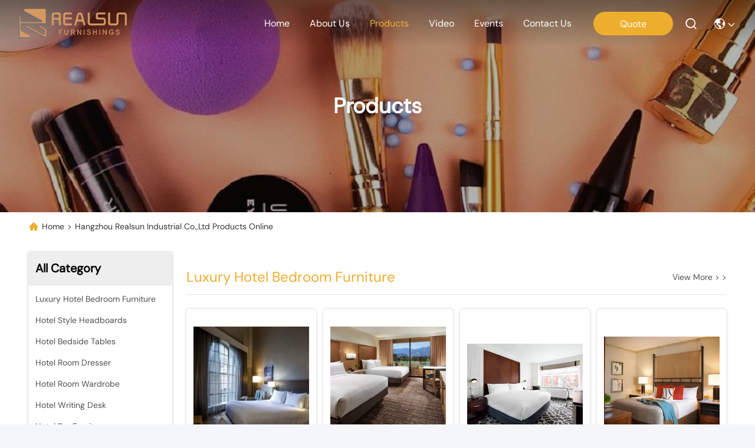

--- FILE ---
content_type: text/html
request_url: https://www.hotelbedroom-furniture.com/products-p29.html
body_size: 38140
content:
<!DOCTYPE html>
<html lang=en>
<head>
	<meta charset="utf-8">
	<meta http-equiv="X-UA-Compatible" content="IE=edge">
	<meta name="viewport" content="width=device-width, initial-scale=1, maximum-scale=1, minimum-scale=1" />
    <link hreflang="fr" rel="alternate" href="https://french.hotelbedroom-furniture.com/products-p29.html" />
<link hreflang="de" rel="alternate" href="https://german.hotelbedroom-furniture.com/products-p29.html" />
<link hreflang="it" rel="alternate" href="https://italian.hotelbedroom-furniture.com/products-p29.html" />
<link hreflang="ru" rel="alternate" href="https://russian.hotelbedroom-furniture.com/products-p29.html" />
<link hreflang="es" rel="alternate" href="https://spanish.hotelbedroom-furniture.com/products-p29.html" />
<link hreflang="pt" rel="alternate" href="https://portuguese.hotelbedroom-furniture.com/products-p29.html" />
<link hreflang="nl" rel="alternate" href="https://dutch.hotelbedroom-furniture.com/products-p29.html" />
<link hreflang="el" rel="alternate" href="https://greek.hotelbedroom-furniture.com/products-p29.html" />
<link hreflang="ja" rel="alternate" href="https://japanese.hotelbedroom-furniture.com/products-p29.html" />
<link hreflang="ko" rel="alternate" href="https://korean.hotelbedroom-furniture.com/products-p29.html" />
<link hreflang="ar" rel="alternate" href="https://arabic.hotelbedroom-furniture.com/products-p29.html" />
<link hreflang="hi" rel="alternate" href="https://hindi.hotelbedroom-furniture.com/products-p29.html" />
<link hreflang="tr" rel="alternate" href="https://turkish.hotelbedroom-furniture.com/products-p29.html" />
<link hreflang="id" rel="alternate" href="https://indonesian.hotelbedroom-furniture.com/products-p29.html" />
<link hreflang="vi" rel="alternate" href="https://vietnamese.hotelbedroom-furniture.com/products-p29.html" />
<link hreflang="th" rel="alternate" href="https://thai.hotelbedroom-furniture.com/products-p29.html" />
<link hreflang="bn" rel="alternate" href="https://bengali.hotelbedroom-furniture.com/products-p29.html" />
<link hreflang="fa" rel="alternate" href="https://persian.hotelbedroom-furniture.com/products-p29.html" />
<link hreflang="pl" rel="alternate" href="https://polish.hotelbedroom-furniture.com/products-p29.html" />
<style type="text/css">
/*<![CDATA[*/
.consent__cookie {position: fixed;top: 0;left: 0;width: 100%;height: 0%;z-index: 100000;}.consent__cookie_bg {position: fixed;top: 0;left: 0;width: 100%;height: 100%;background: #000;opacity: .6;display: none }.consent__cookie_rel {position: fixed;bottom:0;left: 0;width: 100%;background: #fff;display: -webkit-box;display: -ms-flexbox;display: flex;flex-wrap: wrap;padding: 24px 80px;-webkit-box-sizing: border-box;box-sizing: border-box;-webkit-box-pack: justify;-ms-flex-pack: justify;justify-content: space-between;-webkit-transition: all ease-in-out .3s;transition: all ease-in-out .3s }.consent__close {position: absolute;top: 20px;right: 20px;cursor: pointer }.consent__close svg {fill: #777 }.consent__close:hover svg {fill: #000 }.consent__cookie_box {flex: 1;word-break: break-word;}.consent__warm {color: #777;font-size: 16px;margin-bottom: 12px;line-height: 19px }.consent__title {color: #333;font-size: 20px;font-weight: 600;margin-bottom: 12px;line-height: 23px }.consent__itxt {color: #333;font-size: 14px;margin-bottom: 12px;display: -webkit-box;display: -ms-flexbox;display: flex;-webkit-box-align: center;-ms-flex-align: center;align-items: center }.consent__itxt i {display: -webkit-inline-box;display: -ms-inline-flexbox;display: inline-flex;width: 28px;height: 28px;border-radius: 50%;background: #e0f9e9;margin-right: 8px;-webkit-box-align: center;-ms-flex-align: center;align-items: center;-webkit-box-pack: center;-ms-flex-pack: center;justify-content: center }.consent__itxt svg {fill: #3ca860 }.consent__txt {color: #a6a6a6;font-size: 14px;margin-bottom: 8px;line-height: 17px }.consent__btns {display: -webkit-box;display: -ms-flexbox;display: flex;-webkit-box-orient: vertical;-webkit-box-direction: normal;-ms-flex-direction: column;flex-direction: column;-webkit-box-pack: center;-ms-flex-pack: center;justify-content: center;flex-shrink: 0;}.consent__btn {width: 280px;height: 40px;line-height: 40px;text-align: center;background: #3ca860;color: #fff;border-radius: 4px;margin: 8px 0;-webkit-box-sizing: border-box;box-sizing: border-box;cursor: pointer }.consent__btn:hover {background: #00823b }.consent__btn.empty {color: #3ca860;border: 1px solid #3ca860;background: #fff }.consent__btn.empty:hover {background: #3ca860;color: #fff }.open .consent__cookie_bg {display: block }.open .consent__cookie_rel {bottom: 0 }@media (max-width: 760px) {.consent__btns {width: 100%;align-items: center;}.consent__cookie_rel {padding: 20px 24px }}.consent__cookie.open {display: block;}.consent__cookie {display: none;}
/*]]>*/
</style>
<script type="text/javascript">
/*<![CDATA[*/
window.isvideotpl = 0;window.detailurl = '';

var g_tp = '';
var colorUrl = '';
var query_string = ["Products","ListMain"];
var customtplcolor = 99740;
/*]]>*/
</script>
<title>Hotel Bedside Tables factory, Buy good price Hotel Room Dresser products</title>
    <meta name="keywords" content="Hotel Bedside Tables factory, Good price Hotel Room Dresser, China Hotel Bedside Tables factory, Hotel Room Dresser products online" />
    <meta name="description" content="China quality Hotel Bedside Tables & Hotel Room Dresser supplier and Good price Hotel Bedside Tables for sale online." />
     <meta property="og:type" content="website">
			<meta property="og:image:url" content="https://www.hotelbedroom-furniture.com/photo/pd29844076-reliable_american_style_hospitality_bedroom_furniture_modern_design_oak_wood_finish.jpg">
			<meta property="og:image:type" content="image/gif">

    <meta property="og:title" content="Hotel Bedside Tables factory, Good price Hotel Room Dresser, China Hotel Bedside Tables factory, Hotel Room Dresser products online" >
    <meta property="og:site_name" content="">
    <meta property="og:url" content="https://www.hotelbedroom-furniture.com/products-p29.html">
    <meta property="og:image" content=https://www.hotelbedroom-furniture.com/photo/pd29844076-reliable_american_style_hospitality_bedroom_furniture_modern_design_oak_wood_finish.jpg>
    <meta property="og:image:secure_url" content=https://www.hotelbedroom-furniture.com/photo/pd29844076-reliable_american_style_hospitality_bedroom_furniture_modern_design_oak_wood_finish.jpg>
    <meta property="og:description" content="China quality Hotel Bedside Tables & Hotel Room Dresser supplier and Good price Hotel Bedside Tables for sale online." />
				<link rel='preload'
					  href=/photo/hotelbedroom-furniture/sitetpl/style/commonV2.css?ver=1736474775 as='style'><link type='text/css' rel='stylesheet'
					  href=/photo/hotelbedroom-furniture/sitetpl/style/commonV2.css?ver=1736474775 media='all'><script type="application/ld+json">[{"@context":"https:\/\/schema.org","@type":"Organization","name":"Hangzhou realsun industrial co.,Ltd","description":"China quality Hotel Bedside Tables & Hotel Room Dresser supplier and Good price Hotel Bedside Tables for sale online.","url":"https:\/\/www.hotelbedroom-furniture.com\/products-p29.html","logo":"\/logo.gif","address":{"@type":"PostalAddress","addressLocality":"China","addressRegion":"CN","postalCode":"999001","streetAddress":"Room#6-1605 Intime building,Dongxin Road,Hangzhou,China"},"email":"candy@hzrealsun.com","sameAs":["https:\/\/www.linkedin.com\/in\/candy-yin-6b200391\/"],"image":"\/photo\/cl35492653-hangzhou_realsun_industrial_co_ltd.jpg","telephone":"86--18658898180"},{"@context":"https:\/\/schema.org","@type":"BreadcrumbList","itemListElement":[{"@type":"ListItem","position":2,"name":"Products","item":"https:\/\/www.hotelbedroom-furniture.com\/products.html"},{"@type":"ListItem","position":1,"name":"Home","item":"https:\/\/www.hotelbedroom-furniture.com\/index.html"}]},{"itemListElement":[{"item":{"@context":"http:\/\/schema.org\/","@type":"Product","category":"Hotel Style Headboards","name":"Modern Simple Hotel Solid Wood King Headboard With Two Nightstands","url":"\/sale-51274084-modern-simple-hotel-solid-wood-king-headboard-with-two-nightstands.html","image":["\/photo\/pl200569272-modern_simple_hotel_solid_wood_king_headboard_with_two_nightstands.jpg","\/photo\/pl200569273-modern_simple_hotel_solid_wood_king_headboard_with_two_nightstands.jpg","\/photo\/pl200569275-modern_simple_hotel_solid_wood_king_headboard_with_two_nightstands.jpg","\/photo\/pl200569274-modern_simple_hotel_solid_wood_king_headboard_with_two_nightstands.jpg"],"description":"China quality Hotel Bedside Tables & Hotel Room Dresser supplier and Good price Hotel Bedside Tables for sale online.","brand":{"@type":"Brand","name":"Realsun Furniture"},"sku":"GR-335","model":"GR-335","manufacturer":{"@type":"Organization","legalName":"Hangzhou realsun industrial co.,Ltd","address":{"@type":"PostalAddress","addressCountry":"China","addressLocality":"Room#6-1605 Intime building,Dongxin Road,Hangzhou,China"}},"review":{"@type":"Review","reviewRating":{"@type":"Rating","ratingValue":5},"author":{"@type":"Person","name":"Mrs."}},"aggregateRating":{"@type":"aggregateRating","ratingValue":4.5999999999999996447286321199499070644378662109375,"reviewCount":125,"name":"Overall Rating"}},"position":1,"@type":"ListItem"},{"item":{"@context":"http:\/\/schema.org\/","@type":"Product","category":"Luxury Hotel Bedroom Furniture","name":"Customized Modern Simple linear desk With Luggage Bench And Dresser For The Hotel","url":"\/sale-51281251-customized-modern-simple-linear-desk-with-luggage-bench-and-dresser-for-the-hotel.html","image":["\/photo\/pl200586269-customized_modern_simple_linear_desk_with_luggage_bench_and_dresser_for_the_hotel.jpg","\/photo\/pl200586273-customized_modern_simple_linear_desk_with_luggage_bench_and_dresser_for_the_hotel.jpg","\/photo\/pl200586280-customized_modern_simple_linear_desk_with_luggage_bench_and_dresser_for_the_hotel.jpg","\/photo\/pl200586278-customized_modern_simple_linear_desk_with_luggage_bench_and_dresser_for_the_hotel.jpg"],"description":"China quality Hotel Bedside Tables & Hotel Room Dresser supplier and Good price Hotel Bedside Tables for sale online.","brand":{"@type":"Brand","name":"Realsun Furniture"},"sku":"GR-333L","model":"GR-333L","manufacturer":{"@type":"Organization","legalName":"Hangzhou realsun industrial co.,Ltd","address":{"@type":"PostalAddress","addressCountry":"China","addressLocality":"Room#6-1605 Intime building,Dongxin Road,Hangzhou,China"}},"review":{"@type":"Review","reviewRating":{"@type":"Rating","ratingValue":5},"author":{"@type":"Person","name":"Mrs."}},"aggregateRating":{"@type":"aggregateRating","ratingValue":4.79999999999999982236431605997495353221893310546875,"reviewCount":198,"name":"Overall Rating"}},"position":2,"@type":"ListItem"},{"item":{"@context":"http:\/\/schema.org\/","@type":"Product","category":"Luxury Hotel Bedroom Furniture","name":"Customized Modern Closet Cabinet With Shelving And Storage For The Hotel","url":"\/sale-51284337-customized-modern-closet-cabinet-with-shelving-and-storage-for-the-hotel.html","image":["\/photo\/pl200617874-customized_modern_closet_cabinet_with_shelving_and_storage_for_the_hotel.jpg","\/photo\/pl200617872-customized_modern_closet_cabinet_with_shelving_and_storage_for_the_hotel.jpg","\/photo\/pl200617877-customized_modern_closet_cabinet_with_shelving_and_storage_for_the_hotel.jpg","\/photo\/pl200617876-customized_modern_closet_cabinet_with_shelving_and_storage_for_the_hotel.jpg"],"description":"China quality Hotel Bedside Tables & Hotel Room Dresser supplier and Good price Hotel Bedside Tables for sale online.","brand":{"@type":"Brand","name":"Realsun Furniture"},"sku":"GR-330L","model":"GR-330L","manufacturer":{"@type":"Organization","legalName":"Hangzhou realsun industrial co.,Ltd","address":{"@type":"PostalAddress","addressCountry":"China","addressLocality":"Room#6-1605 Intime building,Dongxin Road,Hangzhou,China"}},"review":{"@type":"Review","reviewRating":{"@type":"Rating","ratingValue":5},"author":{"@type":"Person","name":"Mrs."}},"aggregateRating":{"@type":"aggregateRating","ratingValue":4.9000000000000003552713678800500929355621337890625,"reviewCount":118,"name":"Overall Rating"}},"position":3,"@type":"ListItem"},{"item":{"@context":"http:\/\/schema.org\/","@type":"Product","category":"Living Room Coffee Table","name":"Solid Wood Creative Round Side Table Balcony Small Coffee Table","url":"\/sale-51240106-solid-wood-creative-round-side-table-balcony-small-coffee-table.html","image":["\/photo\/pl200305798-solid_wood_creative_round_side_table_balcony_small_coffee_table.jpg","\/photo\/pl200305799-solid_wood_creative_round_side_table_balcony_small_coffee_table.jpg","\/photo\/pl200305801-solid_wood_creative_round_side_table_balcony_small_coffee_table.jpg","\/photo\/pl200305800-solid_wood_creative_round_side_table_balcony_small_coffee_table.jpg"],"description":"China quality Hotel Bedside Tables & Hotel Room Dresser supplier and Good price Hotel Bedside Tables for sale online.","brand":{"@type":"Brand","name":"Realsun Furniture"},"sku":"GR-303","model":"GR-303","manufacturer":{"@type":"Organization","legalName":"Hangzhou realsun industrial co.,Ltd","address":{"@type":"PostalAddress","addressCountry":"China","addressLocality":"Room#6-1605 Intime building,Dongxin Road,Hangzhou,China"}},"review":{"@type":"Review","reviewRating":{"@type":"Rating","ratingValue":5},"author":{"@type":"Person","name":"Mrs."}},"aggregateRating":{"@type":"aggregateRating","ratingValue":4.5999999999999996447286321199499070644378662109375,"reviewCount":117,"name":"Overall Rating"}},"position":4,"@type":"ListItem"},{"item":{"@context":"http:\/\/schema.org\/","@type":"Product","category":"Living Room Coffee Table","name":"Modern Simple Natural Marble Round Coffee Table","url":"\/sale-50905043-modern-simple-natural-marble-round-coffee-table.html","image":["\/photo\/pl198620880-modern_simple_natural_marble_round_coffee_table.jpg","\/photo\/pl198620882-modern_simple_natural_marble_round_coffee_table.jpg","\/photo\/pl198620886-modern_simple_natural_marble_round_coffee_table.jpg","\/photo\/pl198620885-modern_simple_natural_marble_round_coffee_table.jpg"],"description":"China quality Hotel Bedside Tables & Hotel Room Dresser supplier and Good price Hotel Bedside Tables for sale online.","brand":{"@type":"Brand","name":"Realsun Furniture"},"sku":"TBL-06","model":"TBL-06","manufacturer":{"@type":"Organization","legalName":"Hangzhou realsun industrial co.,Ltd","address":{"@type":"PostalAddress","addressCountry":"China","addressLocality":"Room#6-1605 Intime building,Dongxin Road,Hangzhou,China"}},"review":{"@type":"Review","reviewRating":{"@type":"Rating","ratingValue":5},"author":{"@type":"Person","name":"Mrs."}},"aggregateRating":{"@type":"aggregateRating","ratingValue":4.5999999999999996447286321199499070644378662109375,"reviewCount":189,"name":"Overall Rating"}},"position":5,"@type":"ListItem"},{"item":{"@context":"http:\/\/schema.org\/","@type":"Product","category":"Luxury Hotel Bedroom Furniture","name":"Minimalist Light Luxury Deluxe Guestroom Black C Shape End Table","url":"\/sale-50862312-minimalist-light-luxury-deluxe-guestroom-black-c-shape-end-table.html","image":["\/photo\/pl198388420-minimalist_light_luxury_deluxe_guestroom_black_c_shape_end_table.jpg","\/photo\/pl198388421-minimalist_light_luxury_deluxe_guestroom_black_c_shape_end_table.jpg","\/photo\/pl198388422-minimalist_light_luxury_deluxe_guestroom_black_c_shape_end_table.jpg","\/photo\/pl198388419-minimalist_light_luxury_deluxe_guestroom_black_c_shape_end_table.jpg"],"description":"China quality Hotel Bedside Tables & Hotel Room Dresser supplier and Good price Hotel Bedside Tables for sale online.","brand":{"@type":"Brand","name":"Realsun Furniture"},"sku":"TA-189","model":"TA-189","manufacturer":{"@type":"Organization","legalName":"Hangzhou realsun industrial co.,Ltd","address":{"@type":"PostalAddress","addressCountry":"China","addressLocality":"Room#6-1605 Intime building,Dongxin Road,Hangzhou,China"}},"review":{"@type":"Review","reviewRating":{"@type":"Rating","ratingValue":5},"author":{"@type":"Person","name":"Mrs."}},"aggregateRating":{"@type":"aggregateRating","ratingValue":4.5999999999999996447286321199499070644378662109375,"reviewCount":112,"name":"Overall Rating"}},"position":6,"@type":"ListItem"},{"item":{"@context":"http:\/\/schema.org\/","@type":"Product","category":"Living Room Coffee Table","name":"Modern Light Luxury Master Design Coffee Table American Furniture Customization","url":"\/sale-50853929-modern-light-luxury-master-design-coffee-table-american-furniture-customization.html","image":["\/photo\/pl198313134-modern_light_luxury_master_design_coffee_table_american_furniture_customization.jpg","\/photo\/pl198313138-modern_light_luxury_master_design_coffee_table_american_furniture_customization.jpg","\/photo\/pl198313137-modern_light_luxury_master_design_coffee_table_american_furniture_customization.jpg","\/photo\/pl198313135-modern_light_luxury_master_design_coffee_table_american_furniture_customization.jpg"],"description":"China quality Hotel Bedside Tables & Hotel Room Dresser supplier and Good price Hotel Bedside Tables for sale online.","brand":{"@type":"Brand","name":"Realsun Furniture"},"sku":"TA-114","model":"TA-114","manufacturer":{"@type":"Organization","legalName":"Hangzhou realsun industrial co.,Ltd","address":{"@type":"PostalAddress","addressCountry":"China","addressLocality":"Room#6-1605 Intime building,Dongxin Road,Hangzhou,China"}},"review":{"@type":"Review","reviewRating":{"@type":"Rating","ratingValue":5},"author":{"@type":"Person","name":"Mrs."}},"aggregateRating":{"@type":"aggregateRating","ratingValue":4.70000000000000017763568394002504646778106689453125,"reviewCount":200,"name":"Overall Rating"}},"position":7,"@type":"ListItem"},{"item":{"@context":"http:\/\/schema.org\/","@type":"Product","category":"Luxury Hotel Bedroom Furniture","name":"Pure Natural Luxury Stone Entrance Console Cabinet Hotel Villa Art Design","url":"\/sale-50728645-pure-natural-luxury-stone-entrance-console-cabinet-hotel-villa-art-design.html","image":["\/photo\/pl197660075-pure_natural_luxury_stone_entrance_console_cabinet_hotel_villa_art_design.jpg","\/photo\/pl197660077-pure_natural_luxury_stone_entrance_console_cabinet_hotel_villa_art_design.jpg","\/photo\/pl197660078-pure_natural_luxury_stone_entrance_console_cabinet_hotel_villa_art_design.jpg","\/photo\/pl197660079-pure_natural_luxury_stone_entrance_console_cabinet_hotel_villa_art_design.jpg"],"description":"China quality Hotel Bedside Tables & Hotel Room Dresser supplier and Good price Hotel Bedside Tables for sale online.","brand":{"@type":"Brand","name":"Realsun Furniture"},"sku":"TA-117","model":"TA-117","manufacturer":{"@type":"Organization","legalName":"Hangzhou realsun industrial co.,Ltd","address":{"@type":"PostalAddress","addressCountry":"China","addressLocality":"Room#6-1605 Intime building,Dongxin Road,Hangzhou,China"}},"review":{"@type":"Review","reviewRating":{"@type":"Rating","ratingValue":5},"author":{"@type":"Person","name":"Mrs."}},"aggregateRating":{"@type":"aggregateRating","ratingValue":4.5,"reviewCount":195,"name":"Overall Rating"}},"position":8,"@type":"ListItem"},{"item":{"@context":"http:\/\/schema.org\/","@type":"Product","category":"Hotel Bar Furniture","name":"ADA Four-Person Table With Square Stone Countertop for Hospitality Industry","url":"\/sale-50723726-ada-four-person-table-with-square-stone-countertop-for-hospitality-industry.html","image":["\/photo\/pl197605224-ada_four_person_table_with_square_stone_countertop_for_hospitality_industry.jpg","\/photo\/pl197605227-ada_four_person_table_with_square_stone_countertop_for_hospitality_industry.jpg","\/photo\/pl197605226-ada_four_person_table_with_square_stone_countertop_for_hospitality_industry.jpg","\/photo\/pl197605223-ada_four_person_table_with_square_stone_countertop_for_hospitality_industry.jpg"],"description":"China quality Hotel Bedside Tables & Hotel Room Dresser supplier and Good price Hotel Bedside Tables for sale online.","brand":{"@type":"Brand","name":"Realsun Furniture"},"sku":"PA-306","model":"PA-306","manufacturer":{"@type":"Organization","legalName":"Hangzhou realsun industrial co.,Ltd","address":{"@type":"PostalAddress","addressCountry":"China","addressLocality":"Room#6-1605 Intime building,Dongxin Road,Hangzhou,China"}},"review":{"@type":"Review","reviewRating":{"@type":"Rating","ratingValue":5},"author":{"@type":"Person","name":"Mrs."}},"aggregateRating":{"@type":"aggregateRating","ratingValue":4.5999999999999996447286321199499070644378662109375,"reviewCount":115,"name":"Overall Rating"}},"position":9,"@type":"ListItem"},{"item":{"@context":"http:\/\/schema.org\/","@type":"Product","category":"Hotel Bar Furniture","name":"Custom Modern Style Hotel Bar Table with Stone Top and Stainless Steel Base","url":"\/sale-50588839-custom-modern-style-hotel-bar-table-with-stone-top-and-stainless-steel-base.html","image":["\/photo\/pl196988084-custom_modern_style_hotel_bar_table_with_stone_top_and_stainless_steel_base.jpg","\/photo\/pl196988085-custom_modern_style_hotel_bar_table_with_stone_top_and_stainless_steel_base.jpg","\/photo\/pl196988083-custom_modern_style_hotel_bar_table_with_stone_top_and_stainless_steel_base.jpg","\/photo\/pl196988086-custom_modern_style_hotel_bar_table_with_stone_top_and_stainless_steel_base.jpg"],"description":"China quality Hotel Bedside Tables & Hotel Room Dresser supplier and Good price Hotel Bedside Tables for sale online.","brand":{"@type":"Brand","name":"Realsun Furniture"},"sku":"XP-313","model":"XP-313","manufacturer":{"@type":"Organization","legalName":"Hangzhou realsun industrial co.,Ltd","address":{"@type":"PostalAddress","addressCountry":"China","addressLocality":"Room#6-1605 Intime building,Dongxin Road,Hangzhou,China"}},"review":{"@type":"Review","reviewRating":{"@type":"Rating","ratingValue":5},"author":{"@type":"Person","name":"Mrs."}},"aggregateRating":{"@type":"aggregateRating","ratingValue":4.9000000000000003552713678800500929355621337890625,"reviewCount":166,"name":"Overall Rating"}},"position":10,"@type":"ListItem"}]}]</script><!-- Google tag (gtag.js) -->
<script async src="https://www.googletagmanager.com/gtag/js?id=G-26MRG74GPE"></script>
<script>
  window.dataLayer = window.dataLayer || [];
  function gtag(){dataLayer.push(arguments);}
  gtag('js', new Date());

  gtag('config', 'G-26MRG74GPE', {cookie_flags: "SameSite=None;Secure"});
</script></head>
<body>
<!-- Google tag (gtag.js) -->
<script async src="https://www.googletagmanager.com/gtag/js?id=G-26MRG74GPE"></script>
<script>
  window.dataLayer = window.dataLayer || [];
  function gtag(){dataLayer.push(arguments);}
  gtag('js', new Date());

  gtag('config', 'G-26MRG74GPE', {cookie_flags: "SameSite=None;Secure"});
</script><script>
var originProductInfo = '';
var originProductInfo = {"showproduct":1,"pid":"36819347","name":"Custommade Solid Oak Wood Hotel Furniture Bedroom Sets Luxury Design","source_url":"\/sale-36819347-custommade-solid-oak-wood-hotel-furniture-bedroom-sets-luxury-design.html","picurl":"\/photo\/pd145556669-custommade_solid_oak_wood_hotel_furniture_bedroom_sets_luxury_design.jpg","propertyDetail":[["Product Name","Hotel Bedroom Set"],["Appearance","Modern"],["Folded","No"],["General Use","Hotel Furniture"]],"company_name":null,"picurl_c":"\/photo\/pc145556669-custommade_solid_oak_wood_hotel_furniture_bedroom_sets_luxury_design.jpg","price":"negotiable","username":"Candy","viewTime":"Last Login : 1 hours 33 minutes ago","subject":"How much for your Custommade Solid Oak Wood Hotel Furniture Bedroom Sets Luxury Design","countrycode":"BE"};
var save_url = "/contactsave.html";
var update_url = "/updateinquiry.html";
var productInfo = {};
var defaulProductInfo = {};
var myDate = new Date();
var curDate = myDate.getFullYear()+'-'+(parseInt(myDate.getMonth())+1)+'-'+myDate.getDate();
var message = '';
var default_pop = 1;
var leaveMessageDialog = document.getElementsByClassName('leave-message-dialog')[0]; // 获取弹层
var _$$ = function (dom) {
    return document.querySelectorAll(dom);
};
resInfo = originProductInfo;
defaulProductInfo.pid = resInfo['pid'];
defaulProductInfo.productName = resInfo['name'];
defaulProductInfo.productInfo = resInfo['propertyDetail'];
defaulProductInfo.productImg = resInfo['picurl_c'];
defaulProductInfo.subject = resInfo['subject'];
defaulProductInfo.productImgAlt = resInfo['name'];
var inquirypopup_tmp = 1;
var message = 'Dear,'+'\r\n'+"I am interested in"+' '+trim(resInfo['name'])+", could you send me more details such as type, size, MOQ, material, etc."+'\r\n'+"Thanks!"+'\r\n'+"Waiting for your reply.";
var message_1 = 'Dear,'+'\r\n'+"I am interested in"+' '+trim(resInfo['name'])+", could you send me more details such as type, size, MOQ, material, etc."+'\r\n'+"Thanks!"+'\r\n'+"Waiting for your reply.";
var message_2 = 'Hello,'+'\r\n'+"I am looking for"+' '+trim(resInfo['name'])+", please send me the price, specification and picture."+'\r\n'+"Your swift response will be highly appreciated."+'\r\n'+"Feel free to contact me for more information."+'\r\n'+"Thanks a lot.";
var message_3 = 'Hello,'+'\r\n'+trim(resInfo['name'])+' '+"meets my expectations."+'\r\n'+"Please give me the best price and some other product information."+'\r\n'+"Feel free to contact me via my mail."+'\r\n'+"Thanks a lot.";

var message_4 = 'Dear,'+'\r\n'+"What is the FOB price on your"+' '+trim(resInfo['name'])+'?'+'\r\n'+"Which is the nearest port name?"+'\r\n'+"Please reply me as soon as possible, it would be better to share further information."+'\r\n'+"Regards!";
var message_5 = 'Hi there,'+'\r\n'+"I am very interested in your"+' '+trim(resInfo['name'])+'.'+'\r\n'+"Please send me your product details."+'\r\n'+"Looking forward to your quick reply."+'\r\n'+"Feel free to contact me by mail."+'\r\n'+"Regards!";

var message_6 = 'Dear,'+'\r\n'+"Please provide us with information about your"+' '+trim(resInfo['name'])+", such as type, size, material, and of course the best price."+'\r\n'+"Looking forward to your quick reply."+'\r\n'+"Thank you!";
var message_7 = 'Dear,'+'\r\n'+"Can you supply"+' '+trim(resInfo['name'])+" for us?"+'\r\n'+"First we want a price list and some product details."+'\r\n'+"I hope to get reply asap and look forward to cooperation."+'\r\n'+"Thank you very much.";
var message_8 = 'hi,'+'\r\n'+"I am looking for"+' '+trim(resInfo['name'])+", please give me some more detailed product information."+'\r\n'+"I look forward to your reply."+'\r\n'+"Thank you!";
var message_9 = 'Hello,'+'\r\n'+"Your"+' '+trim(resInfo['name'])+" meets my requirements very well."+'\r\n'+"Please send me the price, specification, and similar model will be OK."+'\r\n'+"Feel free to chat with me."+'\r\n'+"Thanks!";
var message_10 = 'Dear,'+'\r\n'+"I want to know more about the details and quotation of"+' '+trim(resInfo['name'])+'.'+'\r\n'+"Feel free to contact me."+'\r\n'+"Regards!";

var r = getRandom(1,10);

defaulProductInfo.message = eval("message_"+r);

var mytAjax = {

    post: function(url, data, fn) {
        var xhr = new XMLHttpRequest();
        xhr.open("POST", url, true);
        xhr.setRequestHeader("Content-Type", "application/x-www-form-urlencoded;charset=UTF-8");
        xhr.setRequestHeader("X-Requested-With", "XMLHttpRequest");
        xhr.setRequestHeader('Content-Type','text/plain;charset=UTF-8');
        xhr.onreadystatechange = function() {
            if(xhr.readyState == 4 && (xhr.status == 200 || xhr.status == 304)) {
                fn.call(this, xhr.responseText);
            }
        };
        xhr.send(data);
    },

    postform: function(url, data, fn) {
        var xhr = new XMLHttpRequest();
        xhr.open("POST", url, true);
        xhr.setRequestHeader("X-Requested-With", "XMLHttpRequest");
        xhr.onreadystatechange = function() {
            if(xhr.readyState == 4 && (xhr.status == 200 || xhr.status == 304)) {
                fn.call(this, xhr.responseText);
            }
        };
        xhr.send(data);
    }
};
window.onload = function(){
    leaveMessageDialog = document.getElementsByClassName('leave-message-dialog')[0];
    if (window.localStorage.recordDialogStatus=='undefined' || (window.localStorage.recordDialogStatus!='undefined' && window.localStorage.recordDialogStatus != curDate)) {
        setTimeout(function(){
            if(parseInt(inquirypopup_tmp%10) == 1){
                creatDialog(defaulProductInfo, 1);
            }
        }, 6000);
    }
};
function trim(str)
{
    str = str.replace(/(^\s*)/g,"");
    return str.replace(/(\s*$)/g,"");
};
function getRandom(m,n){
    var num = Math.floor(Math.random()*(m - n) + n);
    return num;
};
function strBtn(param) {

    var starattextarea = document.getElementById("textareamessage").value.length;
    var email = document.getElementById("startEmail").value;

    var default_tip = document.querySelectorAll(".watermark_container").length;
    if (20 < starattextarea && starattextarea < 3000) {
        if(default_tip>0){
            document.getElementById("textareamessage1").parentNode.parentNode.nextElementSibling.style.display = "none";
        }else{
            document.getElementById("textareamessage1").parentNode.nextElementSibling.style.display = "none";
        }

    } else {
        if(default_tip>0){
            document.getElementById("textareamessage1").parentNode.parentNode.nextElementSibling.style.display = "block";
        }else{
            document.getElementById("textareamessage1").parentNode.nextElementSibling.style.display = "block";
        }

        return;
    }

    // var re = /^([a-zA-Z0-9_-])+@([a-zA-Z0-9_-])+\.([a-zA-Z0-9_-])+/i;/*邮箱不区分大小写*/
    var re = /^[a-zA-Z0-9][\w-]*(\.?[\w-]+)*@[a-zA-Z0-9-]+(\.[a-zA-Z0-9]+)+$/i;
    if (!re.test(email)) {
        document.getElementById("startEmail").nextElementSibling.style.display = "block";
        return;
    } else {
        document.getElementById("startEmail").nextElementSibling.style.display = "none";
    }

    var subject = document.getElementById("pop_subject").value;
    var pid = document.getElementById("pop_pid").value;
    var message = document.getElementById("textareamessage").value;
    var sender_email = document.getElementById("startEmail").value;
    var tel = '';
    if (document.getElementById("tel0") != undefined && document.getElementById("tel0") != '')
        tel = document.getElementById("tel0").value;
    var form_serialize = '&tel='+tel;

    form_serialize = form_serialize.replace(/\+/g, "%2B");
    mytAjax.post(save_url,"pid="+pid+"&subject="+subject+"&email="+sender_email+"&message="+(message)+form_serialize,function(res){
        var mes = JSON.parse(res);
        if(mes.status == 200){
            var iid = mes.iid;
            document.getElementById("pop_iid").value = iid;
            document.getElementById("pop_uuid").value = mes.uuid;

            if(typeof gtag_report_conversion === "function"){
                gtag_report_conversion();//执行统计js代码
            }
            if(typeof fbq === "function"){
                fbq('track','Purchase');//执行统计js代码
            }
        }
    });
    for (var index = 0; index < document.querySelectorAll(".dialog-content-pql").length; index++) {
        document.querySelectorAll(".dialog-content-pql")[index].style.display = "none";
    };
    $('#idphonepql').val(tel);
    document.getElementById("dialog-content-pql-id").style.display = "block";
    ;
};
function twoBtnOk(param) {

    var selectgender = document.getElementById("Mr").innerHTML;
    var iid = document.getElementById("pop_iid").value;
    var sendername = document.getElementById("idnamepql").value;
    var senderphone = document.getElementById("idphonepql").value;
    var sendercname = document.getElementById("idcompanypql").value;
    var uuid = document.getElementById("pop_uuid").value;
    var gender = 2;
    if(selectgender == 'Mr.') gender = 0;
    if(selectgender == 'Mrs.') gender = 1;
    var pid = document.getElementById("pop_pid").value;
    var form_serialize = '';

        form_serialize = form_serialize.replace(/\+/g, "%2B");

    mytAjax.post(update_url,"iid="+iid+"&gender="+gender+"&uuid="+uuid+"&name="+(sendername)+"&tel="+(senderphone)+"&company="+(sendercname)+form_serialize,function(res){});

    for (var index = 0; index < document.querySelectorAll(".dialog-content-pql").length; index++) {
        document.querySelectorAll(".dialog-content-pql")[index].style.display = "none";
    };
    document.getElementById("dialog-content-pql-ok").style.display = "block";

};
function toCheckMust(name) {
    $('#'+name+'error').hide();
}
function handClidk(param) {
    var starattextarea = document.getElementById("textareamessage1").value.length;
    var email = document.getElementById("startEmail1").value;
    var default_tip = document.querySelectorAll(".watermark_container").length;
    if (20 < starattextarea && starattextarea < 3000) {
        if(default_tip>0){
            document.getElementById("textareamessage1").parentNode.parentNode.nextElementSibling.style.display = "none";
        }else{
            document.getElementById("textareamessage1").parentNode.nextElementSibling.style.display = "none";
        }

    } else {
        if(default_tip>0){
            document.getElementById("textareamessage1").parentNode.parentNode.nextElementSibling.style.display = "block";
        }else{
            document.getElementById("textareamessage1").parentNode.nextElementSibling.style.display = "block";
        }

        return;
    }

    // var re = /^([a-zA-Z0-9_-])+@([a-zA-Z0-9_-])+\.([a-zA-Z0-9_-])+/i;
    var re = /^[a-zA-Z0-9][\w-]*(\.?[\w-]+)*@[a-zA-Z0-9-]+(\.[a-zA-Z0-9]+)+$/i;
    if (!re.test(email)) {
        document.getElementById("startEmail1").nextElementSibling.style.display = "block";
        return;
    } else {
        document.getElementById("startEmail1").nextElementSibling.style.display = "none";
    }

    var subject = document.getElementById("pop_subject").value;
    var pid = document.getElementById("pop_pid").value;
    var message = document.getElementById("textareamessage1").value;
    var sender_email = document.getElementById("startEmail1").value;
    var form_serialize = tel = '';
    if (document.getElementById("tel1") != undefined && document.getElementById("tel1") != '')
        tel = document.getElementById("tel1").value;
        mytAjax.post(save_url,"email="+sender_email+"&tel="+tel+"&pid="+pid+"&message="+message+"&subject="+subject+form_serialize,function(res){

        var mes = JSON.parse(res);
        if(mes.status == 200){
            var iid = mes.iid;
            document.getElementById("pop_iid").value = iid;
            document.getElementById("pop_uuid").value = mes.uuid;
            if(typeof gtag_report_conversion === "function"){
                gtag_report_conversion();//执行统计js代码
            }
        }

    });
    for (var index = 0; index < document.querySelectorAll(".dialog-content-pql").length; index++) {
        document.querySelectorAll(".dialog-content-pql")[index].style.display = "none";
    };
    $('#idphonepql').val(tel);
    document.getElementById("dialog-content-pql-id").style.display = "block";

};
window.addEventListener('load', function () {
    $('.checkbox-wrap label').each(function(){
        if($(this).find('input').prop('checked')){
            $(this).addClass('on')
        }else {
            $(this).removeClass('on')
        }
    })
    $(document).on('click', '.checkbox-wrap label' , function(ev){
        if (ev.target.tagName.toUpperCase() != 'INPUT') {
            $(this).toggleClass('on')
        }
    })
})

function hand_video(pdata) {
    data = JSON.parse(pdata);
    productInfo.productName = data.productName;
    productInfo.productInfo = data.productInfo;
    productInfo.productImg = data.productImg;
    productInfo.subject = data.subject;

    var message = 'Dear,'+'\r\n'+"I am interested in"+' '+trim(data.productName)+", could you send me more details such as type, size, quantity, material, etc."+'\r\n'+"Thanks!"+'\r\n'+"Waiting for your reply.";

    var message = 'Dear,'+'\r\n'+"I am interested in"+' '+trim(data.productName)+", could you send me more details such as type, size, MOQ, material, etc."+'\r\n'+"Thanks!"+'\r\n'+"Waiting for your reply.";
    var message_1 = 'Dear,'+'\r\n'+"I am interested in"+' '+trim(data.productName)+", could you send me more details such as type, size, MOQ, material, etc."+'\r\n'+"Thanks!"+'\r\n'+"Waiting for your reply.";
    var message_2 = 'Hello,'+'\r\n'+"I am looking for"+' '+trim(data.productName)+", please send me the price, specification and picture."+'\r\n'+"Your swift response will be highly appreciated."+'\r\n'+"Feel free to contact me for more information."+'\r\n'+"Thanks a lot.";
    var message_3 = 'Hello,'+'\r\n'+trim(data.productName)+' '+"meets my expectations."+'\r\n'+"Please give me the best price and some other product information."+'\r\n'+"Feel free to contact me via my mail."+'\r\n'+"Thanks a lot.";

    var message_4 = 'Dear,'+'\r\n'+"What is the FOB price on your"+' '+trim(data.productName)+'?'+'\r\n'+"Which is the nearest port name?"+'\r\n'+"Please reply me as soon as possible, it would be better to share further information."+'\r\n'+"Regards!";
    var message_5 = 'Hi there,'+'\r\n'+"I am very interested in your"+' '+trim(data.productName)+'.'+'\r\n'+"Please send me your product details."+'\r\n'+"Looking forward to your quick reply."+'\r\n'+"Feel free to contact me by mail."+'\r\n'+"Regards!";

    var message_6 = 'Dear,'+'\r\n'+"Please provide us with information about your"+' '+trim(data.productName)+", such as type, size, material, and of course the best price."+'\r\n'+"Looking forward to your quick reply."+'\r\n'+"Thank you!";
    var message_7 = 'Dear,'+'\r\n'+"Can you supply"+' '+trim(data.productName)+" for us?"+'\r\n'+"First we want a price list and some product details."+'\r\n'+"I hope to get reply asap and look forward to cooperation."+'\r\n'+"Thank you very much.";
    var message_8 = 'hi,'+'\r\n'+"I am looking for"+' '+trim(data.productName)+", please give me some more detailed product information."+'\r\n'+"I look forward to your reply."+'\r\n'+"Thank you!";
    var message_9 = 'Hello,'+'\r\n'+"Your"+' '+trim(data.productName)+" meets my requirements very well."+'\r\n'+"Please send me the price, specification, and similar model will be OK."+'\r\n'+"Feel free to chat with me."+'\r\n'+"Thanks!";
    var message_10 = 'Dear,'+'\r\n'+"I want to know more about the details and quotation of"+' '+trim(data.productName)+'.'+'\r\n'+"Feel free to contact me."+'\r\n'+"Regards!";

    var r = getRandom(1,10);

    productInfo.message = eval("message_"+r);
    if(parseInt(inquirypopup_tmp/10) == 1){
        productInfo.message = "";
    }
    productInfo.pid = data.pid;
    creatDialog(productInfo, 2);
};

function handDialog(pdata) {
    data = JSON.parse(pdata);
    productInfo.productName = data.productName;
    productInfo.productInfo = data.productInfo;
    productInfo.productImg = data.productImg;
    productInfo.subject = data.subject;

    var message = 'Dear,'+'\r\n'+"I am interested in"+' '+trim(data.productName)+", could you send me more details such as type, size, quantity, material, etc."+'\r\n'+"Thanks!"+'\r\n'+"Waiting for your reply.";

    var message = 'Dear,'+'\r\n'+"I am interested in"+' '+trim(data.productName)+", could you send me more details such as type, size, MOQ, material, etc."+'\r\n'+"Thanks!"+'\r\n'+"Waiting for your reply.";
    var message_1 = 'Dear,'+'\r\n'+"I am interested in"+' '+trim(data.productName)+", could you send me more details such as type, size, MOQ, material, etc."+'\r\n'+"Thanks!"+'\r\n'+"Waiting for your reply.";
    var message_2 = 'Hello,'+'\r\n'+"I am looking for"+' '+trim(data.productName)+", please send me the price, specification and picture."+'\r\n'+"Your swift response will be highly appreciated."+'\r\n'+"Feel free to contact me for more information."+'\r\n'+"Thanks a lot.";
    var message_3 = 'Hello,'+'\r\n'+trim(data.productName)+' '+"meets my expectations."+'\r\n'+"Please give me the best price and some other product information."+'\r\n'+"Feel free to contact me via my mail."+'\r\n'+"Thanks a lot.";

    var message_4 = 'Dear,'+'\r\n'+"What is the FOB price on your"+' '+trim(data.productName)+'?'+'\r\n'+"Which is the nearest port name?"+'\r\n'+"Please reply me as soon as possible, it would be better to share further information."+'\r\n'+"Regards!";
    var message_5 = 'Hi there,'+'\r\n'+"I am very interested in your"+' '+trim(data.productName)+'.'+'\r\n'+"Please send me your product details."+'\r\n'+"Looking forward to your quick reply."+'\r\n'+"Feel free to contact me by mail."+'\r\n'+"Regards!";

    var message_6 = 'Dear,'+'\r\n'+"Please provide us with information about your"+' '+trim(data.productName)+", such as type, size, material, and of course the best price."+'\r\n'+"Looking forward to your quick reply."+'\r\n'+"Thank you!";
    var message_7 = 'Dear,'+'\r\n'+"Can you supply"+' '+trim(data.productName)+" for us?"+'\r\n'+"First we want a price list and some product details."+'\r\n'+"I hope to get reply asap and look forward to cooperation."+'\r\n'+"Thank you very much.";
    var message_8 = 'hi,'+'\r\n'+"I am looking for"+' '+trim(data.productName)+", please give me some more detailed product information."+'\r\n'+"I look forward to your reply."+'\r\n'+"Thank you!";
    var message_9 = 'Hello,'+'\r\n'+"Your"+' '+trim(data.productName)+" meets my requirements very well."+'\r\n'+"Please send me the price, specification, and similar model will be OK."+'\r\n'+"Feel free to chat with me."+'\r\n'+"Thanks!";
    var message_10 = 'Dear,'+'\r\n'+"I want to know more about the details and quotation of"+' '+trim(data.productName)+'.'+'\r\n'+"Feel free to contact me."+'\r\n'+"Regards!";

    var r = getRandom(1,10);

    productInfo.message = eval("message_"+r);
    if(parseInt(inquirypopup_tmp/10) == 1){
        productInfo.message = "";
    }
    productInfo.pid = data.pid;
    creatDialog(productInfo, 2);
};

function closepql(param) {

    leaveMessageDialog.style.display = 'none';
};

function closepql2(param) {

    for (var index = 0; index < document.querySelectorAll(".dialog-content-pql").length; index++) {
        document.querySelectorAll(".dialog-content-pql")[index].style.display = "none";
    };
    document.getElementById("dialog-content-pql-ok").style.display = "block";
};

function decodeHtmlEntities(str) {
    var tempElement = document.createElement('div');
    tempElement.innerHTML = str;
    return tempElement.textContent || tempElement.innerText || '';
}

function initProduct(productInfo,type){

    productInfo.productName = decodeHtmlEntities(productInfo.productName);
    productInfo.message = decodeHtmlEntities(productInfo.message);

    leaveMessageDialog = document.getElementsByClassName('leave-message-dialog')[0];
    leaveMessageDialog.style.display = "block";
    if(type == 3){
        var popinquiryemail = document.getElementById("popinquiryemail").value;
        _$$("#startEmail1")[0].value = popinquiryemail;
    }else{
        _$$("#startEmail1")[0].value = "";
    }
    _$$("#startEmail")[0].value = "";
    _$$("#idnamepql")[0].value = "";
    _$$("#idphonepql")[0].value = "";
    _$$("#idcompanypql")[0].value = "";

    _$$("#pop_pid")[0].value = productInfo.pid;
    _$$("#pop_subject")[0].value = productInfo.subject;
    
    if(parseInt(inquirypopup_tmp/10) == 1){
        productInfo.message = "";
    }

    _$$("#textareamessage1")[0].value = productInfo.message;
    _$$("#textareamessage")[0].value = productInfo.message;

    _$$("#dialog-content-pql-id .titlep")[0].innerHTML = productInfo.productName;
    _$$("#dialog-content-pql-id img")[0].setAttribute("src", productInfo.productImg);
    _$$("#dialog-content-pql-id img")[0].setAttribute("alt", productInfo.productImgAlt);

    _$$("#dialog-content-pql-id-hand img")[0].setAttribute("src", productInfo.productImg);
    _$$("#dialog-content-pql-id-hand img")[0].setAttribute("alt", productInfo.productImgAlt);
    _$$("#dialog-content-pql-id-hand .titlep")[0].innerHTML = productInfo.productName;

    if (productInfo.productInfo.length > 0) {
        var ul2, ul;
        ul = document.createElement("ul");
        for (var index = 0; index < productInfo.productInfo.length; index++) {
            var el = productInfo.productInfo[index];
            var li = document.createElement("li");
            var span1 = document.createElement("span");
            span1.innerHTML = el[0] + ":";
            var span2 = document.createElement("span");
            span2.innerHTML = el[1];
            li.appendChild(span1);
            li.appendChild(span2);
            ul.appendChild(li);

        }
        ul2 = ul.cloneNode(true);
        if (type === 1) {
            _$$("#dialog-content-pql-id .left")[0].replaceChild(ul, _$$("#dialog-content-pql-id .left ul")[0]);
        } else {
            _$$("#dialog-content-pql-id-hand .left")[0].replaceChild(ul2, _$$("#dialog-content-pql-id-hand .left ul")[0]);
            _$$("#dialog-content-pql-id .left")[0].replaceChild(ul, _$$("#dialog-content-pql-id .left ul")[0]);
        }
    };
    for (var index = 0; index < _$$("#dialog-content-pql-id .right ul li").length; index++) {
        _$$("#dialog-content-pql-id .right ul li")[index].addEventListener("click", function (params) {
            _$$("#dialog-content-pql-id .right #Mr")[0].innerHTML = this.innerHTML
        }, false)

    };

};
function closeInquiryCreateDialog() {
    document.getElementById("xuanpan_dialog_box_pql").style.display = "none";
};
function showInquiryCreateDialog() {
    document.getElementById("xuanpan_dialog_box_pql").style.display = "block";
};
function submitPopInquiry(){
    var message = document.getElementById("inquiry_message").value;
    var email = document.getElementById("inquiry_email").value;
    var subject = defaulProductInfo.subject;
    var pid = defaulProductInfo.pid;
    if (email === undefined) {
        showInquiryCreateDialog();
        document.getElementById("inquiry_email").style.border = "1px solid red";
        return false;
    };
    if (message === undefined) {
        showInquiryCreateDialog();
        document.getElementById("inquiry_message").style.border = "1px solid red";
        return false;
    };
    if (email.search(/^\w+((-\w+)|(\.\w+))*\@[A-Za-z0-9]+((\.|-)[A-Za-z0-9]+)*\.[A-Za-z0-9]+$/) == -1) {
        document.getElementById("inquiry_email").style.border= "1px solid red";
        showInquiryCreateDialog();
        return false;
    } else {
        document.getElementById("inquiry_email").style.border= "";
    };
    if (message.length < 20 || message.length >3000) {
        showInquiryCreateDialog();
        document.getElementById("inquiry_message").style.border = "1px solid red";
        return false;
    } else {
        document.getElementById("inquiry_message").style.border = "";
    };
    var tel = '';
    if (document.getElementById("tel") != undefined && document.getElementById("tel") != '')
        tel = document.getElementById("tel").value;

    mytAjax.post(save_url,"pid="+pid+"&subject="+subject+"&email="+email+"&message="+(message)+'&tel='+tel,function(res){
        var mes = JSON.parse(res);
        if(mes.status == 200){
            var iid = mes.iid;
            document.getElementById("pop_iid").value = iid;
            document.getElementById("pop_uuid").value = mes.uuid;

        }
    });
    initProduct(defaulProductInfo);
    for (var index = 0; index < document.querySelectorAll(".dialog-content-pql").length; index++) {
        document.querySelectorAll(".dialog-content-pql")[index].style.display = "none";
    };
    $('#idphonepql').val(tel);
    document.getElementById("dialog-content-pql-id").style.display = "block";

};

//带附件上传
function submitPopInquiryfile(email_id,message_id,check_sort,name_id,phone_id,company_id,attachments){

    if(typeof(check_sort) == 'undefined'){
        check_sort = 0;
    }
    var message = document.getElementById(message_id).value;
    var email = document.getElementById(email_id).value;
    var attachments = document.getElementById(attachments).value;
    if(typeof(name_id) !== 'undefined' && name_id != ""){
        var name  = document.getElementById(name_id).value;
    }
    if(typeof(phone_id) !== 'undefined' && phone_id != ""){
        var phone = document.getElementById(phone_id).value;
    }
    if(typeof(company_id) !== 'undefined' && company_id != ""){
        var company = document.getElementById(company_id).value;
    }
    var subject = defaulProductInfo.subject;
    var pid = defaulProductInfo.pid;

    if(check_sort == 0){
        if (email === undefined) {
            showInquiryCreateDialog();
            document.getElementById(email_id).style.border = "1px solid red";
            return false;
        };
        if (message === undefined) {
            showInquiryCreateDialog();
            document.getElementById(message_id).style.border = "1px solid red";
            return false;
        };

        if (email.search(/^\w+((-\w+)|(\.\w+))*\@[A-Za-z0-9]+((\.|-)[A-Za-z0-9]+)*\.[A-Za-z0-9]+$/) == -1) {
            document.getElementById(email_id).style.border= "1px solid red";
            showInquiryCreateDialog();
            return false;
        } else {
            document.getElementById(email_id).style.border= "";
        };
        if (message.length < 20 || message.length >3000) {
            showInquiryCreateDialog();
            document.getElementById(message_id).style.border = "1px solid red";
            return false;
        } else {
            document.getElementById(message_id).style.border = "";
        };
    }else{

        if (message === undefined) {
            showInquiryCreateDialog();
            document.getElementById(message_id).style.border = "1px solid red";
            return false;
        };

        if (email === undefined) {
            showInquiryCreateDialog();
            document.getElementById(email_id).style.border = "1px solid red";
            return false;
        };

        if (message.length < 20 || message.length >3000) {
            showInquiryCreateDialog();
            document.getElementById(message_id).style.border = "1px solid red";
            return false;
        } else {
            document.getElementById(message_id).style.border = "";
        };

        if (email.search(/^\w+((-\w+)|(\.\w+))*\@[A-Za-z0-9]+((\.|-)[A-Za-z0-9]+)*\.[A-Za-z0-9]+$/) == -1) {
            document.getElementById(email_id).style.border= "1px solid red";
            showInquiryCreateDialog();
            return false;
        } else {
            document.getElementById(email_id).style.border= "";
        };

    };

    mytAjax.post(save_url,"pid="+pid+"&subject="+subject+"&email="+email+"&message="+message+"&company="+company+"&attachments="+attachments,function(res){
        var mes = JSON.parse(res);
        if(mes.status == 200){
            var iid = mes.iid;
            document.getElementById("pop_iid").value = iid;
            document.getElementById("pop_uuid").value = mes.uuid;

            if(typeof gtag_report_conversion === "function"){
                gtag_report_conversion();//执行统计js代码
            }
            if(typeof fbq === "function"){
                fbq('track','Purchase');//执行统计js代码
            }
        }
    });
    initProduct(defaulProductInfo);

    if(name !== undefined && name != ""){
        _$$("#idnamepql")[0].value = name;
    }

    if(phone !== undefined && phone != ""){
        _$$("#idphonepql")[0].value = phone;
    }

    if(company !== undefined && company != ""){
        _$$("#idcompanypql")[0].value = company;
    }

    for (var index = 0; index < document.querySelectorAll(".dialog-content-pql").length; index++) {
        document.querySelectorAll(".dialog-content-pql")[index].style.display = "none";
    };
    document.getElementById("dialog-content-pql-id").style.display = "block";

};
function submitPopInquiryByParam(email_id,message_id,check_sort,name_id,phone_id,company_id){

    if(typeof(check_sort) == 'undefined'){
        check_sort = 0;
    }

    var senderphone = '';
    var message = document.getElementById(message_id).value;
    var email = document.getElementById(email_id).value;
    if(typeof(name_id) !== 'undefined' && name_id != ""){
        var name  = document.getElementById(name_id).value;
    }
    if(typeof(phone_id) !== 'undefined' && phone_id != ""){
        var phone = document.getElementById(phone_id).value;
        senderphone = phone;
    }
    if(typeof(company_id) !== 'undefined' && company_id != ""){
        var company = document.getElementById(company_id).value;
    }
    var subject = defaulProductInfo.subject;
    var pid = defaulProductInfo.pid;

    if(check_sort == 0){
        if (email === undefined) {
            showInquiryCreateDialog();
            document.getElementById(email_id).style.border = "1px solid red";
            return false;
        };
        if (message === undefined) {
            showInquiryCreateDialog();
            document.getElementById(message_id).style.border = "1px solid red";
            return false;
        };

        if (email.search(/^\w+((-\w+)|(\.\w+))*\@[A-Za-z0-9]+((\.|-)[A-Za-z0-9]+)*\.[A-Za-z0-9]+$/) == -1) {
            document.getElementById(email_id).style.border= "1px solid red";
            showInquiryCreateDialog();
            return false;
        } else {
            document.getElementById(email_id).style.border= "";
        };
        if (message.length < 20 || message.length >3000) {
            showInquiryCreateDialog();
            document.getElementById(message_id).style.border = "1px solid red";
            return false;
        } else {
            document.getElementById(message_id).style.border = "";
        };
    }else{

        if (message === undefined) {
            showInquiryCreateDialog();
            document.getElementById(message_id).style.border = "1px solid red";
            return false;
        };

        if (email === undefined) {
            showInquiryCreateDialog();
            document.getElementById(email_id).style.border = "1px solid red";
            return false;
        };

        if (message.length < 20 || message.length >3000) {
            showInquiryCreateDialog();
            document.getElementById(message_id).style.border = "1px solid red";
            return false;
        } else {
            document.getElementById(message_id).style.border = "";
        };

        if (email.search(/^\w+((-\w+)|(\.\w+))*\@[A-Za-z0-9]+((\.|-)[A-Za-z0-9]+)*\.[A-Za-z0-9]+$/) == -1) {
            document.getElementById(email_id).style.border= "1px solid red";
            showInquiryCreateDialog();
            return false;
        } else {
            document.getElementById(email_id).style.border= "";
        };

    };

    var productsku = "";
    if($("#product_sku").length > 0){
        productsku = $("#product_sku").html();
    }

    mytAjax.post(save_url,"tel="+senderphone+"&pid="+pid+"&subject="+subject+"&email="+email+"&message="+message+"&messagesku="+encodeURI(productsku),function(res){
        var mes = JSON.parse(res);
        if(mes.status == 200){
            var iid = mes.iid;
            document.getElementById("pop_iid").value = iid;
            document.getElementById("pop_uuid").value = mes.uuid;

            if(typeof gtag_report_conversion === "function"){
                gtag_report_conversion();//执行统计js代码
            }
            if(typeof fbq === "function"){
                fbq('track','Purchase');//执行统计js代码
            }
        }
    });
    initProduct(defaulProductInfo);

    if(name !== undefined && name != ""){
        _$$("#idnamepql")[0].value = name;
    }

    if(phone !== undefined && phone != ""){
        _$$("#idphonepql")[0].value = phone;
    }

    if(company !== undefined && company != ""){
        _$$("#idcompanypql")[0].value = company;
    }

    for (var index = 0; index < document.querySelectorAll(".dialog-content-pql").length; index++) {
        document.querySelectorAll(".dialog-content-pql")[index].style.display = "none";

    };
    document.getElementById("dialog-content-pql-id").style.display = "block";

};

function creat_videoDialog(productInfo, type) {

    if(type == 1){
        if(default_pop != 1){
            return false;
        }
        window.localStorage.recordDialogStatus = curDate;
    }else{
        default_pop = 0;
    }
    initProduct(productInfo, type);
    if (type === 1) {
        // 自动弹出
        for (var index = 0; index < document.querySelectorAll(".dialog-content-pql").length; index++) {

            document.querySelectorAll(".dialog-content-pql")[index].style.display = "none";
        };
        document.getElementById("dialog-content-pql").style.display = "block";
    } else {
        // 手动弹出
        for (var index = 0; index < document.querySelectorAll(".dialog-content-pql").length; index++) {
            document.querySelectorAll(".dialog-content-pql")[index].style.display = "none";
        };
        document.getElementById("dialog-content-pql-id-hand").style.display = "block";
    }
}

function creatDialog(productInfo, type) {

    if(type == 1){
        if(default_pop != 1){
            return false;
        }
        window.localStorage.recordDialogStatus = curDate;
    }else{
        default_pop = 0;
    }
    initProduct(productInfo, type);
    if (type === 1) {
        // 自动弹出
        for (var index = 0; index < document.querySelectorAll(".dialog-content-pql").length; index++) {

            document.querySelectorAll(".dialog-content-pql")[index].style.display = "none";
        };
        document.getElementById("dialog-content-pql").style.display = "block";
    } else {
        // 手动弹出
        for (var index = 0; index < document.querySelectorAll(".dialog-content-pql").length; index++) {
            document.querySelectorAll(".dialog-content-pql")[index].style.display = "none";
        };
        document.getElementById("dialog-content-pql-id-hand").style.display = "block";
    }
}

//带邮箱信息打开询盘框 emailtype=1表示带入邮箱
function openDialog(emailtype){
    var type = 2;//不带入邮箱，手动弹出
    if(emailtype == 1){
        var popinquiryemail = document.getElementById("popinquiryemail").value;
        // var re = /^([a-zA-Z0-9_-])+@([a-zA-Z0-9_-])+\.([a-zA-Z0-9_-])+/i;
        var re = /^[a-zA-Z0-9][\w-]*(\.?[\w-]+)*@[a-zA-Z0-9-]+(\.[a-zA-Z0-9]+)+$/i;
        if (!re.test(popinquiryemail)) {
            //前端提示样式;
            showInquiryCreateDialog();
            document.getElementById("popinquiryemail").style.border = "1px solid red";
            return false;
        } else {
            //前端提示样式;
        }
        var type = 3;
    }
    creatDialog(defaulProductInfo,type);
}

//上传附件
function inquiryUploadFile(){
    var fileObj = document.querySelector("#fileId").files[0];
    //构建表单数据
    var formData = new FormData();
    var filesize = fileObj.size;
    if(filesize > 10485760 || filesize == 0) {
        document.getElementById("filetips").style.display = "block";
        return false;
    }else {
        document.getElementById("filetips").style.display = "none";
    }
    formData.append('popinquiryfile', fileObj);
    document.getElementById("quotefileform").reset();
    var save_url = "/inquiryuploadfile.html";
    mytAjax.postform(save_url,formData,function(res){
        var mes = JSON.parse(res);
        if(mes.status == 200){
            document.getElementById("uploader-file-info").innerHTML = document.getElementById("uploader-file-info").innerHTML + "<span class=op>"+mes.attfile.name+"<a class=delatt id=att"+mes.attfile.id+" onclick=delatt("+mes.attfile.id+");>Delete</a></span>";
            var nowattachs = document.getElementById("attachments").value;
            if( nowattachs !== ""){
                var attachs = JSON.parse(nowattachs);
                attachs[mes.attfile.id] = mes.attfile;
            }else{
                var attachs = {};
                attachs[mes.attfile.id] = mes.attfile;
            }
            document.getElementById("attachments").value = JSON.stringify(attachs);
        }
    });
}
//附件删除
function delatt(attid)
{
    var nowattachs = document.getElementById("attachments").value;
    if( nowattachs !== ""){
        var attachs = JSON.parse(nowattachs);
        if(attachs[attid] == ""){
            return false;
        }
        var formData = new FormData();
        var delfile = attachs[attid]['filename'];
        var save_url = "/inquirydelfile.html";
        if(delfile != "") {
            formData.append('delfile', delfile);
            mytAjax.postform(save_url, formData, function (res) {
                if(res !== "") {
                    var mes = JSON.parse(res);
                    if (mes.status == 200) {
                        delete attachs[attid];
                        document.getElementById("attachments").value = JSON.stringify(attachs);
                        var s = document.getElementById("att"+attid);
                        s.parentNode.remove();
                    }
                }
            });
        }
    }else{
        return false;
    }
}

</script>
<div class="leave-message-dialog" style="display: none">
<style>
    .leave-message-dialog .close:before, .leave-message-dialog .close:after{
        content:initial;
    }
</style>
<div class="dialog-content-pql" id="dialog-content-pql" style="display: none">
    <span class="close" onclick="closepql()"><img src="/images/close.png" alt="close"></span>
    <div class="title">
        <p class="firstp-pql">Leave a Message</p>
        <p class="lastp-pql">We will call you back soon!</p>
    </div>
    <div class="form">
        <div class="textarea">
            <textarea style='font-family: robot;'  name="" id="textareamessage" cols="30" rows="10" style="margin-bottom:14px;width:100%"
                placeholder="Please enter your inquiry details."></textarea>
        </div>
        <p class="error-pql"> <span class="icon-pql"><img src="/images/error.png" alt="Hangzhou realsun industrial co.,Ltd"></span> Your message must be between 20-3,000 characters!</p>
        <input id="startEmail" type="text" placeholder="Enter your E-mail" onkeydown="if(event.keyCode === 13){ strBtn();}">
        <p class="error-pql"><span class="icon-pql"><img src="/images/error.png" alt="Hangzhou realsun industrial co.,Ltd"></span> Please check your E-mail! </p>
                <div class="operations">
            <div class='btn' id="submitStart" type="submit" onclick="strBtn()">SUBMIT</div>
        </div>
            </div>
</div>
<div class="dialog-content-pql dialog-content-pql-id" id="dialog-content-pql-id" style="display:none">
        <span class="close" onclick="closepql2()"><svg t="1648434466530" class="icon" viewBox="0 0 1024 1024" version="1.1" xmlns="http://www.w3.org/2000/svg" p-id="2198" width="16" height="16"><path d="M576 512l277.333333 277.333333-64 64-277.333333-277.333333L234.666667 853.333333 170.666667 789.333333l277.333333-277.333333L170.666667 234.666667 234.666667 170.666667l277.333333 277.333333L789.333333 170.666667 853.333333 234.666667 576 512z" fill="#444444" p-id="2199"></path></svg></span>
    <div class="left">
        <div class="img"><img></div>
        <p class="titlep"></p>
        <ul> </ul>
    </div>
    <div class="right">
                <p class="title">More information facilitates better communication.</p>
                <div style="position: relative;">
            <div class="mr"> <span id="Mr">Mr.</span>
                <ul>
                    <li>Mr.</li>
                    <li>Mrs.</li>
                </ul>
            </div>
            <input style="text-indent: 80px;" type="text" id="idnamepql" placeholder="Input your name">
        </div>
        <input type="text"  id="idphonepql"  placeholder="Phone Number">
        <input type="text" id="idcompanypql"  placeholder="Company" onkeydown="if(event.keyCode === 13){ twoBtnOk();}">
                <div class="btn form_new" id="twoBtnOk" onclick="twoBtnOk()">OK</div>
    </div>
</div>

<div class="dialog-content-pql dialog-content-pql-ok" id="dialog-content-pql-ok" style="display:none">
        <span class="close" onclick="closepql()"><svg t="1648434466530" class="icon" viewBox="0 0 1024 1024" version="1.1" xmlns="http://www.w3.org/2000/svg" p-id="2198" width="16" height="16"><path d="M576 512l277.333333 277.333333-64 64-277.333333-277.333333L234.666667 853.333333 170.666667 789.333333l277.333333-277.333333L170.666667 234.666667 234.666667 170.666667l277.333333 277.333333L789.333333 170.666667 853.333333 234.666667 576 512z" fill="#444444" p-id="2199"></path></svg></span>
    <div class="duihaook"></div>
        <p class="title">Submitted successfully!</p>
        <p class="p1" style="text-align: center; font-size: 18px; margin-top: 14px;">We will call you back soon!</p>
    <div class="btn" onclick="closepql()" id="endOk" style="margin: 0 auto;margin-top: 50px;">OK</div>
</div>
<div class="dialog-content-pql dialog-content-pql-id dialog-content-pql-id-hand" id="dialog-content-pql-id-hand"
    style="display:none">
     <input type="hidden" name="pop_pid" id="pop_pid" value="0">
     <input type="hidden" name="pop_subject" id="pop_subject" value="">
     <input type="hidden" name="pop_iid" id="pop_iid" value="0">
     <input type="hidden" name="pop_uuid" id="pop_uuid" value="0">
        <span class="close" onclick="closepql()"><svg t="1648434466530" class="icon" viewBox="0 0 1024 1024" version="1.1" xmlns="http://www.w3.org/2000/svg" p-id="2198" width="16" height="16"><path d="M576 512l277.333333 277.333333-64 64-277.333333-277.333333L234.666667 853.333333 170.666667 789.333333l277.333333-277.333333L170.666667 234.666667 234.666667 170.666667l277.333333 277.333333L789.333333 170.666667 853.333333 234.666667 576 512z" fill="#444444" p-id="2199"></path></svg></span>
    <div class="left">
        <div class="img"><img></div>
        <p class="titlep"></p>
        <ul> </ul>
    </div>
    <div class="right" style="float:right">
                <div class="title">
            <p class="firstp-pql">Leave a Message</p>
            <p class="lastp-pql">We will call you back soon!</p>
        </div>
                <div class="form">
            <div class="textarea">
                <textarea style='font-family: robot;' name="message" id="textareamessage1" cols="30" rows="10"
                    placeholder="Please enter your inquiry details."></textarea>
            </div>
            <p class="error-pql"> <span class="icon-pql"><img src="/images/error.png" alt="Hangzhou realsun industrial co.,Ltd"></span> Your message must be between 20-3,000 characters!</p>

                            <input style="display:none" id="tel1" name="tel" type="text" oninput="value=value.replace(/[^0-9_+-]/g,'');" placeholder="Phone Number">
                        <input id='startEmail1' name='email' data-type='1' type='text'
                   placeholder="Enter your E-mail"
                   onkeydown='if(event.keyCode === 13){ handClidk();}'>
            
            <p class='error-pql'><span class='icon-pql'>
                    <img src="/images/error.png" alt="Hangzhou realsun industrial co.,Ltd"></span> Please check your E-mail!            </p>

            <div class="operations">
                <div class='btn' id="submitStart1" type="submit" onclick="handClidk()">SUBMIT</div>
            </div>
        </div>
    </div>
</div>
</div>
<div id="xuanpan_dialog_box_pql" class="xuanpan_dialog_box_pql"
    style="display:none;background:rgba(0,0,0,.6);width:100%;height:100%;position: fixed;top:0;left:0;z-index: 999999;">
    <div class="box_pql"
      style="width:526px;height:206px;background:rgba(255,255,255,1);opacity:1;border-radius:4px;position: absolute;left: 50%;top: 50%;transform: translate(-50%,-50%);">
      <div onclick="closeInquiryCreateDialog()" class="close close_create_dialog"
        style="cursor: pointer;height:42px;width:40px;float:right;padding-top: 16px;"><span
          style="display: inline-block;width: 25px;height: 2px;background: rgb(114, 114, 114);transform: rotate(45deg); "><span
            style="display: block;width: 25px;height: 2px;background: rgb(114, 114, 114);transform: rotate(-90deg); "></span></span>
      </div>
      <div
        style="height: 72px; overflow: hidden; text-overflow: ellipsis; display:-webkit-box;-ebkit-line-clamp: 3;-ebkit-box-orient: vertical; margin-top: 58px; padding: 0 84px; font-size: 18px; color: rgba(51, 51, 51, 1); text-align: center; ">
        Please leave your correct email and detailed requirements (20-3,000 characters).</div>
      <div onclick="closeInquiryCreateDialog()" class="close_create_dialog"
        style="width: 139px; height: 36px; background: rgba(253, 119, 34, 1); border-radius: 4px; margin: 16px auto; color: rgba(255, 255, 255, 1); font-size: 18px; line-height: 36px; text-align: center;">
        OK</div>
    </div>
</div>
<!--<a style="display: none" title='' href="/webim/webim_tab.html" class="footer_webim_a" rel="nofollow" onclick= 'setwebimCookie(,,);' target="_blank">
    <div class="footer_webim" style="display:none">
        <div class="chat-button-content">
            <i class="chat-button"></i>
        </div>
    </div>
</a>-->

<div data-head='head'>
<div class="header_99721" data-script="/js/swiper-bundle.min.js">
    
    
    
    
    
    
    

    <div class="header-wrap">
        <div class="menu-icon">
            <i class="feitian ft-menu1"></i>
        </div>
        <div class="logo">
            <a href="/" title="Hangzhou realsun industrial co.,Ltd">
                <img src="/logo.gif" alt="Hangzhou realsun industrial co.,Ltd" />
            </a>
        </div>
        <div class="menu">
            <div class="itembox p_child_item">
                <a class="item level1-a " href="/"
                    title="Home">Home</a>
            </div>
                                                                                                            <div class="itembox p_child_item">
                <a class="item level1-a  " href="/aboutus.html"
                    title="About Us">about us</a>
                    <div class="p_child">
                        <div class=" p_child_item">
                            <a class="level2-a ecer-ellipsis"
                            href="/aboutus.html" title="Company Profile">Company Profile</a>
                        </div>
                        <div class=" p_child_item">
                            <a class="level2-a ecer-ellipsis"
                            href="/factory.html" title="Factory Tour">factory tour</a>
                        </div>
                        <div class=" p_child_item">
                            <a class="level2-a ecer-ellipsis" 
                            href="/quality.html" title="Quality Control">quality control</a>
                        </div>

                    </div>
            </div>
                        <div class="itembox p_child_item">

                <a class="item level1-a cur"
                href="/products.html"  title="Products">products</a>
                <div class="p_child">

                                        <!-- 二级 -->
                                        <div class="p_child_item">
                        <a class="level2-a ecer-ellipsis "
                            href=/supplier-199157-luxury-hotel-bedroom-furniture title="quality Luxury Hotel Bedroom Furniture factory">
                            <h2 class="main-a ecer-ellipsis">Luxury Hotel Bedroom Furniture</h2>
                             
                        </a>
                   
                                            </div>
                                                            <!-- 二级 -->
                                        <div class="p_child_item">
                        <a class="level2-a ecer-ellipsis "
                            href=/supplier-199158-hotel-style-headboards title="quality Hotel Style Headboards factory">
                            <h2 class="main-a ecer-ellipsis">Hotel Style Headboards</h2>
                             
                        </a>
                   
                                            </div>
                                                            <!-- 二级 -->
                                        <div class="p_child_item">
                        <a class="level2-a ecer-ellipsis "
                            href=/supplier-199160-hotel-bedside-tables title="quality Hotel Bedside Tables factory">
                            <h2 class="main-a ecer-ellipsis">Hotel Bedside Tables</h2>
                             
                        </a>
                   
                                            </div>
                                                            <!-- 二级 -->
                                        <div class="p_child_item">
                        <a class="level2-a ecer-ellipsis "
                            href=/supplier-199161-hotel-room-dresser title="quality Hotel Room Dresser factory">
                            <h2 class="main-a ecer-ellipsis">Hotel Room Dresser</h2>
                             
                        </a>
                   
                                            </div>
                                                            <!-- 二级 -->
                                        <div class="p_child_item">
                        <a class="level2-a ecer-ellipsis "
                            href=/supplier-199177-hotel-room-wardrobe title="quality Hotel Room Wardrobe factory">
                            <h2 class="main-a ecer-ellipsis">Hotel Room Wardrobe</h2>
                             
                        </a>
                   
                                            </div>
                                                            <!-- 二级 -->
                                        <div class="p_child_item">
                        <a class="level2-a ecer-ellipsis "
                            href=/supplier-199178-hotel-writing-desk title="quality Hotel Writing Desk factory">
                            <h2 class="main-a ecer-ellipsis">Hotel Writing Desk</h2>
                             
                        </a>
                   
                                            </div>
                                                            <!-- 二级 -->
                                        <div class="p_child_item">
                        <a class="level2-a ecer-ellipsis "
                            href=/supplier-3082317-hotel-bar-furniture title="quality Hotel Bar Furniture factory">
                            <h2 class="main-a ecer-ellipsis">Hotel Bar Furniture</h2>
                             
                        </a>
                   
                                            </div>
                                                            <!-- 二级 -->
                                        <div class="p_child_item">
                        <a class="level2-a ecer-ellipsis "
                            href=/supplier-4033737-hospitality-lounge-chairs title="quality Hospitality Lounge Chairs factory">
                            <h2 class="main-a ecer-ellipsis">Hospitality Lounge Chairs</h2>
                             
                        </a>
                   
                                            </div>
                                                            <!-- 二级 -->
                                        <div class="p_child_item">
                        <a class="level2-a ecer-ellipsis "
                            href=/supplier-199170-event-furniture-rental title="quality Event Furniture Rental factory">
                            <h2 class="main-a ecer-ellipsis">Event Furniture Rental</h2>
                             
                        </a>
                   
                                            </div>
                                                            <!-- 二级 -->
                                        <div class="p_child_item">
                        <a class="level2-a ecer-ellipsis "
                            href=/supplier-199167-furniture-dining-room-chairs title="quality Furniture Dining Room Chairs factory">
                            <h2 class="main-a ecer-ellipsis">Furniture Dining Room Chairs</h2>
                             
                        </a>
                   
                                            </div>
                                                            <!-- 二级 -->
                                        <div class="p_child_item">
                        <a class="level2-a ecer-ellipsis "
                            href=/supplier-199165-living-room-couches title="quality Living Room Couches factory">
                            <h2 class="main-a ecer-ellipsis">Living Room Couches</h2>
                             
                        </a>
                   
                                            </div>
                                                            <!-- 二级 -->
                                        <div class="p_child_item">
                        <a class="level2-a ecer-ellipsis "
                            href=/supplier-354122-living-room-sofa title="quality Living Room Sofa factory">
                            <h2 class="main-a ecer-ellipsis">Living Room Sofa</h2>
                             
                        </a>
                   
                                            </div>
                                                            <!-- 二级 -->
                                        <div class="p_child_item">
                        <a class="level2-a ecer-ellipsis "
                            href=/supplier-199164-living-room-coffee-table title="quality Living Room Coffee Table factory">
                            <h2 class="main-a ecer-ellipsis">Living Room Coffee Table</h2>
                             
                        </a>
                   
                                            </div>
                                                            <!-- 二级 -->
                                        <div class="p_child_item">
                        <a class="level2-a ecer-ellipsis "
                            href=/supplier-199260-upholstered-bedroom-sets title="quality Upholstered Bedroom Sets factory">
                            <h2 class="main-a ecer-ellipsis">Upholstered Bedroom Sets</h2>
                             
                        </a>
                   
                                            </div>
                                                            <!-- 二级 -->
                                        <div class="p_child_item">
                        <a class="level2-a ecer-ellipsis "
                            href=/supplier-199179-bedroom-ottoman-bench title="quality Bedroom Ottoman Bench factory">
                            <h2 class="main-a ecer-ellipsis">Bedroom Ottoman Bench</h2>
                             
                        </a>
                   
                                            </div>
                                                            <!-- 二级 -->
                                        <div class="p_child_item">
                        <a class="level2-a ecer-ellipsis "
                            href=/supplier-199176-modern-bathroom-vanity-cabinets title="quality Modern Bathroom Vanity Cabinets factory">
                            <h2 class="main-a ecer-ellipsis">Modern Bathroom Vanity Cabinets</h2>
                             
                        </a>
                   
                                            </div>
                                                            <!-- 二级 -->
                                        <div class="p_child_item">
                        <a class="level2-a ecer-ellipsis "
                            href=/supplier-199168-wooden-dining-room-tables title="quality Wooden Dining Room Tables factory">
                            <h2 class="main-a ecer-ellipsis">Wooden Dining Room Tables</h2>
                             
                        </a>
                   
                                            </div>
                                                        </div>
            </div>

                                                                                                <div class="itembox p_child_item">
                <a class="item  level1-a" href="/video.html" target="_blank"
                    title="Video">video</a>
            </div>
                        <div class="itembox p_child_item evnet-item">
                <a class="item  level1-a "
                    href="JavaScript：void(0);" title="Events">events
                    <!-- <i class="feitian ft-down1"></i>  -->
                 </a>
                <div class="p_child">
                                                                                                                                                                                                                                                                                                                                                                                            <div class=" p_child_item">
                        <a class="level2-a ecer-ellipsis "
                            href="/news.html" title="News">news</a>
                    </div>
                                                                                                                                                                                                                                                                                                                                                                                                                                                                                                                                        <div class=" p_child_item">
                        <a class="level2-a ecer-ellipsis "
                            href="/cases.html" title="Cases">cases</a>
                    </div>
                                                        </div>
            </div>
                                                                                                                                                                                    <div class="itembox p_child_item">
                <a class="item  level1-a  " href="/contactus.html"
                    title="Contact">contact us</a>
            </div>
                                    <div class="item quote">
                
                <a class="btn" href='/contactnow.html' title="Quote"
                    onclick='setinquiryCookie("");'>
                    <span class="b2 ecer-ellipsis">quote</span>
                </a>
            </div>
            <div class="item search">
                <div class="serchtext">
                    <i class="feitian ft-close2"></i>
                    <form id="formSearch" method="POST" onsubmit="return jsWidgetSearch(this,'');">
                        <input type="text" onchange="(e)=>{ e.stopPropagation();}" type="text" name="keyword"
                            placeholder="Search" />
                        <button type="submit" style="    background: transparent;    outline: none;    border: none;">
                            <i style="cursor: pointer;" class="feitian ft-search1"></i></button>

                    </form>
                </div>
                <i class="feitian ft-search1"></i>
            </div>
            <div class="item language2">
                <i class="feitian ft-language1"></i>
                <i class="feitian ft-down1"></i>
                <!-- 一级 -->
                <div class="p_child english_box">
                    
                    <div class="p_child_item">
                        <a href="https://www.hotelbedroom-furniture.com/products-p29.html" title="english">english </a>
                    </div>
                    
                    <div class="p_child_item">
                        <a href="https://french.hotelbedroom-furniture.com/products-p29.html" title="français">français </a>
                    </div>
                    
                    <div class="p_child_item">
                        <a href="https://german.hotelbedroom-furniture.com/products-p29.html" title="Deutsch">Deutsch </a>
                    </div>
                    
                    <div class="p_child_item">
                        <a href="https://italian.hotelbedroom-furniture.com/products-p29.html" title="Italiano">Italiano </a>
                    </div>
                    
                    <div class="p_child_item">
                        <a href="https://russian.hotelbedroom-furniture.com/products-p29.html" title="русский">русский </a>
                    </div>
                    
                    <div class="p_child_item">
                        <a href="https://spanish.hotelbedroom-furniture.com/products-p29.html" title="Español">Español </a>
                    </div>
                    
                    <div class="p_child_item">
                        <a href="https://portuguese.hotelbedroom-furniture.com/products-p29.html" title="português">português </a>
                    </div>
                    
                    <div class="p_child_item">
                        <a href="https://dutch.hotelbedroom-furniture.com/products-p29.html" title="Nederlandse">Nederlandse </a>
                    </div>
                    
                    <div class="p_child_item">
                        <a href="https://greek.hotelbedroom-furniture.com/products-p29.html" title="ελληνικά">ελληνικά </a>
                    </div>
                    
                    <div class="p_child_item">
                        <a href="https://japanese.hotelbedroom-furniture.com/products-p29.html" title="日本語">日本語 </a>
                    </div>
                    
                    <div class="p_child_item">
                        <a href="https://korean.hotelbedroom-furniture.com/products-p29.html" title="한국">한국 </a>
                    </div>
                    
                    <div class="p_child_item">
                        <a href="https://arabic.hotelbedroom-furniture.com/products-p29.html" title="العربية">العربية </a>
                    </div>
                    
                    <div class="p_child_item">
                        <a href="https://hindi.hotelbedroom-furniture.com/products-p29.html" title="हिन्दी">हिन्दी </a>
                    </div>
                    
                    <div class="p_child_item">
                        <a href="https://turkish.hotelbedroom-furniture.com/products-p29.html" title="Türkçe">Türkçe </a>
                    </div>
                    
                    <div class="p_child_item">
                        <a href="https://indonesian.hotelbedroom-furniture.com/products-p29.html" title="bahasa indonesia">bahasa indonesia </a>
                    </div>
                    
                    <div class="p_child_item">
                        <a href="https://vietnamese.hotelbedroom-furniture.com/products-p29.html" title="tiếng Việt">tiếng Việt </a>
                    </div>
                    
                    <div class="p_child_item">
                        <a href="https://thai.hotelbedroom-furniture.com/products-p29.html" title="ไทย">ไทย </a>
                    </div>
                    
                    <div class="p_child_item">
                        <a href="https://bengali.hotelbedroom-furniture.com/products-p29.html" title="বাংলা">বাংলা </a>
                    </div>
                    
                    <div class="p_child_item">
                        <a href="https://persian.hotelbedroom-furniture.com/products-p29.html" title="فارسی">فارسی </a>
                    </div>
                    
                    <div class="p_child_item">
                        <a href="https://polish.hotelbedroom-furniture.com/products-p29.html" title="polski">polski </a>
                    </div>
                                    </div>
            </div>
        </div>
    </div>
    <div class="header_fixed">
        <div class="header_header-wrap_p">
            <div class="showinput ecer-flex ecer-flex-align">
                <form method="POST" data-type="showinput" id="headerform2"
                    onsubmit="return jsWidgetSearch(this,'');">
                    <input type="text" name="keyword" data-type="showinput" autocomplete="off"
                        placeholder="Search...">
                </form>
                <span class="icon feitian sou" data-type="showinput"
                    onclick="jsWidgetSearch(document.getElementById('headerform2'),'');">&#xe626;</span>
            </div>
            <div class="itembox p_child_item">
                <a class="item  level1-a" href="/" title="Home">home</a>
            </div>
                                                                                                            <div class="itembox p_child_item">
                <a class="item level1-a " href="/aboutus.html"
                    title="About Us">about us
                
                </a>
                <i class="feitian ft-down1"></i>
                <div class="p_child">
                        <div class=" p_child_item">
                            <a class="level2-a ecer-ellipsis"
                            href="/aboutus.html" title="Company Profile">Company Profile</a>
                        </div>
                        <div class=" p_child_item">
                            <a class="level2-a ecer-ellipsis"
                            href="/factory.html" title="Factory Tour">factory tour</a>
                        </div>
                        <div class=" p_child_item">
                            <a class="level2-a ecer-ellipsis" 
                            href="/quality.html" title="Quality Control">quality control</a>
                        </div>

                </div>
            </div>
                        <div class="itembox p_child_item">
                <a class="item  level1-a" href="/products.html"
                    title="Products">products</a>
                <i class="feitian ft-down1"></i>
                <div class="p_child">
                                        <!-- 二级 -->
                                        <div class="p_child_item">
                        <a class="level2-a ecer-ellipsis" href=/supplier-199157-luxury-hotel-bedroom-furniture title="quality Luxury Hotel Bedroom Furniture factory">
                            <h2 class="main-a ecer-ellipsis">Luxury Hotel Bedroom Furniture</h2>
                        </a>
                                                                    </div>
                                                            <!-- 二级 -->
                                        <div class="p_child_item">
                        <a class="level2-a ecer-ellipsis" href=/supplier-199158-hotel-style-headboards title="quality Hotel Style Headboards factory">
                            <h2 class="main-a ecer-ellipsis">Hotel Style Headboards</h2>
                        </a>
                                                                    </div>
                                                            <!-- 二级 -->
                                        <div class="p_child_item">
                        <a class="level2-a ecer-ellipsis" href=/supplier-199160-hotel-bedside-tables title="quality Hotel Bedside Tables factory">
                            <h2 class="main-a ecer-ellipsis">Hotel Bedside Tables</h2>
                        </a>
                                                                    </div>
                                                            <!-- 二级 -->
                                        <div class="p_child_item">
                        <a class="level2-a ecer-ellipsis" href=/supplier-199161-hotel-room-dresser title="quality Hotel Room Dresser factory">
                            <h2 class="main-a ecer-ellipsis">Hotel Room Dresser</h2>
                        </a>
                                                                    </div>
                                                            <!-- 二级 -->
                                        <div class="p_child_item">
                        <a class="level2-a ecer-ellipsis" href=/supplier-199177-hotel-room-wardrobe title="quality Hotel Room Wardrobe factory">
                            <h2 class="main-a ecer-ellipsis">Hotel Room Wardrobe</h2>
                        </a>
                                                                    </div>
                                                            <!-- 二级 -->
                                        <div class="p_child_item">
                        <a class="level2-a ecer-ellipsis" href=/supplier-199178-hotel-writing-desk title="quality Hotel Writing Desk factory">
                            <h2 class="main-a ecer-ellipsis">Hotel Writing Desk</h2>
                        </a>
                                                                    </div>
                                                            <!-- 二级 -->
                                        <div class="p_child_item">
                        <a class="level2-a ecer-ellipsis" href=/supplier-3082317-hotel-bar-furniture title="quality Hotel Bar Furniture factory">
                            <h2 class="main-a ecer-ellipsis">Hotel Bar Furniture</h2>
                        </a>
                                                                    </div>
                                                            <!-- 二级 -->
                                        <div class="p_child_item">
                        <a class="level2-a ecer-ellipsis" href=/supplier-4033737-hospitality-lounge-chairs title="quality Hospitality Lounge Chairs factory">
                            <h2 class="main-a ecer-ellipsis">Hospitality Lounge Chairs</h2>
                        </a>
                                                                    </div>
                                                            <!-- 二级 -->
                                        <div class="p_child_item">
                        <a class="level2-a ecer-ellipsis" href=/supplier-199170-event-furniture-rental title="quality Event Furniture Rental factory">
                            <h2 class="main-a ecer-ellipsis">Event Furniture Rental</h2>
                        </a>
                                                                    </div>
                                                            <!-- 二级 -->
                                        <div class="p_child_item">
                        <a class="level2-a ecer-ellipsis" href=/supplier-199167-furniture-dining-room-chairs title="quality Furniture Dining Room Chairs factory">
                            <h2 class="main-a ecer-ellipsis">Furniture Dining Room Chairs</h2>
                        </a>
                                                                    </div>
                                                            <!-- 二级 -->
                                        <div class="p_child_item">
                        <a class="level2-a ecer-ellipsis" href=/supplier-199165-living-room-couches title="quality Living Room Couches factory">
                            <h2 class="main-a ecer-ellipsis">Living Room Couches</h2>
                        </a>
                                                                    </div>
                                                            <!-- 二级 -->
                                        <div class="p_child_item">
                        <a class="level2-a ecer-ellipsis" href=/supplier-354122-living-room-sofa title="quality Living Room Sofa factory">
                            <h2 class="main-a ecer-ellipsis">Living Room Sofa</h2>
                        </a>
                                                                    </div>
                                                            <!-- 二级 -->
                                        <div class="p_child_item">
                        <a class="level2-a ecer-ellipsis" href=/supplier-199164-living-room-coffee-table title="quality Living Room Coffee Table factory">
                            <h2 class="main-a ecer-ellipsis">Living Room Coffee Table</h2>
                        </a>
                                                                    </div>
                                                            <!-- 二级 -->
                                        <div class="p_child_item">
                        <a class="level2-a ecer-ellipsis" href=/supplier-199260-upholstered-bedroom-sets title="quality Upholstered Bedroom Sets factory">
                            <h2 class="main-a ecer-ellipsis">Upholstered Bedroom Sets</h2>
                        </a>
                                                                    </div>
                                                            <!-- 二级 -->
                                        <div class="p_child_item">
                        <a class="level2-a ecer-ellipsis" href=/supplier-199179-bedroom-ottoman-bench title="quality Bedroom Ottoman Bench factory">
                            <h2 class="main-a ecer-ellipsis">Bedroom Ottoman Bench</h2>
                        </a>
                                                                    </div>
                                                            <!-- 二级 -->
                                        <div class="p_child_item">
                        <a class="level2-a ecer-ellipsis" href=/supplier-199176-modern-bathroom-vanity-cabinets title="quality Modern Bathroom Vanity Cabinets factory">
                            <h2 class="main-a ecer-ellipsis">Modern Bathroom Vanity Cabinets</h2>
                        </a>
                                                                    </div>
                                                            <!-- 二级 -->
                                        <div class="p_child_item">
                        <a class="level2-a ecer-ellipsis" href=/supplier-199168-wooden-dining-room-tables title="quality Wooden Dining Room Tables factory">
                            <h2 class="main-a ecer-ellipsis">Wooden Dining Room Tables</h2>
                        </a>
                                                                    </div>
                                                        </div>
            </div>

                                                                                                <div class="itembox p_child_item">
                <a class="item  level1-a" href="/video.html" target="_blank"
                    title="Video">video</a>
            </div>
                        <div class="itembox p_child_item evnet-item">
                <a class="item  level1-a" href="JavaScript：void(0);" title="Events">events</a>
                <i class="feitian ft-down1"></i>
                <div class="p_child">
                                                                                                                                                                                                                                                                                                                                                                                            <div class=" p_child_item">
                        <a class="level2-a ecer-ellipsis" href="/news.html"
                            title="News">news</a>
                    </div>
                                                                                                                                                                                                                                                                                                                                                                                                                                                                                                                                        <div class=" p_child_item">
                        <a class="level2-a ecer-ellipsis" href="/cases.html"
                            title="Cases">cases</a>
                    </div>
                                                        </div>
            </div>
                                                                                                                                                                                    <div class="itembox p_child_item">
                <a class="item  level1-a" href="/contactus.html" title="Contact">contact us</a>
            </div>
                                                                                                                                                                                                                                                                                                                                                <div class="quote">
                
                <a class="btn" href='/contactnow.html' title="Quote"
                    onclick='setinquiryCookie("");'>quote</a>
            </div>
        </div>
    </div>
</div></div>
<div data-main='main'>
<div class="products_list_99721">

  <div class="product_qx_p_99709">
    <div class="p_header_top_bg image-part">
      
            <img class="lazyi" data-original="/images/p_99715/99721_product_banner.jpeg" src="/images/load_icon.gif"
        alt="Good price online">
            <div class="p_top_title">
        <span>
          <h1>Products</h1>
        </span>
      </div>
    </div>
  </div>
  <!-- 面包屑 -->
  <div class="product_curmbs ecer-main-w ">
    <div class="crumbs_99709 ecer-flex">
      <span class="feitian ft-home" alt="Home"></span>
      <a href="/" title="Home">Home</a>
      <span class="icon">&gt;</span>
      <h2>Hangzhou realsun industrial co.,Ltd Products Online</h2>
    </div>
  </div>
  <div class="product_cont_p_99709 ecer-main-w">
    <div class="p_content_box ecer-flex">
      <div class="p_left  pc">
        <div class="p_l_title">All Category</div>
        <div class="p_ul_list">
                              <div class="p_list_item">
            <div class="ecer-flex ecer-flex-align ecer-flex-space-between  ">
              <a href="/supplier-199157-luxury-hotel-bedroom-furniture" title="Good price Luxury Hotel Bedroom Furniture online">
                <h2 style="display:inline">Luxury Hotel Bedroom Furniture</h2> </span></span>
              </a>
              
            </div>
                      </div>
                                        <div class="p_list_item">
            <div class="ecer-flex ecer-flex-align ecer-flex-space-between  ">
              <a href="/supplier-199158-hotel-style-headboards" title="Good price Hotel Style Headboards online">
                <h2 style="display:inline">Hotel Style Headboards</h2> </span></span>
              </a>
              
            </div>
                      </div>
                                        <div class="p_list_item">
            <div class="ecer-flex ecer-flex-align ecer-flex-space-between  ">
              <a href="/supplier-199160-hotel-bedside-tables" title="Good price Hotel Bedside Tables online">
                <h2 style="display:inline">Hotel Bedside Tables</h2> </span></span>
              </a>
              
            </div>
                      </div>
                                        <div class="p_list_item">
            <div class="ecer-flex ecer-flex-align ecer-flex-space-between  ">
              <a href="/supplier-199161-hotel-room-dresser" title="Good price Hotel Room Dresser online">
                <h2 style="display:inline">Hotel Room Dresser</h2> </span></span>
              </a>
              
            </div>
                      </div>
                                        <div class="p_list_item">
            <div class="ecer-flex ecer-flex-align ecer-flex-space-between  ">
              <a href="/supplier-199177-hotel-room-wardrobe" title="Good price Hotel Room Wardrobe online">
                <h2 style="display:inline">Hotel Room Wardrobe</h2> </span></span>
              </a>
              
            </div>
                      </div>
                                        <div class="p_list_item">
            <div class="ecer-flex ecer-flex-align ecer-flex-space-between  ">
              <a href="/supplier-199178-hotel-writing-desk" title="Good price Hotel Writing Desk online">
                <h2 style="display:inline">Hotel Writing Desk</h2> </span></span>
              </a>
              
            </div>
                      </div>
                                        <div class="p_list_item">
            <div class="ecer-flex ecer-flex-align ecer-flex-space-between  ">
              <a href="/supplier-3082317-hotel-bar-furniture" title="Good price Hotel Bar Furniture online">
                <h2 style="display:inline">Hotel Bar Furniture</h2> </span></span>
              </a>
              
            </div>
                      </div>
                                        <div class="p_list_item">
            <div class="ecer-flex ecer-flex-align ecer-flex-space-between  ">
              <a href="/supplier-4033737-hospitality-lounge-chairs" title="Good price Hospitality Lounge Chairs online">
                <h2 style="display:inline">Hospitality Lounge Chairs</h2> </span></span>
              </a>
              
            </div>
                      </div>
                                        <div class="p_list_item">
            <div class="ecer-flex ecer-flex-align ecer-flex-space-between  ">
              <a href="/supplier-199170-event-furniture-rental" title="Good price Event Furniture Rental online">
                <h2 style="display:inline">Event Furniture Rental</h2> </span></span>
              </a>
              
            </div>
                      </div>
                                        <div class="p_list_item">
            <div class="ecer-flex ecer-flex-align ecer-flex-space-between  ">
              <a href="/supplier-199167-furniture-dining-room-chairs" title="Good price Furniture Dining Room Chairs online">
                <h2 style="display:inline">Furniture Dining Room Chairs</h2> </span></span>
              </a>
              
            </div>
                      </div>
                                        <div class="p_list_item">
            <div class="ecer-flex ecer-flex-align ecer-flex-space-between  ">
              <a href="/supplier-199165-living-room-couches" title="Good price Living Room Couches online">
                <h2 style="display:inline">Living Room Couches</h2> </span></span>
              </a>
              
            </div>
                      </div>
                                        <div class="p_list_item">
            <div class="ecer-flex ecer-flex-align ecer-flex-space-between  ">
              <a href="/supplier-354122-living-room-sofa" title="Good price Living Room Sofa online">
                <h2 style="display:inline">Living Room Sofa</h2> </span></span>
              </a>
              
            </div>
                      </div>
                                        <div class="p_list_item">
            <div class="ecer-flex ecer-flex-align ecer-flex-space-between  ">
              <a href="/supplier-199164-living-room-coffee-table" title="Good price Living Room Coffee Table online">
                <h2 style="display:inline">Living Room Coffee Table</h2> </span></span>
              </a>
              
            </div>
                      </div>
                                        <div class="p_list_item">
            <div class="ecer-flex ecer-flex-align ecer-flex-space-between  ">
              <a href="/supplier-199260-upholstered-bedroom-sets" title="Good price Upholstered Bedroom Sets online">
                <h2 style="display:inline">Upholstered Bedroom Sets</h2> </span></span>
              </a>
              
            </div>
                      </div>
                                        <div class="p_list_item">
            <div class="ecer-flex ecer-flex-align ecer-flex-space-between  ">
              <a href="/supplier-199179-bedroom-ottoman-bench" title="Good price Bedroom Ottoman Bench online">
                <h2 style="display:inline">Bedroom Ottoman Bench</h2> </span></span>
              </a>
              
            </div>
                      </div>
                                        <div class="p_list_item">
            <div class="ecer-flex ecer-flex-align ecer-flex-space-between  ">
              <a href="/supplier-199176-modern-bathroom-vanity-cabinets" title="Good price Modern Bathroom Vanity Cabinets online">
                <h2 style="display:inline">Modern Bathroom Vanity Cabinets</h2> </span></span>
              </a>
              
            </div>
                      </div>
                                        <div class="p_list_item">
            <div class="ecer-flex ecer-flex-align ecer-flex-space-between  ">
              <a href="/supplier-199168-wooden-dining-room-tables" title="Good price Wooden Dining Room Tables online">
                <h2 style="display:inline">Wooden Dining Room Tables</h2> </span></span>
              </a>
              
            </div>
                      </div>
                            </div>

        <div class="p_l_title con_us">Contact Us</div>

        <div class="p_c_lianxi">
          
                    <div class="p_c_item ecer-flex ecer-flex-align">
            <div class="ecer-flex ecer-flex-align">
              <span class="icon feitian ft-mail1"></span>

              <span class="p_info ecer-ellipsis">
                <a href="mailto:candy@hzrealsun.com">
                  candy@hzrealsun.com
                </a>
              </span>
            </div>
          </div>
                    <div class="p_c_item ecer-flex ecer-flex-align">
            <div class="ecer-flex ecer-flex-align">
              <span class="icon feitian ft-phone1"></span>
              <span class="p_info ecer-ellipsis">0086-18658898180</span>
            </div>
          </div>
                    <div class="icons ecer-flex ecer-flex-wrap">
            
                        <div class="icons_item icon5">
              <a target="_black" href="https://api.whatsapp.com/send?phone=8618658898180"
                title="WhatsApp">
                <i class="feitian ft-whatsapp1"></i>
              </a>
            </div>
                        <!-- wx -->
            
                        <div class="icons_item icon1 weixinicon">
              <i class="feitian ft-wechat1"></i>
              <div class="wx_main">
                <div><img src="/photo/cd202747348-hangzhou_realsun_industrial_co_ltd.jpg" alt="wechat"></div>
                <div>18658898180</div>
              </div>
            </div>
                                    <div class="icons_item icon3">
              <a href="skype:candyfh87" title="candyfh87">
                <i class="feitian ft-skype1"></i>
              </a>
            </div>
                      </div>
          <div class="p_c_btn" onclick='creatDialog(defaulProductInfo, 2)'><span>Contact Now</span></div>
        </div>
      </div>
      <div class="p_left  mobile">
        <div class="p_l_title">
          <a href="/products.html" title="Products">
            <span>All Category</span>
          </a>
          <i class="feitian ft-category"></i>
        </div>
        <div class="p_ul_list">
                              <div class="p_list_item">
            <div class="ecer-flex ecer-flex-align ecer-flex-space-between  ">
              <a href="/supplier-199157-luxury-hotel-bedroom-furniture" title="Good price Luxury Hotel Bedroom Furniture online">
                <h2 style="display:inline">Luxury Hotel Bedroom Furniture</h2> </span></span>
              </a>
              
            </div>
                      </div>
                                        <div class="p_list_item">
            <div class="ecer-flex ecer-flex-align ecer-flex-space-between  ">
              <a href="/supplier-199158-hotel-style-headboards" title="Good price Hotel Style Headboards online">
                <h2 style="display:inline">Hotel Style Headboards</h2> </span></span>
              </a>
              
            </div>
                      </div>
                                        <div class="p_list_item">
            <div class="ecer-flex ecer-flex-align ecer-flex-space-between  ">
              <a href="/supplier-199160-hotel-bedside-tables" title="Good price Hotel Bedside Tables online">
                <h2 style="display:inline">Hotel Bedside Tables</h2> </span></span>
              </a>
              
            </div>
                      </div>
                                        <div class="p_list_item">
            <div class="ecer-flex ecer-flex-align ecer-flex-space-between  ">
              <a href="/supplier-199161-hotel-room-dresser" title="Good price Hotel Room Dresser online">
                <h2 style="display:inline">Hotel Room Dresser</h2> </span></span>
              </a>
              
            </div>
                      </div>
                                        <div class="p_list_item">
            <div class="ecer-flex ecer-flex-align ecer-flex-space-between  ">
              <a href="/supplier-199177-hotel-room-wardrobe" title="Good price Hotel Room Wardrobe online">
                <h2 style="display:inline">Hotel Room Wardrobe</h2> </span></span>
              </a>
              
            </div>
                      </div>
                                        <div class="p_list_item">
            <div class="ecer-flex ecer-flex-align ecer-flex-space-between  ">
              <a href="/supplier-199178-hotel-writing-desk" title="Good price Hotel Writing Desk online">
                <h2 style="display:inline">Hotel Writing Desk</h2> </span></span>
              </a>
              
            </div>
                      </div>
                                        <div class="p_list_item">
            <div class="ecer-flex ecer-flex-align ecer-flex-space-between  ">
              <a href="/supplier-3082317-hotel-bar-furniture" title="Good price Hotel Bar Furniture online">
                <h2 style="display:inline">Hotel Bar Furniture</h2> </span></span>
              </a>
              
            </div>
                      </div>
                                        <div class="p_list_item">
            <div class="ecer-flex ecer-flex-align ecer-flex-space-between  ">
              <a href="/supplier-4033737-hospitality-lounge-chairs" title="Good price Hospitality Lounge Chairs online">
                <h2 style="display:inline">Hospitality Lounge Chairs</h2> </span></span>
              </a>
              
            </div>
                      </div>
                                        <div class="p_list_item">
            <div class="ecer-flex ecer-flex-align ecer-flex-space-between  ">
              <a href="/supplier-199170-event-furniture-rental" title="Good price Event Furniture Rental online">
                <h2 style="display:inline">Event Furniture Rental</h2> </span></span>
              </a>
              
            </div>
                      </div>
                                        <div class="p_list_item">
            <div class="ecer-flex ecer-flex-align ecer-flex-space-between  ">
              <a href="/supplier-199167-furniture-dining-room-chairs" title="Good price Furniture Dining Room Chairs online">
                <h2 style="display:inline">Furniture Dining Room Chairs</h2> </span></span>
              </a>
              
            </div>
                      </div>
                                        <div class="p_list_item">
            <div class="ecer-flex ecer-flex-align ecer-flex-space-between  ">
              <a href="/supplier-199165-living-room-couches" title="Good price Living Room Couches online">
                <h2 style="display:inline">Living Room Couches</h2> </span></span>
              </a>
              
            </div>
                      </div>
                                        <div class="p_list_item">
            <div class="ecer-flex ecer-flex-align ecer-flex-space-between  ">
              <a href="/supplier-354122-living-room-sofa" title="Good price Living Room Sofa online">
                <h2 style="display:inline">Living Room Sofa</h2> </span></span>
              </a>
              
            </div>
                      </div>
                                        <div class="p_list_item">
            <div class="ecer-flex ecer-flex-align ecer-flex-space-between  ">
              <a href="/supplier-199164-living-room-coffee-table" title="Good price Living Room Coffee Table online">
                <h2 style="display:inline">Living Room Coffee Table</h2> </span></span>
              </a>
              
            </div>
                      </div>
                                        <div class="p_list_item">
            <div class="ecer-flex ecer-flex-align ecer-flex-space-between  ">
              <a href="/supplier-199260-upholstered-bedroom-sets" title="Good price Upholstered Bedroom Sets online">
                <h2 style="display:inline">Upholstered Bedroom Sets</h2> </span></span>
              </a>
              
            </div>
                      </div>
                                        <div class="p_list_item">
            <div class="ecer-flex ecer-flex-align ecer-flex-space-between  ">
              <a href="/supplier-199179-bedroom-ottoman-bench" title="Good price Bedroom Ottoman Bench online">
                <h2 style="display:inline">Bedroom Ottoman Bench</h2> </span></span>
              </a>
              
            </div>
                      </div>
                                        <div class="p_list_item">
            <div class="ecer-flex ecer-flex-align ecer-flex-space-between  ">
              <a href="/supplier-199176-modern-bathroom-vanity-cabinets" title="Good price Modern Bathroom Vanity Cabinets online">
                <h2 style="display:inline">Modern Bathroom Vanity Cabinets</h2> </span></span>
              </a>
              
            </div>
                      </div>
                                        <div class="p_list_item">
            <div class="ecer-flex ecer-flex-align ecer-flex-space-between  ">
              <a href="/supplier-199168-wooden-dining-room-tables" title="Good price Wooden Dining Room Tables online">
                <h2 style="display:inline">Wooden Dining Room Tables</h2> </span></span>
              </a>
              
            </div>
                      </div>
                            </div>
      </div>
      <div class="p_right">
          
       
                
        <div class="p_top_title">
          <div class="p_top_left"><a href="/supplier-199157-luxury-hotel-bedroom-furniture" title="Luxury Hotel Bedroom Furniture online">
              <h2>Luxury Hotel Bedroom Furniture</h2>
            </a></div>
                    <div class="p_top_right"><a href="/supplier-199157-luxury-hotel-bedroom-furniture" title="Luxury Hotel Bedroom Furniture online">View More&nbsp;>&nbsp;></a></div>
                  </div>
        <div class="ecer-flex ecer-flex-wrap">
                    <div class="item_p_box">
            <div class="p_right_box ecer-flex-align">
              <div class="p_img image-all">
                <a href="/sale-11216922-5-star-hotel-custom-made-ffe-hospitality-casegoods-walnut-wood-hotel-bedroom-furniture.html" class="image-all" title="Good price 5-star hotel custom made FFE hospitality casegoods  walnut wood hotel bedroom  Furniture online">
                  
                                    <img src="/photo/pt21057143-5_star_hotel_custom_made_ffe_hospitality_casegoods_walnut_wood_hotel_bedroom_furniture.jpg" alt="Good price 5-star hotel custom made FFE hospitality casegoods  walnut wood hotel bedroom  Furniture online">
                                  </a>
                              </div>
              <div class="p_rr">
                <h2 class="ecer-ellipsis-n p_info_title">
                  <a href="/sale-11216922-5-star-hotel-custom-made-ffe-hospitality-casegoods-walnut-wood-hotel-bedroom-furniture.html" title="Good price 5-star hotel custom made FFE hospitality casegoods  walnut wood hotel bedroom  Furniture online"> 5-star hotel custom made FFE hospitality casegoods  walnut wood hotel bedroom  Furniture </a>
                </h2>
                
                <div onclick='handDialog("{\"pid\":\"11216922\",\"productName\":\"5-star hotel custom made FFE hospitality casegoods  walnut wood hotel bedroom  Furniture\",\"productInfo\":[[\"wood tyle\",\"solid birch\\/oak\\/walnut\"],[\"fabric\",\"C.O.M\"],[\"Dimension\",\"Refer to each item\"],[\"MOQ\",\"10SETS\"]],\"subject\":\"Please send me more information on your 5-star hotel custom made FFE hospitality casegoods  walnut wood hotel bedroom  Furniture\",\"productImg\":\"\\/photo\\/pc21057143-5_star_hotel_custom_made_ffe_hospitality_casegoods_walnut_wood_hotel_bedroom_furniture.jpg\"}");' class="p_pto_btn"><span>Get Best Price <i
                      class="feitian ft-next2"></i></span></div>
              </div>
            </div>
          </div>
                    <div class="item_p_box">
            <div class="p_right_box ecer-flex-align">
              <div class="p_img image-all">
                <a href="/sale-11216914-hilton-brand-hotel-5-star-hotel-custom-made-walnut-wood-hotel-bedroom-furniture-hospitality-casegood.html" class="image-all" title="Good price Hilton brand hotel 5-star hotel custom made walnut wood hotel bedroom  Furniture,hospitality casegoods online">
                  
                                    <img src="/photo/pt21057132-hilton_brand_hotel_5_star_hotel_custom_made_walnut_wood_hotel_bedroom_furniture_hospitality_casegoods.jpg" alt="Good price Hilton brand hotel 5-star hotel custom made walnut wood hotel bedroom  Furniture,hospitality casegoods online">
                                  </a>
                              </div>
              <div class="p_rr">
                <h2 class="ecer-ellipsis-n p_info_title">
                  <a href="/sale-11216914-hilton-brand-hotel-5-star-hotel-custom-made-walnut-wood-hotel-bedroom-furniture-hospitality-casegood.html" title="Good price Hilton brand hotel 5-star hotel custom made walnut wood hotel bedroom  Furniture,hospitality casegoods online"> Hilton brand hotel 5-star hotel custom made walnut wood hotel bedroom  Furniture,hospitality casegoods </a>
                </h2>
                
                <div onclick='handDialog("{\"pid\":\"11216914\",\"productName\":\"Hilton brand hotel 5-star hotel custom made walnut wood hotel bedroom  Furniture,hospitality casegoods\",\"productInfo\":[[\"wood tyle\",\"solid birch\\/oak\\/walnut\"],[\"fabric\",\"C.O.M\"],[\"Dimension\",\"Refer to each item\"],[\"MOQ\",\"10SETS\"]],\"subject\":\"I am interested in your Hilton brand hotel 5-star hotel custom made walnut wood hotel bedroom  Furniture,hospitality casegoods\",\"productImg\":\"\\/photo\\/pc21057132-hilton_brand_hotel_5_star_hotel_custom_made_walnut_wood_hotel_bedroom_furniture_hospitality_casegoods.jpg\"}");' class="p_pto_btn"><span>Get Best Price <i
                      class="feitian ft-next2"></i></span></div>
              </div>
            </div>
          </div>
                    <div class="item_p_box">
            <div class="p_right_box ecer-flex-align">
              <div class="p_img image-all">
                <a href="/sale-11216900-hilton-brand-hotel-5-star-hotel-custom-made-wooden-luxury-hotel-furniture.html" class="image-all" title="Good price Hilton brand hotel 5-star hotel custom made wooden Luxury hotel Furniture online">
                  
                                    <img src="/photo/pt21057061-hilton_brand_hotel_5_star_hotel_custom_made_wooden_luxury_hotel_furniture.jpg" alt="Good price Hilton brand hotel 5-star hotel custom made wooden Luxury hotel Furniture online">
                                  </a>
                              </div>
              <div class="p_rr">
                <h2 class="ecer-ellipsis-n p_info_title">
                  <a href="/sale-11216900-hilton-brand-hotel-5-star-hotel-custom-made-wooden-luxury-hotel-furniture.html" title="Good price Hilton brand hotel 5-star hotel custom made wooden Luxury hotel Furniture online"> Hilton brand hotel 5-star hotel custom made wooden Luxury hotel Furniture </a>
                </h2>
                
                <div onclick='handDialog("{\"pid\":\"11216900\",\"productName\":\"Hilton brand hotel 5-star hotel custom made wooden Luxury hotel Furniture\",\"productInfo\":[[\"wood tyle\",\"solid birch\\/oak\\/walnut\"],[\"fabric\",\"C.O.M\"],[\"Dimension\",\"Refer to each item\"],[\"MOQ\",\"10SETS\"]],\"subject\":\"What is the FOB price on your Hilton brand hotel 5-star hotel custom made wooden Luxury hotel Furniture\",\"productImg\":\"\\/photo\\/pc21057061-hilton_brand_hotel_5_star_hotel_custom_made_wooden_luxury_hotel_furniture.jpg\"}");' class="p_pto_btn"><span>Get Best Price <i
                      class="feitian ft-next2"></i></span></div>
              </div>
            </div>
          </div>
                    <div class="item_p_box">
            <div class="p_right_box ecer-flex-align">
              <div class="p_img image-all">
                <a href="/sale-11216891-american-style-5-star-hotel-custom-made-wooden-luxury-hotel-furniture.html" class="image-all" title="Good price American style 5-star hotel custom made wooden Luxury hotel Furniture online">
                  
                                    <img src="/photo/pt21057035-american_style_5_star_hotel_custom_made_wooden_luxury_hotel_furniture.jpg" alt="Good price American style 5-star hotel custom made wooden Luxury hotel Furniture online">
                                  </a>
                              </div>
              <div class="p_rr">
                <h2 class="ecer-ellipsis-n p_info_title">
                  <a href="/sale-11216891-american-style-5-star-hotel-custom-made-wooden-luxury-hotel-furniture.html" title="Good price American style 5-star hotel custom made wooden Luxury hotel Furniture online"> American style 5-star hotel custom made wooden Luxury hotel Furniture </a>
                </h2>
                
                <div onclick='handDialog("{\"pid\":\"11216891\",\"productName\":\"American style 5-star hotel custom made wooden Luxury hotel Furniture\",\"productInfo\":[[\"wood tyle\",\"solid birch\\/oak\\/walnut\"],[\"fabric\",\"C.O.M\"],[\"Dimension\",\"Refer to each item\"],[\"MOQ\",\"10SETS\"]],\"subject\":\"I am interested in your American style 5-star hotel custom made wooden Luxury hotel Furniture\",\"productImg\":\"\\/photo\\/pc21057035-american_style_5_star_hotel_custom_made_wooden_luxury_hotel_furniture.jpg\"}");' class="p_pto_btn"><span>Get Best Price <i
                      class="feitian ft-next2"></i></span></div>
              </div>
            </div>
          </div>
                    <div class="item_p_box">
            <div class="p_right_box ecer-flex-align">
              <div class="p_img image-all">
                <a href="/sale-11216871-american-style-four-point-sheration-hotel-laminate-oak-wood-luxury-hotel-furniture.html" class="image-all" title="Good price American style Four point Sheration hotel Laminate oak wood  Luxury hotel Furniture online">
                  
                                    <img src="/photo/pt21056968-american_style_four_point_sheration_hotel_laminate_oak_wood_luxury_hotel_furniture.jpg" alt="Good price American style Four point Sheration hotel Laminate oak wood  Luxury hotel Furniture online">
                                  </a>
                              </div>
              <div class="p_rr">
                <h2 class="ecer-ellipsis-n p_info_title">
                  <a href="/sale-11216871-american-style-four-point-sheration-hotel-laminate-oak-wood-luxury-hotel-furniture.html" title="Good price American style Four point Sheration hotel Laminate oak wood  Luxury hotel Furniture online"> American style Four point Sheration hotel Laminate oak wood  Luxury hotel Furniture </a>
                </h2>
                
                <div onclick='handDialog("{\"pid\":\"11216871\",\"productName\":\"American style Four point Sheration hotel Laminate oak wood  Luxury hotel Furniture\",\"productInfo\":[[\"wood tyle\",\"solid birch\\/oak\\/walnut\"],[\"fabric\",\"C.O.M\"],[\"Dimension\",\"Refer to each item\"],[\"MOQ\",\"10SETS\"]],\"subject\":\"Please send me more information on your American style Four point Sheration hotel Laminate oak wood  Luxury hotel Furniture\",\"productImg\":\"\\/photo\\/pc21056968-american_style_four_point_sheration_hotel_laminate_oak_wood_luxury_hotel_furniture.jpg\"}");' class="p_pto_btn"><span>Get Best Price <i
                      class="feitian ft-next2"></i></span></div>
              </div>
            </div>
          </div>
                    <div class="item_p_box">
            <div class="p_right_box ecer-flex-align">
              <div class="p_img image-all">
                <a href="/sale-9625271-elegant-5-star-luxury-hotel-bedroom-furniture-sets-with-metal-frame.html" class="image-all" title="Good price Elegant 5 Star Luxury Hotel Bedroom Furniture Sets With Metal Frame online">
                  
                                    <img src="/photo/pt15695552-elegant_5_star_luxury_hotel_bedroom_furniture_sets_with_metal_frame.jpg" alt="Good price Elegant 5 Star Luxury Hotel Bedroom Furniture Sets With Metal Frame online">
                                  </a>
                              </div>
              <div class="p_rr">
                <h2 class="ecer-ellipsis-n p_info_title">
                  <a href="/sale-9625271-elegant-5-star-luxury-hotel-bedroom-furniture-sets-with-metal-frame.html" title="Good price Elegant 5 Star Luxury Hotel Bedroom Furniture Sets With Metal Frame online"> Elegant 5 Star Luxury Hotel Bedroom Furniture Sets With Metal Frame </a>
                </h2>
                
                <div onclick='handDialog("{\"pid\":\"9625271\",\"productName\":\"Elegant 5 Star Luxury Hotel Bedroom Furniture Sets With Metal Frame\",\"productInfo\":[[\"Item name\",\"Hotel bedroom furniture sets\"],[\"fabric\",\"C.O.M\"],[\"Dimension\",\"Refer to each item\"],[\"MOQ\",\"10SETS\"]],\"subject\":\"Please send price on your Elegant 5 Star Luxury Hotel Bedroom Furniture Sets With Metal Frame\",\"productImg\":\"\\/photo\\/pc15695552-elegant_5_star_luxury_hotel_bedroom_furniture_sets_with_metal_frame.jpg\"}");' class="p_pto_btn"><span>Get Best Price <i
                      class="feitian ft-next2"></i></span></div>
              </div>
            </div>
          </div>
          
        </div>
                
          
       
                
        <div class="p_top_title">
          <div class="p_top_left"><a href="/supplier-199158-hotel-style-headboards" title="Hotel Style Headboards online">
              <h2>Hotel Style Headboards</h2>
            </a></div>
                    <div class="p_top_right"><a href="/supplier-199158-hotel-style-headboards" title="Hotel Style Headboards online">View More&nbsp;>&nbsp;></a></div>
                  </div>
        <div class="ecer-flex ecer-flex-wrap">
                    <div class="item_p_box">
            <div class="p_right_box ecer-flex-align">
              <div class="p_img image-all">
                <a href="/sale-36219843-hotel-bed-headboard-bedroom-eking-siz-bed-furniture-fabric-upholstered-tuft.html" class="image-all" title="Good price Hotel Bed Headboard Bedroom EKing Siz Bed Furniture Fabric Upholstered Tuft online">
                  
                                    <img src="/photo/pt142800808-hotel_bed_headboard_bedroom_eking_siz_bed_furniture_fabric_upholstered_tuft.jpg" alt="Good price Hotel Bed Headboard Bedroom EKing Siz Bed Furniture Fabric Upholstered Tuft online">
                                  </a>
                              </div>
              <div class="p_rr">
                <h2 class="ecer-ellipsis-n p_info_title">
                  <a href="/sale-36219843-hotel-bed-headboard-bedroom-eking-siz-bed-furniture-fabric-upholstered-tuft.html" title="Good price Hotel Bed Headboard Bedroom EKing Siz Bed Furniture Fabric Upholstered Tuft online"> Hotel Bed Headboard Bedroom EKing Siz Bed Furniture Fabric Upholstered Tuft </a>
                </h2>
                
                <div onclick='handDialog("{\"pid\":\"36219843\",\"productName\":\"Hotel Bed Headboard Bedroom EKing Siz Bed Furniture Fabric Upholstered Tuft\",\"productInfo\":[[\"General use\",\"Living Room Furniture\\uff0cCommercial Furniture\"],[\"Type\",\"Headboard\"],[\"Folded\",\"No\"],[\"Material\",\"Wood&amp;Metal&amp;Fabric\"]],\"subject\":\"Can you supply Hotel Bed Headboard Bedroom EKing Siz Bed Furniture Fabric Upholstered Tuft for us\",\"productImg\":\"\\/photo\\/pc142800808-hotel_bed_headboard_bedroom_eking_siz_bed_furniture_fabric_upholstered_tuft.jpg\"}");' class="p_pto_btn"><span>Get Best Price <i
                      class="feitian ft-next2"></i></span></div>
              </div>
            </div>
          </div>
                    <div class="item_p_box">
            <div class="p_right_box ecer-flex-align">
              <div class="p_img image-all">
                <a href="/sale-11881561-hampton-inn-hotel-style-wardrobe-furniture-king-queen-headboard-with-usb.html" class="image-all" title="Good price Hampton Inn Hotel Style Wardrobe Furniture King Queen Headboard With Usb online">
                  
                                    <img src="/photo/pt23654875-hampton_inn_hotel_style_wardrobe_furniture_king_queen_headboard_with_usb.jpg" alt="Good price Hampton Inn Hotel Style Wardrobe Furniture King Queen Headboard With Usb online">
                                  </a>
                              </div>
              <div class="p_rr">
                <h2 class="ecer-ellipsis-n p_info_title">
                  <a href="/sale-11881561-hampton-inn-hotel-style-wardrobe-furniture-king-queen-headboard-with-usb.html" title="Good price Hampton Inn Hotel Style Wardrobe Furniture King Queen Headboard With Usb online"> Hampton Inn Hotel Style Wardrobe Furniture King Queen Headboard With Usb </a>
                </h2>
                
                <div onclick='handDialog("{\"pid\":\"11881561\",\"productName\":\"Hampton Inn Hotel Style Wardrobe Furniture King Queen Headboard With Usb\",\"productInfo\":[[\"Appearance\",\"Modern\"],[\"Folded\",\"No\"],[\"Material\",\"Metal,Wooden\"],[\"General use\",\"Home Furniture\"]],\"subject\":\"Please send me a quote on your Hampton Inn Hotel Style Wardrobe Furniture King Queen Headboard With Usb\",\"productImg\":\"\\/photo\\/pc23654875-hampton_inn_hotel_style_wardrobe_furniture_king_queen_headboard_with_usb.jpg\"}");' class="p_pto_btn"><span>Get Best Price <i
                      class="feitian ft-next2"></i></span></div>
              </div>
            </div>
          </div>
                    <div class="item_p_box">
            <div class="p_right_box ecer-flex-align">
              <div class="p_img image-all">
                <a href="/sale-9614643-modern-vinyl-queen-bed-hotel-style-headboards-fully-finished-for-bedroom-furniture.html" class="image-all" title="Good price Modern Vinyl Queen Bed Hotel Style Headboards Fully Finished For Bedroom Furniture online">
                  
                                    <img src="/photo/pt15663056-modern_vinyl_queen_bed_hotel_style_headboards_fully_finished_for_bedroom_furniture.jpg" alt="Good price Modern Vinyl Queen Bed Hotel Style Headboards Fully Finished For Bedroom Furniture online">
                                  </a>
                              </div>
              <div class="p_rr">
                <h2 class="ecer-ellipsis-n p_info_title">
                  <a href="/sale-9614643-modern-vinyl-queen-bed-hotel-style-headboards-fully-finished-for-bedroom-furniture.html" title="Good price Modern Vinyl Queen Bed Hotel Style Headboards Fully Finished For Bedroom Furniture online"> Modern Vinyl Queen Bed Hotel Style Headboards Fully Finished For Bedroom Furniture </a>
                </h2>
                
                <div onclick='handDialog("{\"pid\":\"9614643\",\"productName\":\"Modern Vinyl Queen Bed Hotel Style Headboards Fully Finished For Bedroom Furniture\",\"productInfo\":[[\"Item name\",\"king  Headboard \\/Queen headboard\"],[\"Material\",\"solid wood with walnut wood veneer\"],[\"wood type\",\"Birch wood\"],[\"veneer\",\"0.6mm walnut wood veneer\"]],\"subject\":\"Please send me a quote on your Modern Vinyl Queen Bed Hotel Style Headboards Fully Finished For Bedroom Furniture\",\"productImg\":\"\\/photo\\/pc15663056-modern_vinyl_queen_bed_hotel_style_headboards_fully_finished_for_bedroom_furniture.jpg\"}");' class="p_pto_btn"><span>Get Best Price <i
                      class="feitian ft-next2"></i></span></div>
              </div>
            </div>
          </div>
          
        </div>
                
          
       
                
        <div class="p_top_title">
          <div class="p_top_left"><a href="/supplier-199160-hotel-bedside-tables" title="Hotel Bedside Tables online">
              <h2>Hotel Bedside Tables</h2>
            </a></div>
                    <div class="p_top_right"><a href="/supplier-199160-hotel-bedside-tables" title="Hotel Bedside Tables online">View More&nbsp;>&nbsp;></a></div>
                  </div>
        <div class="ecer-flex ecer-flex-wrap">
                    <div class="item_p_box">
            <div class="p_right_box ecer-flex-align">
              <div class="p_img image-all">
                <a href="/sale-26715835-console-table-luxury-hotel-bedside-tables-solid-wood-simplism-design.html" class="image-all" title="Good price Console Table Luxury Hotel Bedside Tables Solid Wood Simplism Design online">
                  
                                    <img src="/photo/pt95342159-console_table_luxury_hotel_bedside_tables_solid_wood_simplism_design.jpg" alt="Good price Console Table Luxury Hotel Bedside Tables Solid Wood Simplism Design online">
                                  </a>
                              </div>
              <div class="p_rr">
                <h2 class="ecer-ellipsis-n p_info_title">
                  <a href="/sale-26715835-console-table-luxury-hotel-bedside-tables-solid-wood-simplism-design.html" title="Good price Console Table Luxury Hotel Bedside Tables Solid Wood Simplism Design online"> Console Table Luxury Hotel Bedside Tables Solid Wood Simplism Design </a>
                </h2>
                
                <div onclick='handDialog("{\"pid\":\"26715835\",\"productName\":\"Console Table Luxury Hotel Bedside Tables Solid Wood Simplism Design\",\"productInfo\":[[\"Product Name\",\"Console Table\"],[\"Type\",\"Living Room Furniture,Hotel\"],[\"Folded\",\"No\"],[\"Material\",\"wooden\"]],\"subject\":\"How much for your Console Table Luxury Hotel Bedside Tables Solid Wood Simplism Design\",\"productImg\":\"\\/photo\\/pc95342159-console_table_luxury_hotel_bedside_tables_solid_wood_simplism_design.jpg\"}");' class="p_pto_btn"><span>Get Best Price <i
                      class="feitian ft-next2"></i></span></div>
              </div>
            </div>
          </div>
                    <div class="item_p_box">
            <div class="p_right_box ecer-flex-align">
              <div class="p_img image-all">
                <a href="/sale-12117965-modern-design-event-furniture-rental-living-room-tv-cabinet-melamine-surface.html" class="image-all" title="Good price Modern Design Event Furniture Rental Living Room Tv Cabinet Melamine Surface online">
                  
                                    <img src="/photo/pt24569069-modern_design_event_furniture_rental_living_room_tv_cabinet_melamine_surface.jpg" alt="Good price Modern Design Event Furniture Rental Living Room Tv Cabinet Melamine Surface online">
                                  </a>
                              </div>
              <div class="p_rr">
                <h2 class="ecer-ellipsis-n p_info_title">
                  <a href="/sale-12117965-modern-design-event-furniture-rental-living-room-tv-cabinet-melamine-surface.html" title="Good price Modern Design Event Furniture Rental Living Room Tv Cabinet Melamine Surface online"> Modern Design Event Furniture Rental Living Room Tv Cabinet Melamine Surface </a>
                </h2>
                
                <div onclick='handDialog("{\"pid\":\"12117965\",\"productName\":\"Modern Design Event Furniture Rental Living Room Tv Cabinet Melamine Surface\",\"productInfo\":[[\"Specific Use\",\"TV Stand\"],[\"Material\",\"Wooden, Melamine board,MDF,Plywood\"],[\"type\",\"Living Room Furniture\"],[\"Color\",\"Customized Color\"]],\"subject\":\"What is your best price for Modern Design Event Furniture Rental Living Room Tv Cabinet Melamine Surface\",\"productImg\":\"\\/photo\\/pc24569069-modern_design_event_furniture_rental_living_room_tv_cabinet_melamine_surface.jpg\"}");' class="p_pto_btn"><span>Get Best Price <i
                      class="feitian ft-next2"></i></span></div>
              </div>
            </div>
          </div>
                    <div class="item_p_box">
            <div class="p_right_box ecer-flex-align">
              <div class="p_img image-all">
                <a href="/sale-9614911-5-star-stone-top-hotel-bedside-tables-3-drawer-night-stand-for-hotel-bedroom.html" class="image-all" title="Good price 5 Star Stone Top Hotel Bedside Tables / 3 Drawer Night Stand For Hotel Bedroom online">
                  
                                    <img src="/photo/pt15663472-5_star_stone_top_hotel_bedside_tables_3_drawer_night_stand_for_hotel_bedroom.jpg" alt="Good price 5 Star Stone Top Hotel Bedside Tables / 3 Drawer Night Stand For Hotel Bedroom online">
                                  </a>
                              </div>
              <div class="p_rr">
                <h2 class="ecer-ellipsis-n p_info_title">
                  <a href="/sale-9614911-5-star-stone-top-hotel-bedside-tables-3-drawer-night-stand-for-hotel-bedroom.html" title="Good price 5 Star Stone Top Hotel Bedside Tables / 3 Drawer Night Stand For Hotel Bedroom online"> 5 Star Stone Top Hotel Bedside Tables / 3 Drawer Night Stand For Hotel Bedroom </a>
                </h2>
                
                <div onclick='handDialog("{\"pid\":\"9614911\",\"productName\":\"5 Star Stone Top Hotel Bedside Tables \\/ 3 Drawer Night Stand For Hotel Bedroom\",\"productInfo\":[[\"MATERIAL\",\"MDF WITH WALNUT WOOD VENEER\"],[\"VENEER TYPE\",\"walnut\"],[\"METAL TYPE\",\"304 STAINLESS STEEL BRUSHED\"],[\"DIMENSION\",\"24W*18D*24H\"]],\"subject\":\"What is the FOB price on your 5 Star Stone Top Hotel Bedside Tables \\/ 3 Drawer Night Stand For Hotel Bedroom\",\"productImg\":\"\\/photo\\/pc15663472-5_star_stone_top_hotel_bedside_tables_3_drawer_night_stand_for_hotel_bedroom.jpg\"}");' class="p_pto_btn"><span>Get Best Price <i
                      class="feitian ft-next2"></i></span></div>
              </div>
            </div>
          </div>
          
        </div>
                
          
       
                
        <div class="p_top_title">
          <div class="p_top_left"><a href="/supplier-199161-hotel-room-dresser" title="Hotel Room Dresser online">
              <h2>Hotel Room Dresser</h2>
            </a></div>
                    <div class="p_top_right"><a href="/supplier-199161-hotel-room-dresser" title="Hotel Room Dresser online">View More&nbsp;>&nbsp;></a></div>
                  </div>
        <div class="ecer-flex ecer-flex-wrap">
                    <div class="item_p_box">
            <div class="p_right_box ecer-flex-align">
              <div class="p_img image-all">
                <a href="/sale-12162503-king-room-unit-hotel-room-wardrobe-with-three-drawer-30-inch-wide-dresser.html" class="image-all" title="Good price King Room Unit Hotel Room Wardrobe With Three Drawer 30 Inch Wide Dresser online">
                  
                                    <img src="/photo/pt24702789-king_room_unit_hotel_room_wardrobe_with_three_drawer_30_inch_wide_dresser.jpg" alt="Good price King Room Unit Hotel Room Wardrobe With Three Drawer 30 Inch Wide Dresser online">
                                  </a>
                              </div>
              <div class="p_rr">
                <h2 class="ecer-ellipsis-n p_info_title">
                  <a href="/sale-12162503-king-room-unit-hotel-room-wardrobe-with-three-drawer-30-inch-wide-dresser.html" title="Good price King Room Unit Hotel Room Wardrobe With Three Drawer 30 Inch Wide Dresser online"> King Room Unit Hotel Room Wardrobe With Three Drawer 30 Inch Wide Dresser </a>
                </h2>
                
                <div onclick='handDialog("{\"pid\":\"12162503\",\"productName\":\"King Room Unit Hotel Room Wardrobe With Three Drawer 30 Inch Wide Dresser\",\"productInfo\":[[\"Appearance\",\"Modern\"],[\"Folded\",\"No\"],[\"Material\",\"PVC+MDF\"],[\"Type\",\"Hotel Bedroom Furniture\"]],\"subject\":\"Please quote us your King Room Unit Hotel Room Wardrobe With Three Drawer 30 Inch Wide Dresser\",\"productImg\":\"\\/photo\\/pc24702789-king_room_unit_hotel_room_wardrobe_with_three_drawer_30_inch_wide_dresser.jpg\"}");' class="p_pto_btn"><span>Get Best Price <i
                      class="feitian ft-next2"></i></span></div>
              </div>
            </div>
          </div>
                    <div class="item_p_box">
            <div class="p_right_box ecer-flex-align">
              <div class="p_img image-all">
                <a href="/sale-11937459-solid-oak-wooden-frame-three-cabinets-media-console-with-brass-tab-pulls.html" class="image-all" title="Good price Solid Oak Wooden Frame Three Cabinets Media Console With Brass Tab Pulls online">
                  
                                    <img src="/photo/pt23879744-solid_oak_wooden_frame_three_cabinets_media_console_with_brass_tab_pulls.jpg" alt="Good price Solid Oak Wooden Frame Three Cabinets Media Console With Brass Tab Pulls online">
                                  </a>
                              </div>
              <div class="p_rr">
                <h2 class="ecer-ellipsis-n p_info_title">
                  <a href="/sale-11937459-solid-oak-wooden-frame-three-cabinets-media-console-with-brass-tab-pulls.html" title="Good price Solid Oak Wooden Frame Three Cabinets Media Console With Brass Tab Pulls online"> Solid Oak Wooden Frame Three Cabinets Media Console With Brass Tab Pulls </a>
                </h2>
                
                <div onclick='handDialog("{\"pid\":\"11937459\",\"productName\":\"Solid Oak Wooden Frame Three Cabinets Media Console With Brass Tab Pulls\",\"productInfo\":[[\"Product Name\",\"Hotel Media Cabinets\"],[\"Appearance\",\"Modern\"],[\"Folded\",\"No\"],[\"General Use\",\"Hotel Furniture\"]],\"subject\":\"Can you supply Solid Oak Wooden Frame Three Cabinets Media Console With Brass Tab Pulls for us\",\"productImg\":\"\\/photo\\/pc23879744-solid_oak_wooden_frame_three_cabinets_media_console_with_brass_tab_pulls.jpg\"}");' class="p_pto_btn"><span>Get Best Price <i
                      class="feitian ft-next2"></i></span></div>
              </div>
            </div>
          </div>
                    <div class="item_p_box">
            <div class="p_right_box ecer-flex-align">
              <div class="p_img image-all">
                <a href="/sale-9614955-hotel-wooden-dresser-with-back-tv-panel-chest-dresser-for-hotel-bedroom-furniture.html" class="image-all" title="Good price Hotel wooden dresser with back TV panel / chest / dresser for hotel bedroom furniture online">
                  
                                    <img src="/photo/pt15663987-hotel_wooden_dresser_with_back_tv_panel_chest_dresser_for_hotel_bedroom_furniture.jpg" alt="Good price Hotel wooden dresser with back TV panel / chest / dresser for hotel bedroom furniture online">
                                  </a>
                              </div>
              <div class="p_rr">
                <h2 class="ecer-ellipsis-n p_info_title">
                  <a href="/sale-9614955-hotel-wooden-dresser-with-back-tv-panel-chest-dresser-for-hotel-bedroom-furniture.html" title="Good price Hotel wooden dresser with back TV panel / chest / dresser for hotel bedroom furniture online"> Hotel wooden dresser with back TV panel / chest / dresser for hotel bedroom furniture </a>
                </h2>
                
                <div onclick='handDialog("{\"pid\":\"9614955\",\"productName\":\"Hotel wooden dresser with back TV panel \\/ chest \\/ dresser for hotel bedroom furniture\",\"productInfo\":[[\"NAME\",\"dresser with TV panel\"],[\"Material\",\"MDF board\"],[\"Top\",\"stone\"],[\"Veneer\",\"0.6mm thick oak wood veneer\"]],\"subject\":\"What is your best price for Hotel wooden dresser with back TV panel \\/ chest \\/ dresser for hotel bedroom furniture\",\"productImg\":\"\\/photo\\/pc15663987-hotel_wooden_dresser_with_back_tv_panel_chest_dresser_for_hotel_bedroom_furniture.jpg\"}");' class="p_pto_btn"><span>Get Best Price <i
                      class="feitian ft-next2"></i></span></div>
              </div>
            </div>
          </div>
          
        </div>
                
          
       
                
        <div class="p_top_title">
          <div class="p_top_left"><a href="/supplier-199177-hotel-room-wardrobe" title="Hotel Room Wardrobe online">
              <h2>Hotel Room Wardrobe</h2>
            </a></div>
                    <div class="p_top_right"><a href="/supplier-199177-hotel-room-wardrobe" title="Hotel Room Wardrobe online">View More&nbsp;>&nbsp;></a></div>
                  </div>
        <div class="ecer-flex ecer-flex-wrap">
                    <div class="item_p_box">
            <div class="p_right_box ecer-flex-align">
              <div class="p_img image-all">
                <a href="/sale-40602105-freestanding-armoire-modern-wood-wardrobe-for-hilton-hotel.html" class="image-all" title="Good price Freestanding Armoire Modern Wood Wardrobe For Hilton Hotel online">
                  
                                    <img src="/photo/pt158224986-freestanding_armoire_modern_wood_wardrobe_for_hilton_hotel.jpg" alt="Good price Freestanding Armoire Modern Wood Wardrobe For Hilton Hotel online">
                                  </a>
                              </div>
              <div class="p_rr">
                <h2 class="ecer-ellipsis-n p_info_title">
                  <a href="/sale-40602105-freestanding-armoire-modern-wood-wardrobe-for-hilton-hotel.html" title="Good price Freestanding Armoire Modern Wood Wardrobe For Hilton Hotel online"> Freestanding Armoire Modern Wood Wardrobe For Hilton Hotel </a>
                </h2>
                
                <div onclick='handDialog("{\"pid\":\"40602105\",\"productName\":\"Freestanding Armoire Modern Wood Wardrobe For Hilton Hotel\",\"productInfo\":[[\"Appearance\",\"Modern\"],[\"Material\",\"Wooden\"],[\"Type\",\"Bedroom Furniture\"]],\"subject\":\"Please send price on your Freestanding Armoire Modern Wood Wardrobe For Hilton Hotel\",\"productImg\":\"\\/photo\\/pc158224986-freestanding_armoire_modern_wood_wardrobe_for_hilton_hotel.jpg\"}");' class="p_pto_btn"><span>Get Best Price <i
                      class="feitian ft-next2"></i></span></div>
              </div>
            </div>
          </div>
                    <div class="item_p_box">
            <div class="p_right_box ecer-flex-align">
              <div class="p_img image-all">
                <a href="/sale-36850240-customized-size-modern-wood-wardrobe-for-guest-room-stand-alone.html" class="image-all" title="Good price Customized Size Modern Wood Wardrobe For Guest Room Stand Alone online">
                  
                                    <img src="/photo/pt145672282-customized_size_modern_wood_wardrobe_for_guest_room_stand_alone.jpg" alt="Good price Customized Size Modern Wood Wardrobe For Guest Room Stand Alone online">
                                  </a>
                              </div>
              <div class="p_rr">
                <h2 class="ecer-ellipsis-n p_info_title">
                  <a href="/sale-36850240-customized-size-modern-wood-wardrobe-for-guest-room-stand-alone.html" title="Good price Customized Size Modern Wood Wardrobe For Guest Room Stand Alone online"> Customized Size Modern Wood Wardrobe For Guest Room Stand Alone </a>
                </h2>
                
                <div onclick='handDialog("{\"pid\":\"36850240\",\"productName\":\"Customized Size Modern Wood Wardrobe For Guest Room Stand Alone\",\"productInfo\":[[\"Appearance\",\"Modern\"],[\"Material\",\"Wooden\"],[\"Type\",\"Bedroom Furniture\"],[\"Size\",\"Customized Size\"]],\"subject\":\"Please send me more information on your Customized Size Modern Wood Wardrobe For Guest Room Stand Alone\",\"productImg\":\"\\/photo\\/pc145672282-customized_size_modern_wood_wardrobe_for_guest_room_stand_alone.jpg\"}");' class="p_pto_btn"><span>Get Best Price <i
                      class="feitian ft-next2"></i></span></div>
              </div>
            </div>
          </div>
          
        </div>
                
          
       
                
        <div class="p_top_title">
          <div class="p_top_left"><a href="/supplier-199178-hotel-writing-desk" title="Hotel Writing Desk online">
              <h2>Hotel Writing Desk</h2>
            </a></div>
                    <div class="p_top_right"><a href="/supplier-199178-hotel-writing-desk" title="Hotel Writing Desk online">View More&nbsp;>&nbsp;></a></div>
                  </div>
        <div class="ecer-flex ecer-flex-wrap">
                    <div class="item_p_box">
            <div class="p_right_box ecer-flex-align">
              <div class="p_img image-all">
                <a href="/sale-11937738-biltmore-5-stars-metal-feet-living-room-coffee-table-square-coffee-table.html" class="image-all" title="Good price Biltmore 5 Stars Metal Feet Living Room Coffee Table , Square Coffee Table online">
                  
                                    <img src="/photo/pt23880834-biltmore_5_stars_metal_feet_living_room_coffee_table_square_coffee_table.jpg" alt="Good price Biltmore 5 Stars Metal Feet Living Room Coffee Table , Square Coffee Table online">
                                  </a>
                              </div>
              <div class="p_rr">
                <h2 class="ecer-ellipsis-n p_info_title">
                  <a href="/sale-11937738-biltmore-5-stars-metal-feet-living-room-coffee-table-square-coffee-table.html" title="Good price Biltmore 5 Stars Metal Feet Living Room Coffee Table , Square Coffee Table online"> Biltmore 5 Stars Metal Feet Living Room Coffee Table , Square Coffee Table </a>
                </h2>
                
                <div onclick='handDialog("{\"pid\":\"11937738\",\"productName\":\"Biltmore 5 Stars Metal Feet Living Room Coffee Table , Square Coffee Table\",\"productInfo\":[[\"Product Name\",\"Writting Desk Table\"],[\"Appearance\",\"Antique\"],[\"Folded\",\"No\"],[\"General Use\",\"Hotel Furniture\"]],\"subject\":\"What is the delivery time on Biltmore 5 Stars Metal Feet Living Room Coffee Table , Square Coffee Table\",\"productImg\":\"\\/photo\\/pc23880834-biltmore_5_stars_metal_feet_living_room_coffee_table_square_coffee_table.jpg\"}");' class="p_pto_btn"><span>Get Best Price <i
                      class="feitian ft-next2"></i></span></div>
              </div>
            </div>
          </div>
                    <div class="item_p_box">
            <div class="p_right_box ecer-flex-align">
              <div class="p_img image-all">
                <a href="/sale-11900168-metal-frame-feet-glass-wood-writing-desk-side-mounted-soft-closing-with-drawers.html" class="image-all" title="Good price Metal Frame Feet Glass Wood Writing Desk Side Mounted Soft Closing With Drawers online">
                  
                                    <img src="/photo/pt23733198-metal_frame_feet_glass_wood_writing_desk_side_mounted_soft_closing_with_drawers.jpg" alt="Good price Metal Frame Feet Glass Wood Writing Desk Side Mounted Soft Closing With Drawers online">
                                  </a>
                              </div>
              <div class="p_rr">
                <h2 class="ecer-ellipsis-n p_info_title">
                  <a href="/sale-11900168-metal-frame-feet-glass-wood-writing-desk-side-mounted-soft-closing-with-drawers.html" title="Good price Metal Frame Feet Glass Wood Writing Desk Side Mounted Soft Closing With Drawers online"> Metal Frame Feet Glass Wood Writing Desk Side Mounted Soft Closing With Drawers </a>
                </h2>
                
                <div onclick='handDialog("{\"pid\":\"11900168\",\"productName\":\"Metal Frame Feet Glass Wood Writing Desk Side Mounted Soft Closing With Drawers\",\"productInfo\":[[\"Product name\",\"Writing Desk\"],[\"Color\",\"Customized\"],[\"Usage\",\"Hotel Furniture\"],[\"Style\",\"Modern Simple\"]],\"subject\":\"Please send me a quote on your Metal Frame Feet Glass Wood Writing Desk Side Mounted Soft Closing With Drawers\",\"productImg\":\"\\/photo\\/pc23733198-metal_frame_feet_glass_wood_writing_desk_side_mounted_soft_closing_with_drawers.jpg\"}");' class="p_pto_btn"><span>Get Best Price <i
                      class="feitian ft-next2"></i></span></div>
              </div>
            </div>
          </div>
                    <div class="item_p_box">
            <div class="p_right_box ecer-flex-align">
              <div class="p_img image-all">
                <a href="/sale-11897827-hilton-garden-inn-modern-luxury-high-gloss-panel-with-brushed-stainless-steel-upholstery-baggage-hol.html" class="image-all" title="Good price Hilton Garden Inn Modern Luxury High Gloss Panel with brushed stainless steel Upholstery baggage holder writing Desk online">
                  
                                    <img src="/photo/pt23722271-hilton_garden_inn_modern_luxury_high_gloss_panel_with_brushed_stainless_steel_upholstery_baggage_holder_writing_desk.jpg" alt="Good price Hilton Garden Inn Modern Luxury High Gloss Panel with brushed stainless steel Upholstery baggage holder writing Desk online">
                                  </a>
                              </div>
              <div class="p_rr">
                <h2 class="ecer-ellipsis-n p_info_title">
                  <a href="/sale-11897827-hilton-garden-inn-modern-luxury-high-gloss-panel-with-brushed-stainless-steel-upholstery-baggage-hol.html" title="Good price Hilton Garden Inn Modern Luxury High Gloss Panel with brushed stainless steel Upholstery baggage holder writing Desk online"> Hilton Garden Inn Modern Luxury High Gloss Panel with brushed stainless steel Upholstery baggage holder writing Desk </a>
                </h2>
                
                <div onclick='handDialog("{\"pid\":\"11897827\",\"productName\":\"Hilton Garden Inn Modern Luxury High Gloss Panel with brushed stainless steel Upholstery baggage holder writing Desk\",\"productInfo\":[[\"Color\",\"Customized\"],[\"Product name\",\"Hotel writing desk\"],[\"Usage\",\"Hotel Bedroom\"],[\"Style\",\"Modern American Simple\"]],\"subject\":\"Please send price on your Hilton Garden Inn Modern Luxury High Gloss Panel with brushed stainless steel Upholstery baggage holder writing Desk\",\"productImg\":\"\\/photo\\/pc23722271-hilton_garden_inn_modern_luxury_high_gloss_panel_with_brushed_stainless_steel_upholstery_baggage_holder_writing_desk.jpg\"}");' class="p_pto_btn"><span>Get Best Price <i
                      class="feitian ft-next2"></i></span></div>
              </div>
            </div>
          </div>
                    <div class="item_p_box">
            <div class="p_right_box ecer-flex-align">
              <div class="p_img image-all">
                <a href="/sale-11890538-luxury-hotel-furniture-free-standing-desk-with-brushed-aluminum-metal-trestle-legs-modern-appearance.html" class="image-all" title="Good price Luxury Hotel Furniture Free Standing Desk With Brushed Aluminum Metal Trestle Legs , Modern Appearance writing desk online">
                  
                                    <img src="/photo/pt23691235-luxury_hotel_furniture_free_standing_desk_with_brushed_aluminum_metal_trestle_legs_modern_appearance_writing_desk.jpg" alt="Good price Luxury Hotel Furniture Free Standing Desk With Brushed Aluminum Metal Trestle Legs , Modern Appearance writing desk online">
                                  </a>
                              </div>
              <div class="p_rr">
                <h2 class="ecer-ellipsis-n p_info_title">
                  <a href="/sale-11890538-luxury-hotel-furniture-free-standing-desk-with-brushed-aluminum-metal-trestle-legs-modern-appearance.html" title="Good price Luxury Hotel Furniture Free Standing Desk With Brushed Aluminum Metal Trestle Legs , Modern Appearance writing desk online"> Luxury Hotel Furniture Free Standing Desk With Brushed Aluminum Metal Trestle Legs , Modern Appearance writing desk </a>
                </h2>
                
                <div onclick='handDialog("{\"pid\":\"11890538\",\"productName\":\"Luxury Hotel Furniture Free Standing Desk With Brushed Aluminum Metal Trestle Legs , Modern Appearance writing desk\",\"productInfo\":[[\"Material\",\"Wooden\"],[\"General use\",\"Commercial Furniture,High Quality Hotel Table\"],[\"Type\",\"Hotel Furniture\"],[\"Specific use\",\"Hotel Bedroom Set\"]],\"subject\":\"Please send me a quote on your Luxury Hotel Furniture Free Standing Desk With Brushed Aluminum Metal Trestle Legs , Modern Appearance writing desk\",\"productImg\":\"\\/photo\\/pc23691235-luxury_hotel_furniture_free_standing_desk_with_brushed_aluminum_metal_trestle_legs_modern_appearance_writing_desk.jpg\"}");' class="p_pto_btn"><span>Get Best Price <i
                      class="feitian ft-next2"></i></span></div>
              </div>
            </div>
          </div>
          
        </div>
                
          
       
                
        <div class="p_top_title">
          <div class="p_top_left"><a href="/supplier-3082317-hotel-bar-furniture" title="Hotel Bar Furniture online">
              <h2>Hotel Bar Furniture</h2>
            </a></div>
                    <div class="p_top_right"><a href="/supplier-3082317-hotel-bar-furniture" title="Hotel Bar Furniture online">View More&nbsp;>&nbsp;></a></div>
                  </div>
        <div class="ecer-flex ecer-flex-wrap">
                    <div class="item_p_box">
            <div class="p_right_box ecer-flex-align">
              <div class="p_img image-all">
                <a href="/sale-37742052-high-density-sponge-wrapped-upholstered-barstool-chair-for-apartment.html" class="image-all" title="Good price High Density Sponge Wrapped Upholstered Barstool Chair For Apartment online">
                  
                                    <img src="/photo/pt150157730-high_density_sponge_wrapped_upholstered_barstool_chair_for_apartment.jpg" alt="Good price High Density Sponge Wrapped Upholstered Barstool Chair For Apartment online">
                                  </a>
                              </div>
              <div class="p_rr">
                <h2 class="ecer-ellipsis-n p_info_title">
                  <a href="/sale-37742052-high-density-sponge-wrapped-upholstered-barstool-chair-for-apartment.html" title="Good price High Density Sponge Wrapped Upholstered Barstool Chair For Apartment online"> High Density Sponge Wrapped Upholstered Barstool Chair For Apartment </a>
                </h2>
                
                <div onclick='handDialog("{\"pid\":\"37742052\",\"productName\":\"High Density Sponge Wrapped Upholstered Barstool Chair For Apartment\",\"productInfo\":[[\"Material\",\"Upholstery &amp; wood\"],[\"Warranty\",\"2 Year\"],[\"Application\",\"Apartment, Home, Hail, Living Rome, Hotel\"],[\"Size\",\"Standard\"]],\"subject\":\"Please send me more information on your High Density Sponge Wrapped Upholstered Barstool Chair For Apartment\",\"productImg\":\"\\/photo\\/pc150157730-high_density_sponge_wrapped_upholstered_barstool_chair_for_apartment.jpg\"}");' class="p_pto_btn"><span>Get Best Price <i
                      class="feitian ft-next2"></i></span></div>
              </div>
            </div>
          </div>
                    <div class="item_p_box">
            <div class="p_right_box ecer-flex-align">
              <div class="p_img image-all">
                <a href="/sale-36849999-high-density-sponge-wrapped-vinyl-barstool-chair-with-metal-stainless-steel.html" class="image-all" title="Good price High Density Sponge Wrapped Vinyl Barstool Chair With Metal Stainless Steel online">
                  
                                    <img src="/photo/pt145671328-high_density_sponge_wrapped_vinyl_barstool_chair_with_metal_stainless_steel.jpg" alt="Good price High Density Sponge Wrapped Vinyl Barstool Chair With Metal Stainless Steel online">
                                  </a>
                              </div>
              <div class="p_rr">
                <h2 class="ecer-ellipsis-n p_info_title">
                  <a href="/sale-36849999-high-density-sponge-wrapped-vinyl-barstool-chair-with-metal-stainless-steel.html" title="Good price High Density Sponge Wrapped Vinyl Barstool Chair With Metal Stainless Steel online"> High Density Sponge Wrapped Vinyl Barstool Chair With Metal Stainless Steel </a>
                </h2>
                
                <div onclick='handDialog("{\"pid\":\"36849999\",\"productName\":\"High Density Sponge Wrapped Vinyl Barstool Chair With Metal Stainless Steel\",\"productInfo\":[[\"Material\",\"Vinyl &amp; Metal\"],[\"Warranty\",\"3-5 Year\"],[\"Application\",\"Apartment ,Home ,Hail ,Living Rome,Hotel\"],[\"Size\",\"Standard\"]],\"subject\":\"What is the FOB price on your High Density Sponge Wrapped Vinyl Barstool Chair With Metal Stainless Steel\",\"productImg\":\"\\/photo\\/pc145671328-high_density_sponge_wrapped_vinyl_barstool_chair_with_metal_stainless_steel.jpg\"}");' class="p_pto_btn"><span>Get Best Price <i
                      class="feitian ft-next2"></i></span></div>
              </div>
            </div>
          </div>
                    <div class="item_p_box">
            <div class="p_right_box ecer-flex-align">
              <div class="p_img image-all">
                <a href="/sale-36448919-leisure-solid-oak-wood-bar-chair-hotel-bedroom-brown-30pieces.html" class="image-all" title="Good price Leisure Solid Oak Wood Bar Chair Hotel Bedroom Brown 30pieces online">
                  
                                    <img src="/photo/pt143951494-leisure_solid_oak_wood_bar_chair_hotel_bedroom_brown_30pieces.jpg" alt="Good price Leisure Solid Oak Wood Bar Chair Hotel Bedroom Brown 30pieces online">
                                  </a>
                              </div>
              <div class="p_rr">
                <h2 class="ecer-ellipsis-n p_info_title">
                  <a href="/sale-36448919-leisure-solid-oak-wood-bar-chair-hotel-bedroom-brown-30pieces.html" title="Good price Leisure Solid Oak Wood Bar Chair Hotel Bedroom Brown 30pieces online"> Leisure Solid Oak Wood Bar Chair Hotel Bedroom Brown 30pieces </a>
                </h2>
                
                <div onclick='handDialog("{\"pid\":\"36448919\",\"productName\":\"Leisure Solid Oak Wood Bar Chair Hotel Bedroom Brown 30pieces\",\"productInfo\":[[\"Product name\",\"leisure chair, chair designs,Modern Fabric Sofa\"],[\"Specific Use\",\"hotel bedroom chair\"],[\"General use\",\"hotel furniture\"],[\"Material\",\"customized\"]],\"subject\":\"What is the CIF price on your Leisure Solid Oak Wood Bar Chair Hotel Bedroom Brown 30pieces\",\"productImg\":\"\\/photo\\/pc143951494-leisure_solid_oak_wood_bar_chair_hotel_bedroom_brown_30pieces.jpg\"}");' class="p_pto_btn"><span>Get Best Price <i
                      class="feitian ft-next2"></i></span></div>
              </div>
            </div>
          </div>
                    <div class="item_p_box">
            <div class="p_right_box ecer-flex-align">
              <div class="p_img image-all">
                <a href="/sale-34560448-colorful-upholstered-high-back-barstool-chair-with-metal-stainless-steel-solid-wood.html" class="image-all" title="Good price Colorful Upholstered High Back barstool chair with Metal Stainless Steel Solid Wood online">
                  
                                    <img src="/photo/pt133820973-colorful_upholstered_high_back_barstool_chair_with_metal_stainless_steel_solid_wood.jpg" alt="Good price Colorful Upholstered High Back barstool chair with Metal Stainless Steel Solid Wood online">
                                  </a>
                              </div>
              <div class="p_rr">
                <h2 class="ecer-ellipsis-n p_info_title">
                  <a href="/sale-34560448-colorful-upholstered-high-back-barstool-chair-with-metal-stainless-steel-solid-wood.html" title="Good price Colorful Upholstered High Back barstool chair with Metal Stainless Steel Solid Wood online"> Colorful Upholstered High Back barstool chair with Metal Stainless Steel Solid Wood </a>
                </h2>
                
                <div onclick='handDialog("{\"pid\":\"34560448\",\"productName\":\"Colorful Upholstered High Back barstool chair with Metal Stainless Steel Solid Wood\",\"productInfo\":[[\"Product name\",\"Furniture dining room chair\"],[\"Place of origin\",\"Zhejiang,China\"],[\"Price\",\"Negotiation\"],[\"Material\",\"wood\"]],\"subject\":\"Please send me a quote on your Colorful Upholstered High Back barstool chair with Metal Stainless Steel Solid Wood\",\"productImg\":\"\\/photo\\/pc133820973-colorful_upholstered_high_back_barstool_chair_with_metal_stainless_steel_solid_wood.jpg\"}");' class="p_pto_btn"><span>Get Best Price <i
                      class="feitian ft-next2"></i></span></div>
              </div>
            </div>
          </div>
                    <div class="item_p_box">
            <div class="p_right_box ecer-flex-align">
              <div class="p_img image-all">
                <a href="/sale-26640676-luxury-star-hotel-bar-furniture-stool-rotating-pu-high-chair.html" class="image-all" title="Good price Luxury Star Hotel Bar Furniture Stool Rotating PU High Chair online">
                  
                                    <img src="/photo/pt94981380-luxury_star_hotel_bar_furniture_stool_rotating_pu_high_chair.jpg" alt="Good price Luxury Star Hotel Bar Furniture Stool Rotating PU High Chair online">
                                  </a>
                              </div>
              <div class="p_rr">
                <h2 class="ecer-ellipsis-n p_info_title">
                  <a href="/sale-26640676-luxury-star-hotel-bar-furniture-stool-rotating-pu-high-chair.html" title="Good price Luxury Star Hotel Bar Furniture Stool Rotating PU High Chair online"> Luxury Star Hotel Bar Furniture Stool Rotating PU High Chair </a>
                </h2>
                
                <div onclick='handDialog("{\"pid\":\"26640676\",\"productName\":\"Luxury Star Hotel Bar Furniture Stool Rotating PU High Chair\",\"productInfo\":[[\"Product name\",\"bar chair\"],[\"Material\",\"Iron frame\\/Customized\"],[\"OEM\\/ODM\",\"Acceptable\"],[\"Size\",\"Customized\"]],\"subject\":\"I am interested in your Luxury Star Hotel Bar Furniture Stool Rotating PU High Chair\",\"productImg\":\"\\/photo\\/pc94981380-luxury_star_hotel_bar_furniture_stool_rotating_pu_high_chair.jpg\"}");' class="p_pto_btn"><span>Get Best Price <i
                      class="feitian ft-next2"></i></span></div>
              </div>
            </div>
          </div>
                    <div class="item_p_box">
            <div class="p_right_box ecer-flex-align">
              <div class="p_img image-all">
                <a href="/sale-26631733-iron-type-arc-modeling-modern-bar-counter-custom-made.html" class="image-all" title="Good price Iron Type Arc Modeling Modern Bar Counter Custom Made online">
                  
                                    <img src="/photo/pt94939820-iron_type_arc_modeling_modern_bar_counter_custom_made.jpg" alt="Good price Iron Type Arc Modeling Modern Bar Counter Custom Made online">
                                  </a>
                              </div>
              <div class="p_rr">
                <h2 class="ecer-ellipsis-n p_info_title">
                  <a href="/sale-26631733-iron-type-arc-modeling-modern-bar-counter-custom-made.html" title="Good price Iron Type Arc Modeling Modern Bar Counter Custom Made online"> Iron Type Arc Modeling Modern Bar Counter Custom Made </a>
                </h2>
                
                <div onclick='handDialog("{\"pid\":\"26631733\",\"productName\":\"Iron Type Arc Modeling Modern Bar Counter Custom Made\",\"productInfo\":[[\"Product name\",\"Modern bar counter\"],[\"Material\",\"solid wood,metal\"],[\"Style\",\"Modern\"],[\"Specific use\",\"Hotel bar,restaurant\"]],\"subject\":\"What is the delivery time on Iron Type Arc Modeling Modern Bar Counter Custom Made\",\"productImg\":\"\\/photo\\/pc94939820-iron_type_arc_modeling_modern_bar_counter_custom_made.jpg\"}");' class="p_pto_btn"><span>Get Best Price <i
                      class="feitian ft-next2"></i></span></div>
              </div>
            </div>
          </div>
          
        </div>
                
          
       
                
        <div class="p_top_title">
          <div class="p_top_left"><a href="/supplier-4033737-hospitality-lounge-chairs" title="Hospitality Lounge Chairs online">
              <h2>Hospitality Lounge Chairs</h2>
            </a></div>
                    <div class="p_top_right"><a href="/supplier-4033737-hospitality-lounge-chairs" title="Hospitality Lounge Chairs online">View More&nbsp;>&nbsp;></a></div>
                  </div>
        <div class="ecer-flex ecer-flex-wrap">
                    <div class="item_p_box">
            <div class="p_right_box ecer-flex-align">
              <div class="p_img image-all">
                <a href="/sale-35724699-fabric-upholstered-wooden-arm-hotel-queen-sofa-sleeper-luxury-modern-design.html" class="image-all" title="Good price Fabric Upholstered Wooden Arm Hotel Queen Sofa Sleeper Luxury Modern Design online">
                  
                                    <img src="/photo/pt140166749-fabric_upholstered_wooden_arm_hotel_queen_sofa_sleeper_luxury_modern_design.jpg" alt="Good price Fabric Upholstered Wooden Arm Hotel Queen Sofa Sleeper Luxury Modern Design online">
                                  </a>
                              </div>
              <div class="p_rr">
                <h2 class="ecer-ellipsis-n p_info_title">
                  <a href="/sale-35724699-fabric-upholstered-wooden-arm-hotel-queen-sofa-sleeper-luxury-modern-design.html" title="Good price Fabric Upholstered Wooden Arm Hotel Queen Sofa Sleeper Luxury Modern Design online"> Fabric Upholstered Wooden Arm Hotel Queen Sofa Sleeper Luxury Modern Design </a>
                </h2>
                
                <div onclick='handDialog("{\"pid\":\"35724699\",\"productName\":\"Fabric Upholstered Wooden Arm Hotel Queen Sofa Sleeper Luxury Modern Design\",\"productInfo\":[[\"Product name\",\"hotel sofa sleeper\"],[\"Specific Use\",\"hotel bedroom\"],[\"General use\",\"hotel\"],[\"Material\",\"fabric(customized)\"]],\"subject\":\"What is the CIF price on your Fabric Upholstered Wooden Arm Hotel Queen Sofa Sleeper Luxury Modern Design\",\"productImg\":\"\\/photo\\/pc140166749-fabric_upholstered_wooden_arm_hotel_queen_sofa_sleeper_luxury_modern_design.jpg\"}");' class="p_pto_btn"><span>Get Best Price <i
                      class="feitian ft-next2"></i></span></div>
              </div>
            </div>
          </div>
                    <div class="item_p_box">
            <div class="p_right_box ecer-flex-align">
              <div class="p_img image-all">
                <a href="/sale-35724896-white-fabric-single-lounge-armchair-sofa-luxury-comfortable-gold-metal-frame.html" class="image-all" title="Good price White Fabric Single Lounge Armchair Sofa Luxury Comfortable Gold Metal Frame online">
                  
                                    <img src="/photo/pt140167369-white_fabric_single_lounge_armchair_sofa_luxury_comfortable_gold_metal_frame.jpg" alt="Good price White Fabric Single Lounge Armchair Sofa Luxury Comfortable Gold Metal Frame online">
                                  </a>
                              </div>
              <div class="p_rr">
                <h2 class="ecer-ellipsis-n p_info_title">
                  <a href="/sale-35724896-white-fabric-single-lounge-armchair-sofa-luxury-comfortable-gold-metal-frame.html" title="Good price White Fabric Single Lounge Armchair Sofa Luxury Comfortable Gold Metal Frame online"> White Fabric Single Lounge Armchair Sofa Luxury Comfortable Gold Metal Frame </a>
                </h2>
                
                <div onclick='handDialog("{\"pid\":\"35724896\",\"productName\":\"White Fabric Single Lounge Armchair Sofa Luxury Comfortable Gold Metal Frame\",\"productInfo\":[[\"Product name\",\"leisure chair, chair designs,Modern Fabric Sofa\"],[\"Specific Use\",\"Living room furniture\"],[\"General use\",\"Home furniture\"],[\"Material\",\"fabric(customized)\"]],\"subject\":\"What is your best price for White Fabric Single Lounge Armchair Sofa Luxury Comfortable Gold Metal Frame\",\"productImg\":\"\\/photo\\/pc140167369-white_fabric_single_lounge_armchair_sofa_luxury_comfortable_gold_metal_frame.jpg\"}");' class="p_pto_btn"><span>Get Best Price <i
                      class="feitian ft-next2"></i></span></div>
              </div>
            </div>
          </div>
                    <div class="item_p_box">
            <div class="p_right_box ecer-flex-align">
              <div class="p_img image-all">
                <a href="/sale-35906239-black-oak-wood-long-banquette-sofa-sheraton-hotel-luxury-design-with-pillows.html" class="image-all" title="Good price Black Oak Wood Long Banquette Sofa Sheraton Hotel Luxury Design With Pillows online">
                  
                                    <img src="/photo/pt141121644-black_oak_wood_long_banquette_sofa_sheraton_hotel_luxury_design_with_pillows.jpg" alt="Good price Black Oak Wood Long Banquette Sofa Sheraton Hotel Luxury Design With Pillows online">
                                  </a>
                              </div>
              <div class="p_rr">
                <h2 class="ecer-ellipsis-n p_info_title">
                  <a href="/sale-35906239-black-oak-wood-long-banquette-sofa-sheraton-hotel-luxury-design-with-pillows.html" title="Good price Black Oak Wood Long Banquette Sofa Sheraton Hotel Luxury Design With Pillows online"> Black Oak Wood Long Banquette Sofa Sheraton Hotel Luxury Design With Pillows </a>
                </h2>
                
                <div onclick='handDialog("{\"pid\":\"35906239\",\"productName\":\"Black Oak Wood Long Banquette Sofa Sheraton Hotel Luxury Design With Pillows\",\"productInfo\":[[\"Product name\",\"hotel banquette sofa\"],[\"Specific Use\",\"hotel bedroom\"],[\"General use\",\"hotel\"],[\"Material\",\"fabric(customized)\"]],\"subject\":\"Please quote us your Black Oak Wood Long Banquette Sofa Sheraton Hotel Luxury Design With Pillows\",\"productImg\":\"\\/photo\\/pc141121644-black_oak_wood_long_banquette_sofa_sheraton_hotel_luxury_design_with_pillows.jpg\"}");' class="p_pto_btn"><span>Get Best Price <i
                      class="feitian ft-next2"></i></span></div>
              </div>
            </div>
          </div>
                    <div class="item_p_box">
            <div class="p_right_box ecer-flex-align">
              <div class="p_img image-all">
                <a href="/sale-35517555-hotel-luxury-metal-golden-leather-living-room-leisure-dining-chair.html" class="image-all" title="Good price Hotel luxury Metal Golden Leather Living Room Leisure dining Chair online">
                  
                                    <img src="/photo/pt139091946-hotel_luxury_metal_golden_leather_living_room_leisure_dining_chair.jpg" alt="Good price Hotel luxury Metal Golden Leather Living Room Leisure dining Chair online">
                                  </a>
                              </div>
              <div class="p_rr">
                <h2 class="ecer-ellipsis-n p_info_title">
                  <a href="/sale-35517555-hotel-luxury-metal-golden-leather-living-room-leisure-dining-chair.html" title="Good price Hotel luxury Metal Golden Leather Living Room Leisure dining Chair online"> Hotel luxury Metal Golden Leather Living Room Leisure dining Chair </a>
                </h2>
                
                <div onclick='handDialog("{\"pid\":\"35517555\",\"productName\":\"Hotel luxury Metal Golden Leather Living Room Leisure dining Chair\",\"productInfo\":[[\"General use\",\"Home Furniture,Commercial Furniture\"],[\"Type\",\"Living Room Furniture,Hotel\"],[\"Folded\",\"No\"],[\"Material\",\"Metal,leather\"]],\"subject\":\"What is the FOB price on your Hotel luxury Metal Golden Leather Living Room Leisure dining Chair\",\"productImg\":\"\\/photo\\/pc139091946-hotel_luxury_metal_golden_leather_living_room_leisure_dining_chair.jpg\"}");' class="p_pto_btn"><span>Get Best Price <i
                      class="feitian ft-next2"></i></span></div>
              </div>
            </div>
          </div>
                    <div class="item_p_box">
            <div class="p_right_box ecer-flex-align">
              <div class="p_img image-all">
                <a href="/sale-35321057-solid-beech-wood-white-luxury-fabric-living-room-commercial-grade-leisure-dining-chair.html" class="image-all" title="Good price Solid beech wood white luxury Fabric Living Room commercial grade Leisure dining Chair online">
                  
                                    <img src="/photo/pt138013005-solid_beech_wood_white_luxury_fabric_living_room_commercial_grade_leisure_dining_chair.jpg" alt="Good price Solid beech wood white luxury Fabric Living Room commercial grade Leisure dining Chair online">
                                  </a>
                              </div>
              <div class="p_rr">
                <h2 class="ecer-ellipsis-n p_info_title">
                  <a href="/sale-35321057-solid-beech-wood-white-luxury-fabric-living-room-commercial-grade-leisure-dining-chair.html" title="Good price Solid beech wood white luxury Fabric Living Room commercial grade Leisure dining Chair online"> Solid beech wood white luxury Fabric Living Room commercial grade Leisure dining Chair </a>
                </h2>
                
                <div onclick='handDialog("{\"pid\":\"35321057\",\"productName\":\"Solid beech wood white luxury Fabric Living Room commercial grade Leisure dining Chair\",\"productInfo\":[[\"General use\",\"Home Furniture,Commercial Furniture\"],[\"Type\",\"Living Room Furniture,Hotel\"],[\"Folded\",\"No\"],[\"Material\",\"Metal,Fabric\"]],\"subject\":\"What is the CIF price on your Solid beech wood white luxury Fabric Living Room commercial grade Leisure dining Chair\",\"productImg\":\"\\/photo\\/pc138013005-solid_beech_wood_white_luxury_fabric_living_room_commercial_grade_leisure_dining_chair.jpg\"}");' class="p_pto_btn"><span>Get Best Price <i
                      class="feitian ft-next2"></i></span></div>
              </div>
            </div>
          </div>
                    <div class="item_p_box">
            <div class="p_right_box ecer-flex-align">
              <div class="p_img image-all">
                <a href="/sale-34543506-linen-fabric-caned-back-lounge-chairs-luxury-star-hotel-furniture.html" class="image-all" title="Good price Linen Fabric Caned Back lounge Chairs Luxury Star Hotel Furniture online">
                  
                                    <img src="/photo/pt133757591-linen_fabric_caned_back_lounge_chairs_luxury_star_hotel_furniture.jpg" alt="Good price Linen Fabric Caned Back lounge Chairs Luxury Star Hotel Furniture online">
                                  </a>
                              </div>
              <div class="p_rr">
                <h2 class="ecer-ellipsis-n p_info_title">
                  <a href="/sale-34543506-linen-fabric-caned-back-lounge-chairs-luxury-star-hotel-furniture.html" title="Good price Linen Fabric Caned Back lounge Chairs Luxury Star Hotel Furniture online"> Linen Fabric Caned Back lounge Chairs Luxury Star Hotel Furniture </a>
                </h2>
                
                <div onclick='handDialog("{\"pid\":\"34543506\",\"productName\":\"Linen Fabric Caned Back lounge Chairs Luxury Star Hotel Furniture\",\"productInfo\":[[\"Product name\",\"bar chair\"],[\"Material\",\"Iron frame\\/Customized\"],[\"OEM\\/ODM\",\"Acceptable\"],[\"Size\",\"Customized\"]],\"subject\":\"Can you supply Linen Fabric Caned Back lounge Chairs Luxury Star Hotel Furniture for us\",\"productImg\":\"\\/photo\\/pc133757591-linen_fabric_caned_back_lounge_chairs_luxury_star_hotel_furniture.jpg\"}");' class="p_pto_btn"><span>Get Best Price <i
                      class="feitian ft-next2"></i></span></div>
              </div>
            </div>
          </div>
                    <div class="item_p_box">
            <div class="p_right_box ecer-flex-align">
              <div class="p_img image-all">
                <a href="/sale-34558304-modern-comfortable-blue-fabric-single-lounge-armchair-sofa-for-hotel-bedroom.html" class="image-all" title="Good price Modern Comfortable Blue Fabric Single lounge Armchair Sofa For hotel bedroom online">
                  
                                    <img src="/photo/pt133812411-modern_comfortable_blue_fabric_single_lounge_armchair_sofa_for_hotel_bedroom.jpg" alt="Good price Modern Comfortable Blue Fabric Single lounge Armchair Sofa For hotel bedroom online">
                                  </a>
                              </div>
              <div class="p_rr">
                <h2 class="ecer-ellipsis-n p_info_title">
                  <a href="/sale-34558304-modern-comfortable-blue-fabric-single-lounge-armchair-sofa-for-hotel-bedroom.html" title="Good price Modern Comfortable Blue Fabric Single lounge Armchair Sofa For hotel bedroom online"> Modern Comfortable Blue Fabric Single lounge Armchair Sofa For hotel bedroom </a>
                </h2>
                
                <div onclick='handDialog("{\"pid\":\"34558304\",\"productName\":\"Modern Comfortable Blue Fabric Single lounge Armchair Sofa For hotel bedroom\",\"productInfo\":[[\"Product name\",\"leisure chair, chair designs,Modern Fabric Sofa\"],[\"Specific Use\",\"Living room furniture\"],[\"General use\",\"Home furniture\"],[\"Material\",\"fabric(customized)\"]],\"subject\":\"Please send me FOB price on Modern Comfortable Blue Fabric Single lounge Armchair Sofa For hotel bedroom\",\"productImg\":\"\\/photo\\/pc133812411-modern_comfortable_blue_fabric_single_lounge_armchair_sofa_for_hotel_bedroom.jpg\"}");' class="p_pto_btn"><span>Get Best Price <i
                      class="feitian ft-next2"></i></span></div>
              </div>
            </div>
          </div>
          
        </div>
                
          
       
                
        <div class="p_top_title">
          <div class="p_top_left"><a href="/supplier-199170-event-furniture-rental" title="Event Furniture Rental online">
              <h2>Event Furniture Rental</h2>
            </a></div>
                    <div class="p_top_right"><a href="/supplier-199170-event-furniture-rental" title="Event Furniture Rental online">View More&nbsp;>&nbsp;></a></div>
                  </div>
        <div class="ecer-flex ecer-flex-wrap">
                    <div class="item_p_box">
            <div class="p_right_box ecer-flex-align">
              <div class="p_img image-all">
                <a href="/sale-11217664-2018-new-design-french-modern-event-wedding-furniture-sofa-purple-velvet-fabric-sofa.html" class="image-all" title="Good price 2018 new design french modern event wedding furniture sofa purple velvet fabric sofa online">
                  
                                    <img src="/photo/pt21060034-2018_new_design_french_modern_event_wedding_furniture_sofa_purple_velvet_fabric_sofa.jpg" alt="Good price 2018 new design french modern event wedding furniture sofa purple velvet fabric sofa online">
                                  </a>
                              </div>
              <div class="p_rr">
                <h2 class="ecer-ellipsis-n p_info_title">
                  <a href="/sale-11217664-2018-new-design-french-modern-event-wedding-furniture-sofa-purple-velvet-fabric-sofa.html" title="Good price 2018 new design french modern event wedding furniture sofa purple velvet fabric sofa online"> 2018 new design french modern event wedding furniture sofa purple velvet fabric sofa </a>
                </h2>
                
                <div onclick='handDialog("{\"pid\":\"11217664\",\"productName\":\"2018 new design french modern event wedding furniture sofa purple velvet fabric sofa\",\"productInfo\":[[\"Material\",\"Fabric and fabric\"],[\"Fabric\",\"Velvet\"],[\"color\",\"purple\"],[\"size\",\"refer to sample\"]],\"subject\":\"What is the delivery time on 2018 new design french modern event wedding furniture sofa purple velvet fabric sofa\",\"productImg\":\"\\/photo\\/pc21060034-2018_new_design_french_modern_event_wedding_furniture_sofa_purple_velvet_fabric_sofa.jpg\"}");' class="p_pto_btn"><span>Get Best Price <i
                      class="feitian ft-next2"></i></span></div>
              </div>
            </div>
          </div>
                    <div class="item_p_box">
            <div class="p_right_box ecer-flex-align">
              <div class="p_img image-all">
                <a href="/sale-11217689-wholesale-new-model-velvet-upholstery-furniture-fabric-living-room-sofa-for-wedding-rental-sofa.html" class="image-all" title="Good price Wholesale New model velvet upholstery furniture fabric living room sofa for wedding rental sofa online">
                  
                                    <img src="/photo/pt21060147-wholesale_new_model_velvet_upholstery_furniture_fabric_living_room_sofa_for_wedding_rental_sofa.jpg" alt="Good price Wholesale New model velvet upholstery furniture fabric living room sofa for wedding rental sofa online">
                                  </a>
                              </div>
              <div class="p_rr">
                <h2 class="ecer-ellipsis-n p_info_title">
                  <a href="/sale-11217689-wholesale-new-model-velvet-upholstery-furniture-fabric-living-room-sofa-for-wedding-rental-sofa.html" title="Good price Wholesale New model velvet upholstery furniture fabric living room sofa for wedding rental sofa online"> Wholesale New model velvet upholstery furniture fabric living room sofa for wedding rental sofa </a>
                </h2>
                
                <div onclick='handDialog("{\"pid\":\"11217689\",\"productName\":\"Wholesale New model velvet upholstery furniture fabric living room sofa for wedding rental sofa\",\"productInfo\":[[\"NAME\",\"living room sofa\"],[\"Material\",\"velvet and  metal\"],[\"Sheen\",\"30%\"],[\"base\",\"gold metal\"]],\"subject\":\"What is the delivery time on Wholesale New model velvet upholstery furniture fabric living room sofa for wedding rental sofa\",\"productImg\":\"\\/photo\\/pc21060147-wholesale_new_model_velvet_upholstery_furniture_fabric_living_room_sofa_for_wedding_rental_sofa.jpg\"}");' class="p_pto_btn"><span>Get Best Price <i
                      class="feitian ft-next2"></i></span></div>
              </div>
            </div>
          </div>
                    <div class="item_p_box">
            <div class="p_right_box ecer-flex-align">
              <div class="p_img image-all">
                <a href="/sale-11216422-black-velvet-fabric-button-tufted-3-seat-sofa-with-4-golden-brass-metal-leg-for-wedding-living-room-.html" class="image-all" title="Good price Black velvet fabric button tufted 3 seat sofa with 4 golden brass metal leg for wedding,living room rental sofa online">
                  
                                    <img src="/photo/pt21055193-black_velvet_fabric_button_tufted_3_seat_sofa_with_4_golden_brass_metal_leg_for_wedding_living_room_rental_sofa.jpg" alt="Good price Black velvet fabric button tufted 3 seat sofa with 4 golden brass metal leg for wedding,living room rental sofa online">
                                  </a>
                              </div>
              <div class="p_rr">
                <h2 class="ecer-ellipsis-n p_info_title">
                  <a href="/sale-11216422-black-velvet-fabric-button-tufted-3-seat-sofa-with-4-golden-brass-metal-leg-for-wedding-living-room-.html" title="Good price Black velvet fabric button tufted 3 seat sofa with 4 golden brass metal leg for wedding,living room rental sofa online"> Black velvet fabric button tufted 3 seat sofa with 4 golden brass metal leg for wedding,living room rental sofa </a>
                </h2>
                
                <div onclick='handDialog("{\"pid\":\"11216422\",\"productName\":\"Black velvet fabric button tufted 3 seat sofa with 4 golden brass metal leg for wedding,living room rental sofa\",\"productInfo\":[[\"NAME\",\"sofa\"],[\"Material\",\"velvet and metal\"],[\"Sheen\",\"30%\"],[\"base\",\"metal\"]],\"subject\":\"Please send me a quote on your Black velvet fabric button tufted 3 seat sofa with 4 golden brass metal leg for wedding,living room rental sofa\",\"productImg\":\"\\/photo\\/pc21055193-black_velvet_fabric_button_tufted_3_seat_sofa_with_4_golden_brass_metal_leg_for_wedding_living_room_rental_sofa.jpg\"}");' class="p_pto_btn"><span>Get Best Price <i
                      class="feitian ft-next2"></i></span></div>
              </div>
            </div>
          </div>
                    <div class="item_p_box">
            <div class="p_right_box ecer-flex-align">
              <div class="p_img image-all">
                <a href="/sale-11218809-french-antique-natural-oak-wood-frame-event-rental-wedding-single-sofa-armchair-weding-chair.html" class="image-all" title="Good price French antique natural oak wood frame event rental wedding single sofa/armchair,weding chair online">
                  
                                    <img src="/photo/pt21065347-french_antique_natural_oak_wood_frame_event_rental_wedding_single_sofa_armchair_weding_chair.jpg" alt="Good price French antique natural oak wood frame event rental wedding single sofa/armchair,weding chair online">
                                  </a>
                              </div>
              <div class="p_rr">
                <h2 class="ecer-ellipsis-n p_info_title">
                  <a href="/sale-11218809-french-antique-natural-oak-wood-frame-event-rental-wedding-single-sofa-armchair-weding-chair.html" title="Good price French antique natural oak wood frame event rental wedding single sofa/armchair,weding chair online"> French antique natural oak wood frame event rental wedding single sofa/armchair,weding chair </a>
                </h2>
                
                <div onclick='handDialog("{\"pid\":\"11218809\",\"productName\":\"French antique natural oak wood frame event rental wedding single sofa\\/armchair,weding chair\",\"productInfo\":[[\"NAME\",\"armchair\"],[\"Material\",\"blue  linen\"],[\"base\",\"oak wood\"],[\"color\",\"blue\"]],\"subject\":\"Please send me more information on your French antique natural oak wood frame event rental wedding single sofa\\/armchair,weding chair\",\"productImg\":\"\\/photo\\/pc21065347-french_antique_natural_oak_wood_frame_event_rental_wedding_single_sofa_armchair_weding_chair.jpg\"}");' class="p_pto_btn"><span>Get Best Price <i
                      class="feitian ft-next2"></i></span></div>
              </div>
            </div>
          </div>
                    <div class="item_p_box">
            <div class="p_right_box ecer-flex-align">
              <div class="p_img image-all">
                <a href="/sale-11216427-golden-metal-leg-new-model-black-velvet-fabric-button-tufted-sofa-sets-for-wedding-living-room-sofa.html" class="image-all" title="Good price Golden metal leg new model black velvet fabric  button tufted sofa sets for wedding,living room sofa online">
                  
                                    <img src="/photo/pt21055219-golden_metal_leg_new_model_black_velvet_fabric_button_tufted_sofa_sets_for_wedding_living_room_sofa.jpg" alt="Good price Golden metal leg new model black velvet fabric  button tufted sofa sets for wedding,living room sofa online">
                                  </a>
                              </div>
              <div class="p_rr">
                <h2 class="ecer-ellipsis-n p_info_title">
                  <a href="/sale-11216427-golden-metal-leg-new-model-black-velvet-fabric-button-tufted-sofa-sets-for-wedding-living-room-sofa.html" title="Good price Golden metal leg new model black velvet fabric  button tufted sofa sets for wedding,living room sofa online"> Golden metal leg new model black velvet fabric  button tufted sofa sets for wedding,living room sofa </a>
                </h2>
                
                <div onclick='handDialog("{\"pid\":\"11216427\",\"productName\":\"Golden metal leg new model black velvet fabric  button tufted sofa sets for wedding,living room sofa\",\"productInfo\":[[\"NAME\",\"living room sofa\"],[\"Material\",\"velvet and metal\"],[\"Sheen\",\"30%\"],[\"base\",\"metal\"]],\"subject\":\"What is the delivery time on Golden metal leg new model black velvet fabric  button tufted sofa sets for wedding,living room sofa\",\"productImg\":\"\\/photo\\/pc21055219-golden_metal_leg_new_model_black_velvet_fabric_button_tufted_sofa_sets_for_wedding_living_room_sofa.jpg\"}");' class="p_pto_btn"><span>Get Best Price <i
                      class="feitian ft-next2"></i></span></div>
              </div>
            </div>
          </div>
          
        </div>
                
          
       
                
        <div class="p_top_title">
          <div class="p_top_left"><a href="/supplier-199167-furniture-dining-room-chairs" title="Furniture Dining Room Chairs online">
              <h2>Furniture Dining Room Chairs</h2>
            </a></div>
                    <div class="p_top_right"><a href="/supplier-199167-furniture-dining-room-chairs" title="Furniture Dining Room Chairs online">View More&nbsp;>&nbsp;></a></div>
                  </div>
        <div class="ecer-flex ecer-flex-wrap">
                    <div class="item_p_box">
            <div class="p_right_box ecer-flex-align">
              <div class="p_img image-all">
                <a href="/sale-9497535-classic-modern-fabric-armchairs-for-living-room-with-solid-oak-wood-dining-chair.html" class="image-all" title="Good price Classic Modern Fabric Armchairs For Living Room With Solid Oak Wood dining chair online">
                  
                                    <img src="/photo/pt15276311-classic_modern_fabric_armchairs_for_living_room_with_solid_oak_wood_dining_chair.jpg" alt="Good price Classic Modern Fabric Armchairs For Living Room With Solid Oak Wood dining chair online">
                                  </a>
                              </div>
              <div class="p_rr">
                <h2 class="ecer-ellipsis-n p_info_title">
                  <a href="/sale-9497535-classic-modern-fabric-armchairs-for-living-room-with-solid-oak-wood-dining-chair.html" title="Good price Classic Modern Fabric Armchairs For Living Room With Solid Oak Wood dining chair online"> Classic Modern Fabric Armchairs For Living Room With Solid Oak Wood dining chair </a>
                </h2>
                
                <div onclick='handDialog("{\"pid\":\"9497535\",\"productName\":\"Classic Modern Fabric Armchairs For Living Room With Solid Oak Wood dining chair\",\"productInfo\":[[\"Item name\",\"Leisure chair,dining chair\"],[\"fabric\",\"velvet\"],[\"wood\",\"solid oak wood\"],[\"wood color\",\"natural oak\"]],\"subject\":\"What is the FOB price on your Classic Modern Fabric Armchairs For Living Room With Solid Oak Wood dining chair\",\"productImg\":\"\\/photo\\/pc15276311-classic_modern_fabric_armchairs_for_living_room_with_solid_oak_wood_dining_chair.jpg\"}");' class="p_pto_btn"><span>Get Best Price <i
                      class="feitian ft-next2"></i></span></div>
              </div>
            </div>
          </div>
                    <div class="item_p_box">
            <div class="p_right_box ecer-flex-align">
              <div class="p_img image-all">
                <a href="/sale-9473217-european-style-wooden-leisure-chair-white-high-back-velvet-chair-dining.html" class="image-all" title="Good price European Style Wooden Leisure Chair , White High Back Velvet Chair dining online">
                  
                                    <img src="/photo/pt15194110-european_style_wooden_leisure_chair_white_high_back_velvet_chair_dining.jpg" alt="Good price European Style Wooden Leisure Chair , White High Back Velvet Chair dining online">
                                  </a>
                              </div>
              <div class="p_rr">
                <h2 class="ecer-ellipsis-n p_info_title">
                  <a href="/sale-9473217-european-style-wooden-leisure-chair-white-high-back-velvet-chair-dining.html" title="Good price European Style Wooden Leisure Chair , White High Back Velvet Chair dining online"> European Style Wooden Leisure Chair , White High Back Velvet Chair dining </a>
                </h2>
                
                <div onclick='handDialog("{\"pid\":\"9473217\",\"productName\":\"European Style Wooden Leisure Chair , White High Back Velvet Chair dining\",\"productInfo\":[[\"wood\",\"oak wood or other wood type\"],[\"wood color\",\"variour options\"],[\"material\",\"Wood+fabric\"],[\"fabric\",\"linen\"]],\"subject\":\"Please send me FOB price on European Style Wooden Leisure Chair , White High Back Velvet Chair dining\",\"productImg\":\"\\/photo\\/pc15194110-european_style_wooden_leisure_chair_white_high_back_velvet_chair_dining.jpg\"}");' class="p_pto_btn"><span>Get Best Price <i
                      class="feitian ft-next2"></i></span></div>
              </div>
            </div>
          </div>
          
        </div>
                
          
       
                
        <div class="p_top_title">
          <div class="p_top_left"><a href="/supplier-199165-living-room-couches" title="Living Room Couches online">
              <h2>Living Room Couches</h2>
            </a></div>
                    <div class="p_top_right"><a href="/supplier-199165-living-room-couches" title="Living Room Couches online">View More&nbsp;>&nbsp;></a></div>
                  </div>
        <div class="ecer-flex ecer-flex-wrap">
                    <div class="item_p_box">
            <div class="p_right_box ecer-flex-align">
              <div class="p_img image-all">
                <a href="/sale-13419654-living-room-fabric-velvet-sofa-with-metal-base.html" class="image-all" title="Good price Living Room Fabric Velvet Sofa With Metal Base online">
                  
                                    <img src="/photo/pt32002665-living_room_fabric_velvet_sofa_with_metal_base.jpg" alt="Good price Living Room Fabric Velvet Sofa With Metal Base online">
                                  </a>
                              </div>
              <div class="p_rr">
                <h2 class="ecer-ellipsis-n p_info_title">
                  <a href="/sale-13419654-living-room-fabric-velvet-sofa-with-metal-base.html" title="Good price Living Room Fabric Velvet Sofa With Metal Base online"> Living Room Fabric Velvet Sofa With Metal Base </a>
                </h2>
                
                <div onclick='handDialog("{\"pid\":\"13419654\",\"productName\":\"Living Room Fabric Velvet Sofa With Metal Base\",\"productInfo\":[[\"Type\",\"living room sofa\"],[\"General Use\",\"Home Furniture\"],[\"Appearance: Modern\",\"Modern\"],[\"Product name\",\"Dining chair Event Furniture Rental with velvet fabric back with buttons\"]],\"subject\":\"Can you supply Living Room Fabric Velvet Sofa With Metal Base for us\",\"productImg\":\"\\/photo\\/pc32002665-living_room_fabric_velvet_sofa_with_metal_base.jpg\"}");' class="p_pto_btn"><span>Get Best Price <i
                      class="feitian ft-next2"></i></span></div>
              </div>
            </div>
          </div>
                    <div class="item_p_box">
            <div class="p_right_box ecer-flex-align">
              <div class="p_img image-all">
                <a href="/sale-13306330-modern-gold-stainless-steel-legs-green-velvet-occasional-chair.html" class="image-all" title="Good price Modern Gold Stainless Steel Legs Green Velvet Occasional Chair online">
                  
                                    <img src="/photo/pt31501255-modern_gold_stainless_steel_legs_green_velvet_occasional_chair.jpg" alt="Good price Modern Gold Stainless Steel Legs Green Velvet Occasional Chair online">
                                  </a>
                                <span class="p_video">Video</span>
                              </div>
              <div class="p_rr">
                <h2 class="ecer-ellipsis-n p_info_title">
                  <a href="/sale-13306330-modern-gold-stainless-steel-legs-green-velvet-occasional-chair.html" title="Good price Modern Gold Stainless Steel Legs Green Velvet Occasional Chair online"> Modern Gold Stainless Steel Legs Green Velvet Occasional Chair </a>
                </h2>
                
                <div onclick='handDialog("{\"pid\":\"13306330\",\"productName\":\"Modern Gold Stainless Steel Legs Green Velvet Occasional Chair\",\"productInfo\":[[\"NAME\",\"occasional chair for living room\"],[\"Material\",\"velvet and  metal,wooden+plywood frame,with upholstery\"],[\"base\",\"gold stainless steel metal or chrome finish,can choose\"],[\"color\",\"All velvet colors are available,and other materials are also ok\"]],\"subject\":\"Please send me a quote on your Modern Gold Stainless Steel Legs Green Velvet Occasional Chair\",\"productImg\":\"\\/photo\\/pc31501255-modern_gold_stainless_steel_legs_green_velvet_occasional_chair.jpg\"}");' class="p_pto_btn"><span>Get Best Price <i
                      class="feitian ft-next2"></i></span></div>
              </div>
            </div>
          </div>
                    <div class="item_p_box">
            <div class="p_right_box ecer-flex-align">
              <div class="p_img image-all">
                <a href="/sale-13198032-modern-coaster-tufted-sofa-with-gold-stainless-steel-base.html" class="image-all" title="Good price Modern Coaster Tufted Sofa With Gold Stainless Steel Base online">
                  
                                    <img src="/photo/pt31016911-modern_coaster_tufted_sofa_with_gold_stainless_steel_base.jpg" alt="Good price Modern Coaster Tufted Sofa With Gold Stainless Steel Base online">
                                  </a>
                                <span class="p_video">Video</span>
                              </div>
              <div class="p_rr">
                <h2 class="ecer-ellipsis-n p_info_title">
                  <a href="/sale-13198032-modern-coaster-tufted-sofa-with-gold-stainless-steel-base.html" title="Good price Modern Coaster Tufted Sofa With Gold Stainless Steel Base online"> Modern Coaster Tufted Sofa With Gold Stainless Steel Base </a>
                </h2>
                
                <div onclick='handDialog("{\"pid\":\"13198032\",\"productName\":\"Modern Coaster Tufted Sofa With Gold Stainless Steel Base\",\"productInfo\":[[\"NAME\",\"living room sofa\"],[\"Material\",\"velvet and  metal\"],[\"base\",\"gold metal or chrome\"],[\"color\",\"Available\"]],\"subject\":\"Please send me more information on your Modern Coaster Tufted Sofa With Gold Stainless Steel Base\",\"productImg\":\"\\/photo\\/pc31016911-modern_coaster_tufted_sofa_with_gold_stainless_steel_base.jpg\"}");' class="p_pto_btn"><span>Get Best Price <i
                      class="feitian ft-next2"></i></span></div>
              </div>
            </div>
          </div>
                    <div class="item_p_box">
            <div class="p_right_box ecer-flex-align">
              <div class="p_img image-all">
                <a href="/sale-13216684-golden-velvet-button-european-tufted-living-room-sofa.html" class="image-all" title="Good price Golden Velvet Button European Tufted Living Room Sofa online">
                  
                                    <img src="/photo/pt31095590-golden_velvet_button_european_tufted_living_room_sofa.jpg" alt="Good price Golden Velvet Button European Tufted Living Room Sofa online">
                                  </a>
                                <span class="p_video">Video</span>
                              </div>
              <div class="p_rr">
                <h2 class="ecer-ellipsis-n p_info_title">
                  <a href="/sale-13216684-golden-velvet-button-european-tufted-living-room-sofa.html" title="Good price Golden Velvet Button European Tufted Living Room Sofa online"> Golden Velvet Button European Tufted Living Room Sofa </a>
                </h2>
                
                <div onclick='handDialog("{\"pid\":\"13216684\",\"productName\":\"Golden Velvet Button European Tufted Living Room Sofa\",\"productInfo\":[[\"NAME\",\"living room sofa\"],[\"Material\",\"velvet and  metal\"],[\"base\",\"gold metal or chrome\"],[\"color\",\"Available\"]],\"subject\":\"I am interested in your Golden Velvet Button European Tufted Living Room Sofa\",\"productImg\":\"\\/photo\\/pc31095590-golden_velvet_button_european_tufted_living_room_sofa.jpg\"}");' class="p_pto_btn"><span>Get Best Price <i
                      class="feitian ft-next2"></i></span></div>
              </div>
            </div>
          </div>
                    <div class="item_p_box">
            <div class="p_right_box ecer-flex-align">
              <div class="p_img image-all">
                <a href="/sale-11866142-modern-living-room-sofa-couches-upholstery-rotatable-blue-velvet-with-metal-base.html" class="image-all" title="Good price Modern Living Room Sofa Couches Upholstery Rotatable Blue Velvet With Metal Base online">
                  
                                    <img src="/photo/pt23590698-modern_living_room_sofa_couches_upholstery_rotatable_blue_velvet_with_metal_base.jpg" alt="Good price Modern Living Room Sofa Couches Upholstery Rotatable Blue Velvet With Metal Base online">
                                  </a>
                              </div>
              <div class="p_rr">
                <h2 class="ecer-ellipsis-n p_info_title">
                  <a href="/sale-11866142-modern-living-room-sofa-couches-upholstery-rotatable-blue-velvet-with-metal-base.html" title="Good price Modern Living Room Sofa Couches Upholstery Rotatable Blue Velvet With Metal Base online"> Modern Living Room Sofa Couches Upholstery Rotatable Blue Velvet With Metal Base </a>
                </h2>
                
                <div onclick='handDialog("{\"pid\":\"11866142\",\"productName\":\"Modern Living Room Sofa Couches Upholstery Rotatable Blue Velvet With Metal Base\",\"productInfo\":[[\"Material\",\"velvet fabric, solid wood, metal\"],[\"Color\",\"custom made\"],[\"MOQ\",\"10\"],[\"Brand\",\"Realsun Furniture\"]],\"subject\":\"Please send me more information on your Modern Living Room Sofa Couches Upholstery Rotatable Blue Velvet With Metal Base\",\"productImg\":\"\\/photo\\/pc23590698-modern_living_room_sofa_couches_upholstery_rotatable_blue_velvet_with_metal_base.jpg\"}");' class="p_pto_btn"><span>Get Best Price <i
                      class="feitian ft-next2"></i></span></div>
              </div>
            </div>
          </div>
          
        </div>
                
          
       
                
        <div class="p_top_title">
          <div class="p_top_left"><a href="/supplier-354122-living-room-sofa" title="Living Room Sofa online">
              <h2>Living Room Sofa</h2>
            </a></div>
                    <div class="p_top_right"><a href="/supplier-354122-living-room-sofa" title="Living Room Sofa online">View More&nbsp;>&nbsp;></a></div>
                  </div>
        <div class="ecer-flex ecer-flex-wrap">
                    <div class="item_p_box">
            <div class="p_right_box ecer-flex-align">
              <div class="p_img image-all">
                <a href="/sale-12172326-leisure-customized-comfortable-single-sofa-chair-for-bedroom-or-meeting-room.html" class="image-all" title="Good price Leisure Customized Comfortable Single Sofa Chair For Bedroom Or Meeting Room online">
                  
                                    <img src="/photo/pt24737591-leisure_customized_comfortable_single_sofa_chair_for_bedroom_or_meeting_room.jpg" alt="Good price Leisure Customized Comfortable Single Sofa Chair For Bedroom Or Meeting Room online">
                                  </a>
                              </div>
              <div class="p_rr">
                <h2 class="ecer-ellipsis-n p_info_title">
                  <a href="/sale-12172326-leisure-customized-comfortable-single-sofa-chair-for-bedroom-or-meeting-room.html" title="Good price Leisure Customized Comfortable Single Sofa Chair For Bedroom Or Meeting Room online"> Leisure Customized Comfortable Single Sofa Chair For Bedroom Or Meeting Room </a>
                </h2>
                
                <div onclick='handDialog("{\"pid\":\"12172326\",\"productName\":\"Leisure Customized Comfortable Single Sofa Chair For Bedroom Or Meeting Room\",\"productInfo\":[[\"General use\",\"Hotel Furniture\"],[\"Folded\",\"No\"],[\"Material\",\"Wooden\"],[\"Type\",\"Hotel Bedroom Furniture\"]],\"subject\":\"Please send price on your Leisure Customized Comfortable Single Sofa Chair For Bedroom Or Meeting Room\",\"productImg\":\"\\/photo\\/pc24737591-leisure_customized_comfortable_single_sofa_chair_for_bedroom_or_meeting_room.jpg\"}");' class="p_pto_btn"><span>Get Best Price <i
                      class="feitian ft-next2"></i></span></div>
              </div>
            </div>
          </div>
                    <div class="item_p_box">
            <div class="p_right_box ecer-flex-align">
              <div class="p_img image-all">
                <a href="/sale-12171343-golden-antique-arm-furniture-dining-room-chairs-modern-comfy-single-couch.html" class="image-all" title="Good price Golden Antique Arm Furniture Dining Room Chairs , Modern Comfy Single Couch online">
                  
                                    <img src="/photo/pt24735192-golden_antique_arm_furniture_dining_room_chairs_modern_comfy_single_couch.jpg" alt="Good price Golden Antique Arm Furniture Dining Room Chairs , Modern Comfy Single Couch online">
                                  </a>
                              </div>
              <div class="p_rr">
                <h2 class="ecer-ellipsis-n p_info_title">
                  <a href="/sale-12171343-golden-antique-arm-furniture-dining-room-chairs-modern-comfy-single-couch.html" title="Good price Golden Antique Arm Furniture Dining Room Chairs , Modern Comfy Single Couch online"> Golden Antique Arm Furniture Dining Room Chairs , Modern Comfy Single Couch </a>
                </h2>
                
                <div onclick='handDialog("{\"pid\":\"12171343\",\"productName\":\"Golden Antique Arm Furniture Dining Room Chairs , Modern Comfy Single Couch\",\"productInfo\":[[\"General use\",\"Hotel Furniture\"],[\"Folded\",\"No\"],[\"Material\",\"Wooden\"],[\"Type\",\"Hotel Dining Room Furniture\"]],\"subject\":\"Please send me a quote on your Golden Antique Arm Furniture Dining Room Chairs , Modern Comfy Single Couch\",\"productImg\":\"\\/photo\\/pc24735192-golden_antique_arm_furniture_dining_room_chairs_modern_comfy_single_couch.jpg\"}");' class="p_pto_btn"><span>Get Best Price <i
                      class="feitian ft-next2"></i></span></div>
              </div>
            </div>
          </div>
                    <div class="item_p_box">
            <div class="p_right_box ecer-flex-align">
              <div class="p_img image-all">
                <a href="/sale-11846662-white-velvet-fabric-chinese-style-single-accent-leisure-home-living-room-club-armchair-lounge-arm-ch.html" class="image-all" title="Good price White velvet Fabric Chinese Style Single Accent Leisure Home Living Room Club Armchair Lounge Arm Chair golden base online">
                  
                                    <img src="/photo/pt23543157-white_velvet_fabric_chinese_style_single_accent_leisure_home_living_room_club_armchair_lounge_arm_chair_golden_base.jpg" alt="Good price White velvet Fabric Chinese Style Single Accent Leisure Home Living Room Club Armchair Lounge Arm Chair golden base online">
                                  </a>
                              </div>
              <div class="p_rr">
                <h2 class="ecer-ellipsis-n p_info_title">
                  <a href="/sale-11846662-white-velvet-fabric-chinese-style-single-accent-leisure-home-living-room-club-armchair-lounge-arm-ch.html" title="Good price White velvet Fabric Chinese Style Single Accent Leisure Home Living Room Club Armchair Lounge Arm Chair golden base online"> White velvet Fabric Chinese Style Single Accent Leisure Home Living Room Club Armchair Lounge Arm Chair golden base </a>
                </h2>
                
                <div onclick='handDialog("{\"pid\":\"11846662\",\"productName\":\"White velvet Fabric Chinese Style Single Accent Leisure Home Living Room Club Armchair Lounge Arm Chair golden base\",\"productInfo\":[[\"Type\",\"Living Room Furniture, Living Room Furniture\"],[\"General Use\",\"Home Furniture, Home Furniture, Home Furniture\"],[\"Packing\",\"Carton\"],[\"Function\",\"Hotel .restaurant .banquet. Home\"]],\"subject\":\"What is the FOB price on your White velvet Fabric Chinese Style Single Accent Leisure Home Living Room Club Armchair Lounge Arm Chair golden base\",\"productImg\":\"\\/photo\\/pc23543157-white_velvet_fabric_chinese_style_single_accent_leisure_home_living_room_club_armchair_lounge_arm_chair_golden_base.jpg\"}");' class="p_pto_btn"><span>Get Best Price <i
                      class="feitian ft-next2"></i></span></div>
              </div>
            </div>
          </div>
                    <div class="item_p_box">
            <div class="p_right_box ecer-flex-align">
              <div class="p_img image-all">
                <a href="/sale-11230503-hot-sale-luxuty-blue-velvet-gold-metal-base-fabric-chesterfield-sofa-with-gold-neilheads-for-living-.html" class="image-all" title="Good price Hot sale luxuty blue velvet gold metal base fabric chesterfield sofa with gold neilheads for living room or meeting room online">
                  
                                    <img src="/photo/pt21112023-hot_sale_luxuty_blue_velvet_gold_metal_base_fabric_chesterfield_sofa_with_gold_neilheads_for_living_room_or_meeting_room.jpg" alt="Good price Hot sale luxuty blue velvet gold metal base fabric chesterfield sofa with gold neilheads for living room or meeting room online">
                                  </a>
                              </div>
              <div class="p_rr">
                <h2 class="ecer-ellipsis-n p_info_title">
                  <a href="/sale-11230503-hot-sale-luxuty-blue-velvet-gold-metal-base-fabric-chesterfield-sofa-with-gold-neilheads-for-living-.html" title="Good price Hot sale luxuty blue velvet gold metal base fabric chesterfield sofa with gold neilheads for living room or meeting room online"> Hot sale luxuty blue velvet gold metal base fabric chesterfield sofa with gold neilheads for living room or meeting room </a>
                </h2>
                
                <div onclick='handDialog("{\"pid\":\"11230503\",\"productName\":\"Hot sale luxuty blue velvet gold metal base fabric chesterfield sofa with gold neilheads for living room or meeting room\",\"productInfo\":[[\"NAME\",\"living room sofa\"],[\"Material\",\"velvet and solid wood\"],[\"Sheen\",\"30%\"],[\"base\",\"gold metal or chrome\"]],\"subject\":\"Please send me more information on your Hot sale luxuty blue velvet gold metal base fabric chesterfield sofa with gold neilheads for living room or meeting room\",\"productImg\":\"\\/photo\\/pc21112023-hot_sale_luxuty_blue_velvet_gold_metal_base_fabric_chesterfield_sofa_with_gold_neilheads_for_living_room_or_meeting_room.jpg\"}");' class="p_pto_btn"><span>Get Best Price <i
                      class="feitian ft-next2"></i></span></div>
              </div>
            </div>
          </div>
          
        </div>
                
          
       
                
        <div class="p_top_title">
          <div class="p_top_left"><a href="/supplier-199164-living-room-coffee-table" title="Living Room Coffee Table online">
              <h2>Living Room Coffee Table</h2>
            </a></div>
                    <div class="p_top_right"><a href="/supplier-199164-living-room-coffee-table" title="Living Room Coffee Table online">View More&nbsp;>&nbsp;></a></div>
                  </div>
        <div class="ecer-flex ecer-flex-wrap">
                    <div class="item_p_box">
            <div class="p_right_box ecer-flex-align">
              <div class="p_img image-all">
                <a href="/sale-12513523-modern-shape-marble-stone-coffee-table-stone-side-table-in-black-color-for-hotel-living-room-or-meet.html" class="image-all" title="Good price Modern Shape Marble Stone Coffee Table , Stone Side Table In Black Color For Hotel Living room or Meeting room online">
                  
                                    <img src="/photo/pt26184347-modern_shape_marble_stone_coffee_table_stone_side_table_in_black_color_for_hotel_living_room_or_meeting_room.jpg" alt="Good price Modern Shape Marble Stone Coffee Table , Stone Side Table In Black Color For Hotel Living room or Meeting room online">
                                  </a>
                              </div>
              <div class="p_rr">
                <h2 class="ecer-ellipsis-n p_info_title">
                  <a href="/sale-12513523-modern-shape-marble-stone-coffee-table-stone-side-table-in-black-color-for-hotel-living-room-or-meet.html" title="Good price Modern Shape Marble Stone Coffee Table , Stone Side Table In Black Color For Hotel Living room or Meeting room online"> Modern Shape Marble Stone Coffee Table , Stone Side Table In Black Color For Hotel Living room or Meeting room </a>
                </h2>
                
                <div onclick='handDialog("{\"pid\":\"12513523\",\"productName\":\"Modern Shape Marble Stone Coffee Table , Stone Side Table In Black Color For Hotel Living room or Meeting room\",\"productInfo\":[[\"Product Name\",\"Hotel Coffee Table\"],[\"Appearance\",\"Modern\"],[\"General Use\",\"Hotel Furniture\"],[\"Material\",\"Stone\"]],\"subject\":\"What is the FOB price on your Modern Shape Marble Stone Coffee Table , Stone Side Table In Black Color For Hotel Living room or Meeting room\",\"productImg\":\"\\/photo\\/pc26184347-modern_shape_marble_stone_coffee_table_stone_side_table_in_black_color_for_hotel_living_room_or_meeting_room.jpg\"}");' class="p_pto_btn"><span>Get Best Price <i
                      class="feitian ft-next2"></i></span></div>
              </div>
            </div>
          </div>
                    <div class="item_p_box">
            <div class="p_right_box ecer-flex-align">
              <div class="p_img image-all">
                <a href="/sale-12513199-circular-upholstered-top-luxury-hotel-bedroom-furniture-x-base-solid-wood-legs-drink-table.html" class="image-all" title="Good price Circular Upholstered Top Luxury Hotel Bedroom Furniture X Base Solid Wood Legs Drink Table online">
                  
                                    <img src="/photo/pt26182580-circular_upholstered_top_luxury_hotel_bedroom_furniture_x_base_solid_wood_legs_drink_table.jpg" alt="Good price Circular Upholstered Top Luxury Hotel Bedroom Furniture X Base Solid Wood Legs Drink Table online">
                                  </a>
                              </div>
              <div class="p_rr">
                <h2 class="ecer-ellipsis-n p_info_title">
                  <a href="/sale-12513199-circular-upholstered-top-luxury-hotel-bedroom-furniture-x-base-solid-wood-legs-drink-table.html" title="Good price Circular Upholstered Top Luxury Hotel Bedroom Furniture X Base Solid Wood Legs Drink Table online"> Circular Upholstered Top Luxury Hotel Bedroom Furniture X Base Solid Wood Legs Drink Table </a>
                </h2>
                
                <div onclick='handDialog("{\"pid\":\"12513199\",\"productName\":\"Circular Upholstered Top Luxury Hotel Bedroom Furniture X Base Solid Wood Legs Drink Table\",\"productInfo\":[[\"Product Name\",\"Hotel Drink Table\"],[\"Appearance\",\"Modern\"],[\"Folded\",\"No\"],[\"General Use\",\"Hotel Furniture\"]],\"subject\":\"Please send me FOB price on Circular Upholstered Top Luxury Hotel Bedroom Furniture X Base Solid Wood Legs Drink Table\",\"productImg\":\"\\/photo\\/pc26182580-circular_upholstered_top_luxury_hotel_bedroom_furniture_x_base_solid_wood_legs_drink_table.jpg\"}");' class="p_pto_btn"><span>Get Best Price <i
                      class="feitian ft-next2"></i></span></div>
              </div>
            </div>
          </div>
                    <div class="item_p_box">
            <div class="p_right_box ecer-flex-align">
              <div class="p_img image-all">
                <a href="/sale-11900307-customized-modern-simple-wooden-dresser-combo-console-desk-with-metal-frame.html" class="image-all" title="Good price Customized Modern Simple Wooden Dresser Combo Console Desk With Metal Frame online">
                  
                                    <img src="/photo/pt23733898-customized_modern_simple_wooden_dresser_combo_console_desk_with_metal_frame.jpg" alt="Good price Customized Modern Simple Wooden Dresser Combo Console Desk With Metal Frame online">
                                  </a>
                              </div>
              <div class="p_rr">
                <h2 class="ecer-ellipsis-n p_info_title">
                  <a href="/sale-11900307-customized-modern-simple-wooden-dresser-combo-console-desk-with-metal-frame.html" title="Good price Customized Modern Simple Wooden Dresser Combo Console Desk With Metal Frame online"> Customized Modern Simple Wooden Dresser Combo Console Desk With Metal Frame </a>
                </h2>
                
                <div onclick='handDialog("{\"pid\":\"11900307\",\"productName\":\"Customized Modern Simple Wooden Dresser Combo Console Desk With Metal Frame\",\"productInfo\":[[\"Product name\",\"Headboard\"],[\"Color\",\"Customized\"],[\"Usage\",\"Hotel Furniture\"],[\"Style\",\"Modern Simple\"]],\"subject\":\"I am interested in your Customized Modern Simple Wooden Dresser Combo Console Desk With Metal Frame\",\"productImg\":\"\\/photo\\/pc23733898-customized_modern_simple_wooden_dresser_combo_console_desk_with_metal_frame.jpg\"}");' class="p_pto_btn"><span>Get Best Price <i
                      class="feitian ft-next2"></i></span></div>
              </div>
            </div>
          </div>
                    <div class="item_p_box">
            <div class="p_right_box ecer-flex-align">
              <div class="p_img image-all">
                <a href="/sale-11890646-round-solid-oak-blue-base-wood-veneer-living-room-coffee-table-for-hotel-bedroom-set.html" class="image-all" title="Good price Round Solid Oak Blue Base wood veneer Living Room Coffee Table For Hotel Bedroom Set online">
                  
                                    <img src="/photo/pt23691662-round_solid_oak_blue_base_wood_veneer_living_room_coffee_table_for_hotel_bedroom_set.jpg" alt="Good price Round Solid Oak Blue Base wood veneer Living Room Coffee Table For Hotel Bedroom Set online">
                                  </a>
                              </div>
              <div class="p_rr">
                <h2 class="ecer-ellipsis-n p_info_title">
                  <a href="/sale-11890646-round-solid-oak-blue-base-wood-veneer-living-room-coffee-table-for-hotel-bedroom-set.html" title="Good price Round Solid Oak Blue Base wood veneer Living Room Coffee Table For Hotel Bedroom Set online"> Round Solid Oak Blue Base wood veneer Living Room Coffee Table For Hotel Bedroom Set </a>
                </h2>
                
                <div onclick='handDialog("{\"pid\":\"11890646\",\"productName\":\"Round Solid Oak Blue Base wood veneer Living Room Coffee Table For Hotel Bedroom Set\",\"productInfo\":[[\"Material\",\"Wooden\"],[\"General use\",\"Commercial Furniture,High Quality Hotel Table\"],[\"Type\",\"Hotel Furniture\"],[\"Specific use\",\"Hotel Bedroom Set\"]],\"subject\":\"What is the FOB price on your Round Solid Oak Blue Base wood veneer Living Room Coffee Table For Hotel Bedroom Set\",\"productImg\":\"\\/photo\\/pc23691662-round_solid_oak_blue_base_wood_veneer_living_room_coffee_table_for_hotel_bedroom_set.jpg\"}");' class="p_pto_btn"><span>Get Best Price <i
                      class="feitian ft-next2"></i></span></div>
              </div>
            </div>
          </div>
                    <div class="item_p_box">
            <div class="p_right_box ecer-flex-align">
              <div class="p_img image-all">
                <a href="/sale-11870665-luxury-new-design-modern-black-marble-top-black-iron-frame-coffee-table-for-the-home-furniture.html" class="image-all" title="Good price luxury new design modern black marble top black iron frame coffee table for the home furniture online">
                  
                                    <img src="/photo/pt23612634-luxury_new_design_modern_black_marble_top_black_iron_frame_coffee_table_for_the_home_furniture.jpg" alt="Good price luxury new design modern black marble top black iron frame coffee table for the home furniture online">
                                  </a>
                              </div>
              <div class="p_rr">
                <h2 class="ecer-ellipsis-n p_info_title">
                  <a href="/sale-11870665-luxury-new-design-modern-black-marble-top-black-iron-frame-coffee-table-for-the-home-furniture.html" title="Good price luxury new design modern black marble top black iron frame coffee table for the home furniture online"> luxury new design modern black marble top black iron frame coffee table for the home furniture </a>
                </h2>
                
                <div onclick='handDialog("{\"pid\":\"11870665\",\"productName\":\"luxury new design modern black marble top black iron frame coffee table for the home furniture\",\"productInfo\":[[\"Material\",\"iron\"],[\"Appearance\",\"Modern\"],[\"Type\",\"Hotel Furniture\"],[\"General use\",\"Commercial Furniture\"]],\"subject\":\"Please send me more information on your luxury new design modern black marble top black iron frame coffee table for the home furniture\",\"productImg\":\"\\/photo\\/pc23612634-luxury_new_design_modern_black_marble_top_black_iron_frame_coffee_table_for_the_home_furniture.jpg\"}");' class="p_pto_btn"><span>Get Best Price <i
                      class="feitian ft-next2"></i></span></div>
              </div>
            </div>
          </div>
                    <div class="item_p_box">
            <div class="p_right_box ecer-flex-align">
              <div class="p_img image-all">
                <a href="/sale-11868686-iron-with-powder-coating-white-and-black-marble-top-coffee-table-for-living-room-small-tea-table-sid.html" class="image-all" title="Good price iron with powder coating white and black marble top coffee table for living room, small tea table, side table online">
                  
                                    <img src="/photo/pt23600745-iron_with_powder_coating_white_and_black_marble_top_coffee_table_for_living_room_small_tea_table_side_table.jpg" alt="Good price iron with powder coating white and black marble top coffee table for living room, small tea table, side table online">
                                  </a>
                              </div>
              <div class="p_rr">
                <h2 class="ecer-ellipsis-n p_info_title">
                  <a href="/sale-11868686-iron-with-powder-coating-white-and-black-marble-top-coffee-table-for-living-room-small-tea-table-sid.html" title="Good price iron with powder coating white and black marble top coffee table for living room, small tea table, side table online"> iron with powder coating white and black marble top coffee table for living room, small tea table, side table </a>
                </h2>
                
                <div onclick='handDialog("{\"pid\":\"11868686\",\"productName\":\"iron with powder coating white and black marble top coffee table for living room, small tea table, side table\",\"productInfo\":[[\"Material\",\"stone\"],[\"General use\",\"Home Furniture,Hotel Furniture\"],[\"Appearance\",\"antique design\"],[\"Type\",\"Living Room Furniture\"]],\"subject\":\"Please send me more information on your iron with powder coating white and black marble top coffee table for living room, small tea table, side table\",\"productImg\":\"\\/photo\\/pc23600745-iron_with_powder_coating_white_and_black_marble_top_coffee_table_for_living_room_small_tea_table_side_table.jpg\"}");' class="p_pto_btn"><span>Get Best Price <i
                      class="feitian ft-next2"></i></span></div>
              </div>
            </div>
          </div>
          
        </div>
                
          
       
                
        <div class="p_top_title">
          <div class="p_top_left"><a href="/supplier-199260-upholstered-bedroom-sets" title="Upholstered Bedroom Sets online">
              <h2>Upholstered Bedroom Sets</h2>
            </a></div>
                    <div class="p_top_right"><a href="/supplier-199260-upholstered-bedroom-sets" title="Upholstered Bedroom Sets online">View More&nbsp;>&nbsp;></a></div>
                  </div>
        <div class="ecer-flex ecer-flex-wrap">
                    <div class="item_p_box">
            <div class="p_right_box ecer-flex-align">
              <div class="p_img image-all">
                <a href="/sale-9633381-king-size-upholstered-bedroom-sets-solid-wood-for-hotel-home-classic-style.html" class="image-all" title="Good price King Size Upholstered Bedroom Sets Solid Wood For Hotel / Home , Classic  Style online">
                  
                                    <img src="/photo/pt15274571-king_size_upholstered_bedroom_sets_solid_wood_for_hotel_home_classic_style.jpg" alt="Good price King Size Upholstered Bedroom Sets Solid Wood For Hotel / Home , Classic  Style online">
                                  </a>
                              </div>
              <div class="p_rr">
                <h2 class="ecer-ellipsis-n p_info_title">
                  <a href="/sale-9633381-king-size-upholstered-bedroom-sets-solid-wood-for-hotel-home-classic-style.html" title="Good price King Size Upholstered Bedroom Sets Solid Wood For Hotel / Home , Classic  Style online"> King Size Upholstered Bedroom Sets Solid Wood For Hotel / Home , Classic  Style </a>
                </h2>
                
                <div onclick='handDialog("{\"pid\":\"9633381\",\"productName\":\"King Size Upholstered Bedroom Sets Solid Wood For Hotel \\/ Home , Classic  Style\",\"productInfo\":[[\"Name\",\"Upholstered fabric bed\"],[\"material\",\"Solid wood and fabric\"],[\"MOQ\",\"Negotiable\"],[\"Folded\",\"NO\"]],\"subject\":\"Please send price on your King Size Upholstered Bedroom Sets Solid Wood For Hotel \\/ Home , Classic  Style\",\"productImg\":\"\\/photo\\/pc15274571-king_size_upholstered_bedroom_sets_solid_wood_for_hotel_home_classic_style.jpg\"}");' class="p_pto_btn"><span>Get Best Price <i
                      class="feitian ft-next2"></i></span></div>
              </div>
            </div>
          </div>
                    <div class="item_p_box">
            <div class="p_right_box ecer-flex-align">
              <div class="p_img image-all">
                <a href="/sale-9497018-wood-fabric-upholstered-bedroom-sets-interior-furniture-king-queen-size.html" class="image-all" title="Good price Wood Fabric Upholstered Bedroom Sets Interior Furniture King / Queen Size online">
                  
                                    <img src="/photo/pt15274567-wood_fabric_upholstered_bedroom_sets_interior_furniture_king_queen_size.jpg" alt="Good price Wood Fabric Upholstered Bedroom Sets Interior Furniture King / Queen Size online">
                                  </a>
                              </div>
              <div class="p_rr">
                <h2 class="ecer-ellipsis-n p_info_title">
                  <a href="/sale-9497018-wood-fabric-upholstered-bedroom-sets-interior-furniture-king-queen-size.html" title="Good price Wood Fabric Upholstered Bedroom Sets Interior Furniture King / Queen Size online"> Wood Fabric Upholstered Bedroom Sets Interior Furniture King / Queen Size </a>
                </h2>
                
                <div onclick='handDialog("{\"pid\":\"9497018\",\"productName\":\"Wood Fabric Upholstered Bedroom Sets Interior Furniture King \\/ Queen Size\",\"productInfo\":[[\"Name\",\"Upholstered fabric bed\"],[\"material\",\"Solid wood and fabric\"],[\"MOQ\",\"Negotiable\"],[\"Folded\",\"NO\"]],\"subject\":\"Can you supply Wood Fabric Upholstered Bedroom Sets Interior Furniture King \\/ Queen Size for us\",\"productImg\":\"\\/photo\\/pc15274567-wood_fabric_upholstered_bedroom_sets_interior_furniture_king_queen_size.jpg\"}");' class="p_pto_btn"><span>Get Best Price <i
                      class="feitian ft-next2"></i></span></div>
              </div>
            </div>
          </div>
                    <div class="item_p_box">
            <div class="p_right_box ecer-flex-align">
              <div class="p_img image-all">
                <a href="/sale-9498281-metal-frame-queen-bedroom-furniture-sets-king-bed-with-light-oak-wood.html" class="image-all" title="Good price Metal Frame Queen Bedroom Furniture Sets King Bed With Light Oak Wood online">
                  
                                    <img src="/photo/pt15280082-metal_frame_queen_bedroom_furniture_sets_king_bed_with_light_oak_wood.jpg" alt="Good price Metal Frame Queen Bedroom Furniture Sets King Bed With Light Oak Wood online">
                                  </a>
                              </div>
              <div class="p_rr">
                <h2 class="ecer-ellipsis-n p_info_title">
                  <a href="/sale-9498281-metal-frame-queen-bedroom-furniture-sets-king-bed-with-light-oak-wood.html" title="Good price Metal Frame Queen Bedroom Furniture Sets King Bed With Light Oak Wood online"> Metal Frame Queen Bedroom Furniture Sets King Bed With Light Oak Wood </a>
                </h2>
                
                <div onclick='handDialog("{\"pid\":\"9498281\",\"productName\":\"Metal Frame Queen Bedroom Furniture Sets King Bed With Light Oak Wood\",\"productInfo\":[[\"Name\",\"metal frame canopy king size bed\"],[\"material\",\"oak wood and stainless steel frame\"],[\"Metal tube size\",\"2&#039;&#039;W*2&#039;&#039;D\"],[\"Folded\",\"NO\"]],\"subject\":\"Please send me more information on your Metal Frame Queen Bedroom Furniture Sets King Bed With Light Oak Wood\",\"productImg\":\"\\/photo\\/pc15280082-metal_frame_queen_bedroom_furniture_sets_king_bed_with_light_oak_wood.jpg\"}");' class="p_pto_btn"><span>Get Best Price <i
                      class="feitian ft-next2"></i></span></div>
              </div>
            </div>
          </div>
                    <div class="item_p_box">
            <div class="p_right_box ecer-flex-align">
              <div class="p_img image-all">
                <a href="/sale-9633379-contemporary-headboard-upholstered-bedroom-sets-no-folding-with-size-custom.html" class="image-all" title="Good price Contemporary Headboard Upholstered Bedroom Sets NO Folding With Size Custom online">
                  
                                    <img src="/photo/pt15280084-contemporary_headboard_upholstered_bedroom_sets_no_folding_with_size_custom.jpg" alt="Good price Contemporary Headboard Upholstered Bedroom Sets NO Folding With Size Custom online">
                                  </a>
                              </div>
              <div class="p_rr">
                <h2 class="ecer-ellipsis-n p_info_title">
                  <a href="/sale-9633379-contemporary-headboard-upholstered-bedroom-sets-no-folding-with-size-custom.html" title="Good price Contemporary Headboard Upholstered Bedroom Sets NO Folding With Size Custom online"> Contemporary Headboard Upholstered Bedroom Sets NO Folding With Size Custom </a>
                </h2>
                
                <div onclick='handDialog("{\"pid\":\"9633379\",\"productName\":\"Contemporary Headboard Upholstered Bedroom Sets NO Folding With Size Custom\",\"productInfo\":[[\"Name\",\"metal frame canopy king size bed\"],[\"material\",\"oak wood and stainless steel frame\"],[\"Metal tube size\",\"2&#039;&#039;W*2&#039;&#039;D\"],[\"Folded\",\"NO\"]],\"subject\":\"Please send me a quote on your Contemporary Headboard Upholstered Bedroom Sets NO Folding With Size Custom\",\"productImg\":\"\\/photo\\/pc15280084-contemporary_headboard_upholstered_bedroom_sets_no_folding_with_size_custom.jpg\"}");' class="p_pto_btn"><span>Get Best Price <i
                      class="feitian ft-next2"></i></span></div>
              </div>
            </div>
          </div>
                    <div class="item_p_box">
            <div class="p_right_box ecer-flex-align">
              <div class="p_img image-all">
                <a href="/sale-9569362-oak-wood-upholstered-bedroom-sets-linen-fabric-king-size-upholstered-bed.html" class="image-all" title="Good price Oak Wood Upholstered Bedroom Sets , Linen Fabric King Size Upholstered Bed online">
                  
                                    <img src="/photo/pt15506525-oak_wood_upholstered_bedroom_sets_linen_fabric_king_size_upholstered_bed.jpg" alt="Good price Oak Wood Upholstered Bedroom Sets , Linen Fabric King Size Upholstered Bed online">
                                  </a>
                              </div>
              <div class="p_rr">
                <h2 class="ecer-ellipsis-n p_info_title">
                  <a href="/sale-9569362-oak-wood-upholstered-bedroom-sets-linen-fabric-king-size-upholstered-bed.html" title="Good price Oak Wood Upholstered Bedroom Sets , Linen Fabric King Size Upholstered Bed online"> Oak Wood Upholstered Bedroom Sets , Linen Fabric King Size Upholstered Bed </a>
                </h2>
                
                <div onclick='handDialog("{\"pid\":\"9569362\",\"productName\":\"Oak Wood Upholstered Bedroom Sets , Linen Fabric King Size Upholstered Bed\",\"productInfo\":[[\"Name\",\"Upholstered fabric bed\"],[\"material\",\"Solid oak wood and fabric\"],[\"MOQ\",\"10pcs\"],[\"Folded\",\"NO\"]],\"subject\":\"What is the FOB price on your Oak Wood Upholstered Bedroom Sets , Linen Fabric King Size Upholstered Bed\",\"productImg\":\"\\/photo\\/pc15506525-oak_wood_upholstered_bedroom_sets_linen_fabric_king_size_upholstered_bed.jpg\"}");' class="p_pto_btn"><span>Get Best Price <i
                      class="feitian ft-next2"></i></span></div>
              </div>
            </div>
          </div>
                    <div class="item_p_box">
            <div class="p_right_box ecer-flex-align">
              <div class="p_img image-all">
                <a href="/sale-9469834-home-hotel-upholstered-bedroom-sets-wood-frame-classic-design-eco-friendly.html" class="image-all" title="Good price Home / Hotel Upholstered Bedroom Sets Wood Frame Classic Design , Eco Friendly online">
                  
                                    <img src="/photo/pt15182528-home_hotel_upholstered_bedroom_sets_wood_frame_classic_design_eco_friendly.jpg" alt="Good price Home / Hotel Upholstered Bedroom Sets Wood Frame Classic Design , Eco Friendly online">
                                  </a>
                              </div>
              <div class="p_rr">
                <h2 class="ecer-ellipsis-n p_info_title">
                  <a href="/sale-9469834-home-hotel-upholstered-bedroom-sets-wood-frame-classic-design-eco-friendly.html" title="Good price Home / Hotel Upholstered Bedroom Sets Wood Frame Classic Design , Eco Friendly online"> Home / Hotel Upholstered Bedroom Sets Wood Frame Classic Design , Eco Friendly </a>
                </h2>
                
                <div onclick='handDialog("{\"pid\":\"9469834\",\"productName\":\"Home \\/ Hotel Upholstered Bedroom Sets Wood Frame Classic Design , Eco Friendly\",\"productInfo\":[[\"material\",\"Wood, solid wooden frame with linen fabric\"],[\"color\",\"various color for your choose\"],[\"MOQ\",\"10PCS\"],[\"General use\",\"Home Furniture, bedroom furniture\"]],\"subject\":\"What is your best price for Home \\/ Hotel Upholstered Bedroom Sets Wood Frame Classic Design , Eco Friendly\",\"productImg\":\"\\/photo\\/pc15182528-home_hotel_upholstered_bedroom_sets_wood_frame_classic_design_eco_friendly.jpg\"}");' class="p_pto_btn"><span>Get Best Price <i
                      class="feitian ft-next2"></i></span></div>
              </div>
            </div>
          </div>
                    <div class="item_p_box">
            <div class="p_right_box ecer-flex-align">
              <div class="p_img image-all">
                <a href="/sale-34717600-metal-frame-luxury-hotel-bedroom-furniture-polyester-fabric-upholstered.html" class="image-all" title="Good price Metal Frame Luxury Hotel Bedroom Furniture Polyester Fabric Upholstered online">
                  
                                    <img src="/photo/pt134687737-metal_frame_luxury_hotel_bedroom_furniture_polyester_fabric_upholstered.jpg" alt="Good price Metal Frame Luxury Hotel Bedroom Furniture Polyester Fabric Upholstered online">
                                  </a>
                              </div>
              <div class="p_rr">
                <h2 class="ecer-ellipsis-n p_info_title">
                  <a href="/sale-34717600-metal-frame-luxury-hotel-bedroom-furniture-polyester-fabric-upholstered.html" title="Good price Metal Frame Luxury Hotel Bedroom Furniture Polyester Fabric Upholstered online"> Metal Frame Luxury Hotel Bedroom Furniture Polyester Fabric Upholstered </a>
                </h2>
                
                <div onclick='handDialog("{\"pid\":\"34717600\",\"productName\":\"Metal Frame Luxury Hotel Bedroom Furniture Polyester Fabric Upholstered\",\"productInfo\":[[\"Product name\",\"Luxury hotel bedroom furniture\"],[\"Material\",\"Wood\"],[\"Size\",\"W:186cm D:206cm H:150cm\"],[\"Packaging\",\"Standard Export Packing\"]],\"subject\":\"What is the FOB price on your Metal Frame Luxury Hotel Bedroom Furniture Polyester Fabric Upholstered\",\"productImg\":\"\\/photo\\/pc134687737-metal_frame_luxury_hotel_bedroom_furniture_polyester_fabric_upholstered.jpg\"}");' class="p_pto_btn"><span>Get Best Price <i
                      class="feitian ft-next2"></i></span></div>
              </div>
            </div>
          </div>
          
        </div>
                
          
       
                
        <div class="p_top_title">
          <div class="p_top_left"><a href="/supplier-199179-bedroom-ottoman-bench" title="Bedroom Ottoman Bench online">
              <h2>Bedroom Ottoman Bench</h2>
            </a></div>
                    <div class="p_top_right"><a href="/supplier-199179-bedroom-ottoman-bench" title="Bedroom Ottoman Bench online">View More&nbsp;>&nbsp;></a></div>
                  </div>
        <div class="ecer-flex ecer-flex-wrap">
                    <div class="item_p_box">
            <div class="p_right_box ecer-flex-align">
              <div class="p_img image-all">
                <a href="/sale-9502004-long-bedroom-ottoman-bench-upholstered-luggage-bench-with-pillows.html" class="image-all" title="Good price Long Bedroom Ottoman Bench , Upholstered Luggage Bench With Pillows online">
                  
                                    <img src="/photo/pt15293957-long_bedroom_ottoman_bench_upholstered_luggage_bench_with_pillows.jpg" alt="Good price Long Bedroom Ottoman Bench , Upholstered Luggage Bench With Pillows online">
                                  </a>
                              </div>
              <div class="p_rr">
                <h2 class="ecer-ellipsis-n p_info_title">
                  <a href="/sale-9502004-long-bedroom-ottoman-bench-upholstered-luggage-bench-with-pillows.html" title="Good price Long Bedroom Ottoman Bench , Upholstered Luggage Bench With Pillows online"> Long Bedroom Ottoman Bench , Upholstered Luggage Bench With Pillows </a>
                </h2>
                
                <div onclick='handDialog("{\"pid\":\"9502004\",\"productName\":\"Long Bedroom Ottoman Bench , Upholstered Luggage Bench With Pillows\",\"productInfo\":[[\"Item name\",\"Luggage bench \\/ sofa table\"],[\"Fabric\",\"Vinyl\"],[\"Wood\",\"Mdf board\"],[\"Veneer\",\"Cherry wood veneer\"]],\"subject\":\"Please send me FOB price on Long Bedroom Ottoman Bench , Upholstered Luggage Bench With Pillows\",\"productImg\":\"\\/photo\\/pc15293957-long_bedroom_ottoman_bench_upholstered_luggage_bench_with_pillows.jpg\"}");' class="p_pto_btn"><span>Get Best Price <i
                      class="feitian ft-next2"></i></span></div>
              </div>
            </div>
          </div>
                    <div class="item_p_box">
            <div class="p_right_box ecer-flex-align">
              <div class="p_img image-all">
                <a href="/sale-9496980-velvet-fabric-bedroom-ottoman-bench-cube-for-end-bed-grey-color.html" class="image-all" title="Good price Velvet Fabric Bedroom Ottoman Bench Cube For End Bed , Grey Color online">
                  
                                    <img src="/photo/pt15274509-velvet_fabric_bedroom_ottoman_bench_cube_for_end_bed_grey_color.jpg" alt="Good price Velvet Fabric Bedroom Ottoman Bench Cube For End Bed , Grey Color online">
                                  </a>
                              </div>
              <div class="p_rr">
                <h2 class="ecer-ellipsis-n p_info_title">
                  <a href="/sale-9496980-velvet-fabric-bedroom-ottoman-bench-cube-for-end-bed-grey-color.html" title="Good price Velvet Fabric Bedroom Ottoman Bench Cube For End Bed , Grey Color online"> Velvet Fabric Bedroom Ottoman Bench Cube For End Bed , Grey Color </a>
                </h2>
                
                <div onclick='handDialog("{\"pid\":\"9496980\",\"productName\":\"Velvet Fabric Bedroom Ottoman Bench Cube For End Bed , Grey Color\",\"productInfo\":[[\"Item name\",\"Ottoman\"],[\"fabric\",\"velvet\"],[\"fabric color\",\"Grey\"],[\"neilheads\",\"Polished metal color\"]],\"subject\":\"Please quote us your Velvet Fabric Bedroom Ottoman Bench Cube For End Bed , Grey Color\",\"productImg\":\"\\/photo\\/pc15274509-velvet_fabric_bedroom_ottoman_bench_cube_for_end_bed_grey_color.jpg\"}");' class="p_pto_btn"><span>Get Best Price <i
                      class="feitian ft-next2"></i></span></div>
              </div>
            </div>
          </div>
                    <div class="item_p_box">
            <div class="p_right_box ecer-flex-align">
              <div class="p_img image-all">
                <a href="/sale-9469348-american-style-long-ottoman-storage-bench-for-bedroom-dark-brown-wood-finish.html" class="image-all" title="Good price American Style Long Ottoman Storage Bench For Bedroom , Dark Brown Wood Finish online">
                  
                                    <img src="/photo/pt15181012-american_style_long_ottoman_storage_bench_for_bedroom_dark_brown_wood_finish.jpg" alt="Good price American Style Long Ottoman Storage Bench For Bedroom , Dark Brown Wood Finish online">
                                  </a>
                              </div>
              <div class="p_rr">
                <h2 class="ecer-ellipsis-n p_info_title">
                  <a href="/sale-9469348-american-style-long-ottoman-storage-bench-for-bedroom-dark-brown-wood-finish.html" title="Good price American Style Long Ottoman Storage Bench For Bedroom , Dark Brown Wood Finish online"> American Style Long Ottoman Storage Bench For Bedroom , Dark Brown Wood Finish </a>
                </h2>
                
                <div onclick='handDialog("{\"pid\":\"9469348\",\"productName\":\"American Style Long Ottoman Storage Bench For Bedroom , Dark Brown Wood Finish\",\"productInfo\":[[\"WOOD\",\"Solid oak wood\"],[\"fabric\",\"velvet,or can choose\"],[\"size\",\"48W*18D*18H\"],[\"wood finish\",\"dark brown\"]],\"subject\":\"Please send price on your American Style Long Ottoman Storage Bench For Bedroom , Dark Brown Wood Finish\",\"productImg\":\"\\/photo\\/pc15181012-american_style_long_ottoman_storage_bench_for_bedroom_dark_brown_wood_finish.jpg\"}");' class="p_pto_btn"><span>Get Best Price <i
                      class="feitian ft-next2"></i></span></div>
              </div>
            </div>
          </div>
                    <div class="item_p_box">
            <div class="p_right_box ecer-flex-align">
              <div class="p_img image-all">
                <a href="/sale-13401880-multi-colors-round-velvet-button-ottoman-bench-puff-sofa.html" class="image-all" title="Good price Multi Colors Round Velvet Button Ottoman Bench Puff Sofa online">
                  
                                    <img src="/photo/pt31929679-multi_colors_round_velvet_button_ottoman_bench_puff_sofa.jpg" alt="Good price Multi Colors Round Velvet Button Ottoman Bench Puff Sofa online">
                                  </a>
                              </div>
              <div class="p_rr">
                <h2 class="ecer-ellipsis-n p_info_title">
                  <a href="/sale-13401880-multi-colors-round-velvet-button-ottoman-bench-puff-sofa.html" title="Good price Multi Colors Round Velvet Button Ottoman Bench Puff Sofa online"> Multi Colors Round Velvet Button Ottoman Bench Puff Sofa </a>
                </h2>
                
                <div onclick='handDialog("{\"pid\":\"13401880\",\"productName\":\"Multi Colors Round Velvet Button Ottoman Bench Puff Sofa\",\"productInfo\":[[\"Product name\",\"ottoman,Modern Fabric,stools\"],[\"Specific Use\",\"Home Stool &amp; Ottoman\"],[\"General use\",\"Home furniture\"],[\"Material\",\"velvet fabric(customized)\"]],\"subject\":\"Please send me a quote on your Multi Colors Round Velvet Button Ottoman Bench Puff Sofa\",\"productImg\":\"\\/photo\\/pc31929679-multi_colors_round_velvet_button_ottoman_bench_puff_sofa.jpg\"}");' class="p_pto_btn"><span>Get Best Price <i
                      class="feitian ft-next2"></i></span></div>
              </div>
            </div>
          </div>
                    <div class="item_p_box">
            <div class="p_right_box ecer-flex-align">
              <div class="p_img image-all">
                <a href="/sale-13401749-modern-home-furniture-sweet-seat-pleated-blush-ottoman-stools.html" class="image-all" title="Good price Modern Home Furniture Sweet Seat Pleated Blush Ottoman / Stools online">
                  
                                    <img src="/photo/pt31928851-modern_home_furniture_sweet_seat_pleated_blush_ottoman_stools.jpg" alt="Good price Modern Home Furniture Sweet Seat Pleated Blush Ottoman / Stools online">
                                  </a>
                              </div>
              <div class="p_rr">
                <h2 class="ecer-ellipsis-n p_info_title">
                  <a href="/sale-13401749-modern-home-furniture-sweet-seat-pleated-blush-ottoman-stools.html" title="Good price Modern Home Furniture Sweet Seat Pleated Blush Ottoman / Stools online"> Modern Home Furniture Sweet Seat Pleated Blush Ottoman / Stools </a>
                </h2>
                
                <div onclick='handDialog("{\"pid\":\"13401749\",\"productName\":\"Modern Home Furniture Sweet Seat Pleated Blush Ottoman \\/ Stools\",\"productInfo\":[[\"Product name\",\"ottoman,Modern Fabric,stools\"],[\"Specific Use\",\"Home Stool &amp; Ottoman\"],[\"General use\",\"Home furniture\"],[\"Material\",\"velvet fabric(customized)\"]],\"subject\":\"What is the CIF price on your Modern Home Furniture Sweet Seat Pleated Blush Ottoman \\/ Stools\",\"productImg\":\"\\/photo\\/pc31928851-modern_home_furniture_sweet_seat_pleated_blush_ottoman_stools.jpg\"}");' class="p_pto_btn"><span>Get Best Price <i
                      class="feitian ft-next2"></i></span></div>
              </div>
            </div>
          </div>
          
        </div>
                
          
       
                
        <div class="p_top_title">
          <div class="p_top_left"><a href="/supplier-199176-modern-bathroom-vanity-cabinets" title="Modern Bathroom Vanity Cabinets online">
              <h2>Modern Bathroom Vanity Cabinets</h2>
            </a></div>
                    <div class="p_top_right"><a href="/supplier-199176-modern-bathroom-vanity-cabinets" title="Modern Bathroom Vanity Cabinets online">View More&nbsp;>&nbsp;></a></div>
                  </div>
        <div class="ecer-flex ecer-flex-wrap">
                    <div class="item_p_box">
            <div class="p_right_box ecer-flex-align">
              <div class="p_img image-all">
                <a href="/sale-26942223-solid-wood-modern-freestanding-bathroom-cabinet-with-metal-legs.html" class="image-all" title="Good price Solid Wood Modern Freestanding Bathroom Cabinet With Metal Legs online">
                  
                                    <img src="/photo/pt96495451-solid_wood_modern_freestanding_bathroom_cabinet_with_metal_legs.jpg" alt="Good price Solid Wood Modern Freestanding Bathroom Cabinet With Metal Legs online">
                                  </a>
                              </div>
              <div class="p_rr">
                <h2 class="ecer-ellipsis-n p_info_title">
                  <a href="/sale-26942223-solid-wood-modern-freestanding-bathroom-cabinet-with-metal-legs.html" title="Good price Solid Wood Modern Freestanding Bathroom Cabinet With Metal Legs online"> Solid Wood Modern Freestanding Bathroom Cabinet With Metal Legs </a>
                </h2>
                
                <div onclick='handDialog("{\"pid\":\"26942223\",\"productName\":\"Solid Wood Modern Freestanding Bathroom Cabinet With Metal Legs\",\"productInfo\":[[\"General use\",\"Home Furniture,Commercial Furniture\"],[\"Type\",\"Living Room Furniture,Hotel\"],[\"Folded\",\"No\"],[\"Material\",\"Wooden, metal legs\"]],\"subject\":\"How much for your Solid Wood Modern Freestanding Bathroom Cabinet With Metal Legs\",\"productImg\":\"\\/photo\\/pc96495451-solid_wood_modern_freestanding_bathroom_cabinet_with_metal_legs.jpg\"}");' class="p_pto_btn"><span>Get Best Price <i
                      class="feitian ft-next2"></i></span></div>
              </div>
            </div>
          </div>
                    <div class="item_p_box">
            <div class="p_right_box ecer-flex-align">
              <div class="p_img image-all">
                <a href="/sale-15368393-modern-fashionable-solid-wood-tv-stand-cabinet-for-living-room.html" class="image-all" title="Good price Modern Fashionable Solid Wood TV Stand Cabinet For Living Room online">
                  
                                    <img src="/photo/pt41709453-modern_fashionable_solid_wood_tv_stand_cabinet_for_living_room.jpg" alt="Good price Modern Fashionable Solid Wood TV Stand Cabinet For Living Room online">
                                  </a>
                              </div>
              <div class="p_rr">
                <h2 class="ecer-ellipsis-n p_info_title">
                  <a href="/sale-15368393-modern-fashionable-solid-wood-tv-stand-cabinet-for-living-room.html" title="Good price Modern Fashionable Solid Wood TV Stand Cabinet For Living Room online"> Modern Fashionable Solid Wood TV Stand Cabinet For Living Room </a>
                </h2>
                
                <div onclick='handDialog("{\"pid\":\"15368393\",\"productName\":\"Modern Fashionable Solid Wood TV Stand Cabinet For Living Room\",\"productInfo\":[[\"General Use\",\"Home Furniture,Commercial Furniture\"],[\"Type\",\"Living Room Furniture,Hotel\"],[\"Folded\",\"No\"],[\"Material\",\"Wooden,Stainless steel\"]],\"subject\":\"Please quote us your Modern Fashionable Solid Wood TV Stand Cabinet For Living Room\",\"productImg\":\"\\/photo\\/pc41709453-modern_fashionable_solid_wood_tv_stand_cabinet_for_living_room.jpg\"}");' class="p_pto_btn"><span>Get Best Price <i
                      class="feitian ft-next2"></i></span></div>
              </div>
            </div>
          </div>
          
        </div>
                
          
       
                
        <div class="p_top_title">
          <div class="p_top_left"><a href="/supplier-199168-wooden-dining-room-tables" title="Wooden Dining Room Tables online">
              <h2>Wooden Dining Room Tables</h2>
            </a></div>
                    <div class="p_top_right"><a href="/supplier-199168-wooden-dining-room-tables" title="Wooden Dining Room Tables online">View More&nbsp;>&nbsp;></a></div>
                  </div>
        <div class="ecer-flex ecer-flex-wrap">
                    <div class="item_p_box">
            <div class="p_right_box ecer-flex-align">
              <div class="p_img image-all">
                <a href="/sale-14527144-unfolded-modern-style-dining-room-furniture-kitchen-solid-wood.html" class="image-all" title="Good price UnFolded Modern Style Dining Room Furniture Kitchen Solid Wood online">
                  
                                    <img src="/photo/pt37023726-unfolded_modern_style_dining_room_furniture_kitchen_solid_wood.jpg" alt="Good price UnFolded Modern Style Dining Room Furniture Kitchen Solid Wood online">
                                  </a>
                              </div>
              <div class="p_rr">
                <h2 class="ecer-ellipsis-n p_info_title">
                  <a href="/sale-14527144-unfolded-modern-style-dining-room-furniture-kitchen-solid-wood.html" title="Good price UnFolded Modern Style Dining Room Furniture Kitchen Solid Wood online"> UnFolded Modern Style Dining Room Furniture Kitchen Solid Wood </a>
                </h2>
                
                <div onclick='handDialog("{\"pid\":\"14527144\",\"productName\":\"UnFolded Modern Style Dining Room Furniture Kitchen Solid Wood\",\"productInfo\":[[\"General use\",\"Home Furniture,Commercial Furniture\"],[\"Type\",\"Living Room Furniture,Hotel\"],[\"Folded\",\"No\"],[\"Material\",\"Wooden\"]],\"subject\":\"Please send me more information on your UnFolded Modern Style Dining Room Furniture Kitchen Solid Wood\",\"productImg\":\"\\/photo\\/pc37023726-unfolded_modern_style_dining_room_furniture_kitchen_solid_wood.jpg\"}");' class="p_pto_btn"><span>Get Best Price <i
                      class="feitian ft-next2"></i></span></div>
              </div>
            </div>
          </div>
                    <div class="item_p_box">
            <div class="p_right_box ecer-flex-align">
              <div class="p_img image-all">
                <a href="/sale-13558857-modern-stainless-steel-160kg-white-marble-top-dining-table.html" class="image-all" title="Good price Modern Stainless Steel 160KG White Marble Top Dining Table online">
                  
                                    <img src="/photo/pt32609680-modern_stainless_steel_160kg_white_marble_top_dining_table.jpg" alt="Good price Modern Stainless Steel 160KG White Marble Top Dining Table online">
                                  </a>
                              </div>
              <div class="p_rr">
                <h2 class="ecer-ellipsis-n p_info_title">
                  <a href="/sale-13558857-modern-stainless-steel-160kg-white-marble-top-dining-table.html" title="Good price Modern Stainless Steel 160KG White Marble Top Dining Table online"> Modern Stainless Steel 160KG White Marble Top Dining Table </a>
                </h2>
                
                <div onclick='handDialog("{\"pid\":\"13558857\",\"productName\":\"Modern Stainless Steel 160KG White Marble Top Dining Table\",\"productInfo\":[[\"Product name\",\"dining room table\"],[\"Specific Use\",\"dining room table\"],[\"General use\",\"Home furniture\"],[\"Material\",\"marble, steel, metal\"]],\"subject\":\"Please send me more information on your Modern Stainless Steel 160KG White Marble Top Dining Table\",\"productImg\":\"\\/photo\\/pc32609680-modern_stainless_steel_160kg_white_marble_top_dining_table.jpg\"}");' class="p_pto_btn"><span>Get Best Price <i
                      class="feitian ft-next2"></i></span></div>
              </div>
            </div>
          </div>
                    <div class="item_p_box">
            <div class="p_right_box ecer-flex-align">
              <div class="p_img image-all">
                <a href="/sale-13509306-luxury-square-oem-marble-pedestal-dining-table.html" class="image-all" title="Good price Luxury Square OEM Marble Pedestal Dining Table online">
                  
                                    <img src="/photo/pt32399912-luxury_square_oem_marble_pedestal_dining_table.jpg" alt="Good price Luxury Square OEM Marble Pedestal Dining Table online">
                                  </a>
                              </div>
              <div class="p_rr">
                <h2 class="ecer-ellipsis-n p_info_title">
                  <a href="/sale-13509306-luxury-square-oem-marble-pedestal-dining-table.html" title="Good price Luxury Square OEM Marble Pedestal Dining Table online"> Luxury Square OEM Marble Pedestal Dining Table </a>
                </h2>
                
                <div onclick='handDialog("{\"pid\":\"13509306\",\"productName\":\"Luxury Square OEM Marble Pedestal Dining Table\",\"productInfo\":[[\"Product name\",\"dining room table\"],[\"Specific Use\",\"dining room table\"],[\"General use\",\"Home furniture\"],[\"Material\",\"marble, steel, metal\"]],\"subject\":\"Please send price on your Luxury Square OEM Marble Pedestal Dining Table\",\"productImg\":\"\\/photo\\/pc32399912-luxury_square_oem_marble_pedestal_dining_table.jpg\"}");' class="p_pto_btn"><span>Get Best Price <i
                      class="feitian ft-next2"></i></span></div>
              </div>
            </div>
          </div>
                    <div class="item_p_box">
            <div class="p_right_box ecer-flex-align">
              <div class="p_img image-all">
                <a href="/sale-11937701-customizable-design-mdf-living-room-coffee-table-with-walnut-veneer-solid-wood-base.html" class="image-all" title="Good price Customizable Design MDF Living Room Coffee Table With Walnut Veneer Solid Wood Base online">
                  
                                    <img src="/photo/pt23880598-customizable_design_mdf_living_room_coffee_table_with_walnut_veneer_solid_wood_base.jpg" alt="Good price Customizable Design MDF Living Room Coffee Table With Walnut Veneer Solid Wood Base online">
                                  </a>
                              </div>
              <div class="p_rr">
                <h2 class="ecer-ellipsis-n p_info_title">
                  <a href="/sale-11937701-customizable-design-mdf-living-room-coffee-table-with-walnut-veneer-solid-wood-base.html" title="Good price Customizable Design MDF Living Room Coffee Table With Walnut Veneer Solid Wood Base online"> Customizable Design MDF Living Room Coffee Table With Walnut Veneer Solid Wood Base </a>
                </h2>
                
                <div onclick='handDialog("{\"pid\":\"11937701\",\"productName\":\"Customizable Design MDF Living Room Coffee Table With Walnut Veneer Solid Wood Base\",\"productInfo\":[[\"Product Name\",\"Side Table\"],[\"Appearance\",\"Antique\"],[\"Folded\",\"No\"],[\"General Use\",\"Hotel Furniture\"]],\"subject\":\"What is your best price for Customizable Design MDF Living Room Coffee Table With Walnut Veneer Solid Wood Base\",\"productImg\":\"\\/photo\\/pc23880598-customizable_design_mdf_living_room_coffee_table_with_walnut_veneer_solid_wood_base.jpg\"}");' class="p_pto_btn"><span>Get Best Price <i
                      class="feitian ft-next2"></i></span></div>
              </div>
            </div>
          </div>
          
        </div>
                
              </div>
    </div>
  </div>

</div></div>
<div data-footer='footer'>
<div class="footer_99721">
    
    
    
    <!-- 右侧社交列表 -->
    <div class="right_contact_lists_99715">
                                <!---->
        <!--<div class="item">-->
        <!--  <a title="instagram"  href="https://www.instagram.com/realsunfurniture/" target="_blank" rel="noopener" title=""><span class="feitian ft-instagram1" style="color: #F00073;"></span><span class="feitian ft-instagram1" style="color: #F00073;"></span></a>-->
        <!--</div>-->
        <!---->
        <!---->
        <!--<div class="item">-->
        <!--  <a title="linkedin" href="https://www.linkedin.com/in/candy-yin-6b200391/" target="_blank" rel="noopener" title=""><span class="feitian ft-linkedin1" style="color: #2867B2;"></span><span class="feitian ft-linkedin1" style="color: #2867B2;"></span></a>-->
        <!--</div>-->
        <!---->
                        <div class="item">
            <div class="wechat-box">
                <div class="icon-wrap">
                    <span class="feitian ft-wechat1" title=" wechat"></span>
                    <span class="feitian ft-wechat1" title=" wechat"></span>
                </div>
                <div class="wechat_img">
                    18658898180
                                        <img src="/photo/cs202747348-hangzhou_realsun_industrial_co_ltd.jpg">
                                    </div>
            </div>
        </div>
                        <!-- tel -->
        <div class="item">
            <a href="https://api.whatsapp.com/send?phone=8618658898180"
                title="8618658898180" target="_blank" rel="noopener">
                <span class="feitian ft-whatsapp1" style="color: #4DC247"></span>
                <span class="feitian ft-whatsapp1" style="color: #4DC247"></span>
            </a>
        </div>
                        <div class="item">
            <a href="mailto:candy@hzrealsun.com" title="candy@hzrealsun.com">
                <span class="feitian ft-mail2" style="color:#43ADA7;"></span>
                <span class="feitian ft-mail2" style="color:#43ADA7;"></span>
            </a>
        </div>
            </div>
    <!-- <div class="logo_m">
        <img src="/logo.gif" alt="Hangzhou realsun industrial co.,Ltd">
    </div> -->
    <div class="content-wrap">
        <div class="item-box link">
            <!-- <div class="logo">
                <img src="/logo.gif" alt="Hangzhou realsun industrial co.,Ltd">
            </div> -->
            <div class="link-wrap">
                <div class="item-title">Quick Link</div>
                
                <div class="link-list">
                    <a class="link-list_item" href="/" title="Home">Home</a>
                                                                                                                                                                                    <a class="link-list_item" href="/aboutus.html" title="About Us">About Us</a>
                                        <a class="link-list_item" href="/products.html"
                        title="Products">products</a>
           
                                                                                                                                                                <a class="link-list_item" href="/video.html" target="_blank"
                        title="Video">Video</a>
                                        <!---->
                    <!---->
                    <!---->
                    <!---->
                    <!---->
                    <!---->
                    <!---->
                    <!---->
                    <!---->
                    <!---->
                    <!---->
                    <!---->
                    <!---->
                    <!---->
                    <!---->
                    <!---->
                    <!---->
                    <!---->
                    <!---->
                    <!---->
                    <!---->
                    <!---->
                    <!---->
                    <!---->
                    <!---->
                                                                                                                                                                                                                                                                                                                                                                                            <a class="link-list_item" href="/news.html"
                        title="News">news</a>
                                                                                                                                                                                                                                                                                                                                                                                                                                                                                                                                        <a class="link-list_item" href="/cases.html"
                        title="Cases">Cases</a>
                                                                                                                                                                                                                                                                                                                                <a class="link-list_item" href="/contactus.html"
                        title="Contact">Contact Us</a>
                                    </div>
            </div>
        </div>
        <div class="item-box contact">
            <div class="item-title">Quick Contact</div>
            <div class="info-item">
                <i class="feitian ft-address2"></i>
                <div>
                    <p class="p_label">Address</p>
                    <p class="p_text">Room#6-1605 Intime building,Dongxin Road,Hangzhou,China</p>
                </div>
            </div>
            <div class="info-item">
                <i class="feitian ft-phone2"></i>
                <div>
                    <p class="p_label">Tel</p>
                    <p class="p_text">86--18658898180</p>
                </div>
            </div>
            <div class="info-item">
                <i class="feitian ft-mail2"></i>
                <div>
                    <p class="p_label">E-mail</p>
                    <a href="mailto:candy@hzrealsun.com" title="mailto:candy@hzrealsun.com"
                        class="p_text">candy@hzrealsun.com</a>
                </div>
            </div>
            <div class="debo_iocn">
                                <div class="item">
                    <div class="wechat"><span class="feitian ft-wechat1"></span>
                        <div class="wechat_img">
                            18658898180
                                                        <img src="/photo/cs202747348-hangzhou_realsun_industrial_co_ltd.jpg">
                                                    </div>
                    </div>
                </div>
                                                                                <div class="item">
                    <a href="https://www.instagram.com/realsunfurniture/" title="Hangzhou realsun industrial co.,Ltd Instagram" target="_blank">
                        <span class="feitian ft-instagram1"></span>
                    </a>
                </div>
                                                                <div class="item">
                    <a href="https://www.linkedin.com/in/candy-yin-6b200391/" title="Hangzhou realsun industrial co.,Ltd LinkedIn" target="_blank" rel="nofollow">
                        <span class="feitian ft-linkedin1"></span>
                    </a>
                </div>
                                                                <!-- tel -->
                <div class="item">
                    <!--  -->
                    <a href="https://api.whatsapp.com/send?phone=8618658898180"
                        title="8618658898180" target="_blank" rel="noopener"><span
                            class="feitian ft-whatsapp1"></span></a>
                </div>
                                                <div class="item">
                    <a target="_blank" href="skype:candyfh87?call"
                        title="candyfh87">
                        <span class="feitian ft-skype1"></span>
                    </a>
                </div>
                
            </div>
        </div>
        <div class="item-box form">
            <div class="item-title">Our Newsletter</div>
            <div class="form-desc">Subscribe to our newsletter for discounts and more.
            </div>
            <form action="">
                <input placeholder='Email' id="inquiry_email_footer" type="text" class="email">
                <textarea name="message" id="inquiry_message_footer" placeholder='Message'
                    class="message"></textarea>
            </form>
            <button type="button"
                onclick="submitPopInquiryByParam('inquiry_email_footer','inquiry_message_footer',1,'')"
                class="button">contact us</button>
        </div>
    </div>
    <div class="copyright">
        <a href="/privacy.html" title="China Hangzhou realsun industrial co.,Ltd privacy policy">Privacy Policy</a>&nbsp;|&nbsp;
        <a href="/sitemap.html" title="Sitemap">Sitemap</a>
        &nbsp;|  China Good Quality Luxury Hotel Bedroom Furniture Supplier. Copyright ©  2017-2025 Hangzhou realsun industrial co.,Ltd . All Rights Reserved.
    </div>
</div></div>
			<script type='text/javascript' src='/js/jquery.1.12.4.js'></script>
					  <script type='text/javascript' src='/photo/hotelbedroom-furniture/sitetpl/style/common.js?ver=1736474775'></script><script type="text/javascript"> (function() {var e = document.createElement('script'); e.type = 'text/javascript'; e.async = true; e.src = '/stats.js'; var s = document.getElementsByTagName('script')[0]; s.parentNode.insertBefore(e, s); })(); </script><noscript><img style="display:none" src="/stats.php" width=0 height=0 rel="nofollow"/></noscript>
<!-- Google tag (gtag.js) -->
<script async src="https://www.googletagmanager.com/gtag/js?id=G-26MRG74GPE"></script>
<script>
  window.dataLayer = window.dataLayer || [];
  function gtag(){dataLayer.push(arguments);}
  gtag('js', new Date());

  gtag('config', 'G-26MRG74GPE', {cookie_flags: "SameSite=None;Secure"});
</script><script type="text/javascript">
/*<![CDATA[*/
function loadCommonScript (dir) {
  var script = document.createElement("script");
  script.type = "text/javascript";
  script.src = dir;
  document.body.appendChild(script)};loadCommonScript('/js/ads.js');

									var htmlContent = `
								<div class="consent__cookie">
									<div class="consent__cookie_bg"></div>
									<div class="consent__cookie_rel">
										<div class="consent__close" onclick="allConsentNotGranted()">
											<svg t="1709102891149" class="icon" viewBox="0 0 1024 1024" version="1.1" xmlns="http://www.w3.org/2000/svg" p-id="3596" xmlns:xlink="http://www.w3.org/1999/xlink" width="32" height="32">
												<path d="M783.36 195.2L512 466.56 240.64 195.2a32 32 0 0 0-45.44 45.44L466.56 512l-271.36 271.36a32 32 0 0 0 45.44 45.44L512 557.44l271.36 271.36a32 32 0 0 0 45.44-45.44L557.44 512l271.36-271.36a32 32 0 0 0-45.44-45.44z" fill="#2C2C2C" p-id="3597"></path>
											</svg>
										</div>
										<div class="consent__cookie_box">
											<div class="consent__warm">Welcome to hotelbedroom-furniture.com</div>
											<div class="consent__title">hotelbedroom-furniture.com asks for your consent to use your personal data to:</div>
											<div class="consent__itxt"><i><svg t="1707012116255" class="icon" viewBox="0 0 1024 1024" version="1.1" xmlns="http://www.w3.org/2000/svg" p-id="11708" xmlns:xlink="http://www.w3.org/1999/xlink" width="20" height="20">
														<path d="M768 890.88H256a90.88 90.88 0 0 1-81.28-50.56 94.08 94.08 0 0 1 7.04-99.2A412.16 412.16 0 0 1 421.12 576a231.68 231.68 0 1 1 181.76 0 412.16 412.16 0 0 1 241.92 163.2 94.08 94.08 0 0 1 7.04 99.2 90.88 90.88 0 0 1-83.84 52.48zM512 631.68a344.96 344.96 0 0 0-280.96 146.56 30.08 30.08 0 0 0 0 32.64 26.88 26.88 0 0 0 24.32 16H768a26.88 26.88 0 0 0 24.32-16 30.08 30.08 0 0 0 0-32.64A344.96 344.96 0 0 0 512 631.68z m0-434.56a167.68 167.68 0 1 0 167.68 167.68A167.68 167.68 0 0 0 512 197.12z" p-id="11709"></path>
													</svg></i>Personalised advertising and content, advertising and content measurement, audience research and services development</div>
											<div class="consent__itxt"><i><svg t="1709102557526" class="icon" viewBox="0 0 1024 1024" version="1.1" xmlns="http://www.w3.org/2000/svg" p-id="2631" xmlns:xlink="http://www.w3.org/1999/xlink" width="20" height="20">
														<path d="M876.8 320H665.6c-70.4 0-128 57.6-128 128v358.4c0 70.4 57.6 128 128 128h211.2c70.4 0 128-57.6 128-128V448c0-70.4-57.6-128-128-128z m-211.2 64h211.2c32 0 64 25.6 64 64v320H608V448c0-38.4 25.6-64 57.6-64z m211.2 480H665.6c-25.6 0-44.8-12.8-57.6-38.4h320c-6.4 25.6-25.6 38.4-51.2 38.4z" p-id="2632"></path>
														<path d="M499.2 704c0-19.2-12.8-32-32-32H140.8c-19.2 0-38.4-19.2-38.4-38.4V224c0-19.2 19.2-32 38.4-32H768c19.2 0 38.4 19.2 38.4 38.4v38.4c0 19.2 12.8 32 32 32s32-12.8 32-32V224c0-51.2-44.8-96-102.4-96H140.8c-57.6 0-102.4 44.8-102.4 96v409.6c0 57.6 44.8 102.4 102.4 102.4h326.4c25.6 0 32-19.2 32-32z m0 64H326.4c-19.2 0-32 12.8-32 32s12.8 32 32 32h166.4c19.2 0 32-12.8 32-32s-12.8-32-25.6-32z" p-id="2633"></path>
													</svg></i>Store and/or access information on a device</div>
											<div class="consent__txt">Your personal data will be processed and information from your device (cookies, unique identifiers, and other device data) may be stored by, accessed by and shared with 135 TCF vendor(s) and 65 ad partner(s), or used specifically by this site or app.</div>
											<div class="consent__txt">Some vendors may process your personal data on the basis of legitimate interest, which you can object to by do not consent. Contact our platform customer service, you can also withdraw your consent.</div>


										</div>
										<div class="consent__btns">
											<span class="consent__btn" onclick="allConsentGranted()">Consent</span>
											<span class="consent__btn empty" onclick="allConsentNotGranted()">Do not consent</span>
										</div>
									</div>
								</div>
							`;
							var newElement = document.createElement('div');
							newElement.innerHTML = htmlContent;
							document.body.appendChild(newElement);
							var consent__cookie = {
								init:function(){},
								open:function(){
									document.querySelector('.consent__cookie').className = 'consent__cookie open';
									document.body.style.overflow = 'hidden';
								},
								close:function(){
									document.querySelector('.consent__cookie').className = 'consent__cookie';
									document.body.style.overflow = '';
								}
							};
		
/*]]>*/
</script>
</body>
</html>
<!-- static:2025-02-19 03:33:18 -->
